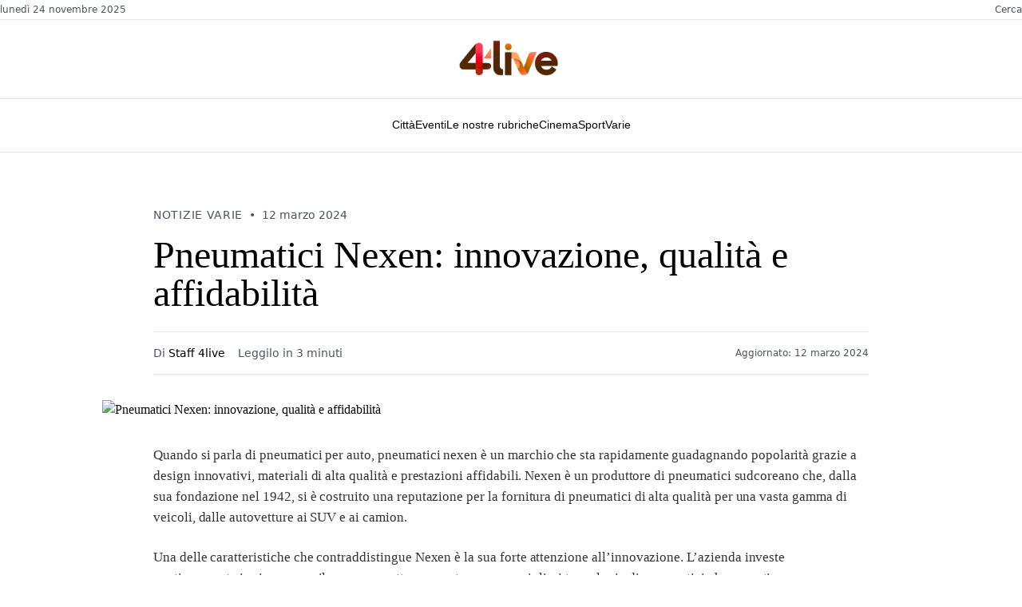

--- FILE ---
content_type: text/html
request_url: https://www.4live.it/2024/03/pneumatici-nexen-innovazione-qualita-e-affidabilita/
body_size: 13284
content:
<!DOCTYPE html><html lang="en" class="scroll-smooth"> <head><meta charset="utf-8"><meta name="viewport" content="width=device-width,initial-scale=1"><link rel="icon" type="image/x-icon" href="/favicon.ico"><link rel="stylesheet" href="https://cdn.jsdelivr.net/npm/@meilisearch/instant-meilisearch/templates/basic_search.css"><meta name="generator" content="Astro v5.5.5"><link rel="canonical" href="https://www.4live.it/2024/03/pneumatici-nexen-innovazione-qualita-e-affidabilita/"><title>Pneumatici Nexen: innovazione, qualità e affidabilità « 4live.it • 4live.it</title><meta name="title" content="Pneumatici Nexen: innovazione, qualità e affidabilità « 4live.it • 4live.it"><meta name="description" content="Quando si parla di pneumatici per auto, pneumatici nexen è un marchio che sta rapidamente guadagnando popolarità grazie a design..."><meta name="author" content="Staff 4live"><meta property="og:type" content="website"><meta property="og:url" content="https://www.4live.it/2024/03/pneumatici-nexen-innovazione-qualita-e-affidabilita/"><meta property="og:title" content="Pneumatici Nexen: innovazione, qualità e affidabilità « 4live.it"><meta property="og:description" content="Quando si parla di pneumatici per auto, pneumatici nexen è un marchio che sta rapidamente guadagnando popolarità grazie a design..."><meta property="og:image" content="https://cdn.4live.it/wp-content/uploads/2024/03/12121140/Pneumatici-Nexen.jpg"><script type="module">window.dataLayer=window.dataLayer||[];function a(){dataLayer.push(arguments)}a("js",new Date);a("config","G-2KHLGZHNBC");</script><script async src="https://pagead2.googlesyndication.com/pagead/js/adsbygoogle.js?client=ca-pub-4765138805616303" crossorigin="anonymous"></script><script type="text/javascript">
	var _Hasync = _Hasync || []
	_Hasync.push(['Histats.start', '1,1554412,4,0,0,0,00010000'])
	_Hasync.push(['Histats.fasi', '1'])
	_Hasync.push(['Histats.track_hits', ''])
	;(function () {
		var hs = document.createElement('script')
		hs.type = 'text/javascript'
		hs.async = true
		hs.src = '//s10.histats.com/js15_as.js'
		;(
			document.getElementsByTagName('head')[0] || document.getElementsByTagName('body')[0]
		).appendChild(hs)
	})()
</script><noscript><a href="/" target="_blank"><img src="//sstatic1.histats.com/0.gif?1554412&101" alt="statistiche siti" border="0"></a></noscript><script async src="https://www.googletagmanager.com/gtag/js?id=G-2KHLGZHNBC"></script><script type="module">(function(e,n,r,t,m){e[t]=e[t]||[],e[t].push({"gtm.start":new Date().getTime(),event:"gtm.js"});var g=n.getElementsByTagName(r)[0],a=n.createElement(r),s="";a.async=!0,a.src="https://www.googletagmanager.com/gtm.js?id="+m+s,g.parentNode.insertBefore(a,g)})(window,document,"script","dataLayer","GTM-N2PXTBTC");</script><meta property="twitter:card" content="summary_large_image"><meta property="twitter:url" content="https://www.4live.it/2024/03/pneumatici-nexen-innovazione-qualita-e-affidabilita/"><meta property="twitter:title" content="Pneumatici Nexen: innovazione, qualità e affidabilità « 4live.it"><meta property="twitter:description" content="Quando si parla di pneumatici per auto, pneumatici nexen è un marchio che sta rapidamente guadagnando popolarità grazie a design..."><meta property="twitter:image" content="https://cdn.4live.it/wp-content/uploads/2024/03/12121140/Pneumatici-Nexen.jpg"><link rel="alternate" type="application/rss+xml" title="4live.it" href="/rss.xml"><link href="/styles/style.css" rel="stylesheet"><link href="/styles/menu.css" rel="stylesheet"><script>
	if (localStorage.theme === 'light' || !('theme' in localStorage)) {
		document.documentElement.classList.remove('dark')
		localStorage.setItem('theme', 'light')
	} else {
		document.documentElement.classList.add('dark')
		localStorage.setItem('theme', 'dark')
	}
</script> <script type="module">const o=document.querySelector(".theme"),e=document.querySelector(".sun-logo"),t=document.querySelector(".moon-logo"),s=localStorage.getItem("theme");s==="dark"?t.classList.toggle("opacity-0"):(e.classList.toggle("opacity-0"),t.classList.add("animate-moon"));o!==null&&o.addEventListener("click",()=>{document.documentElement.classList.toggle("dark"),e.classList.toggle("animate-sun"),t.classList.toggle("animate-moon"),document.documentElement.classList.contains("dark")?(localStorage.setItem("theme","dark"),t.classList.toggle("opacity-0"),e.classList.toggle("opacity-0")):(localStorage.setItem("theme","light"),e.classList.toggle("opacity-0"),t.classList.toggle("opacity-0"))});</script><script>
	if (!('animations' in localStorage)) {
		localStorage.setItem('animations', 'true')
	} else {
		localStorage.setItem('animations', 'false')
	}
</script><link rel="stylesheet" href="/_astro/_uri_.CybAtllU.css">
<link rel="stylesheet" href="/_astro/_uri_.DytR6KLJ.css">
<link rel="stylesheet" href="/_astro/_uri_.ZxG_3VCE.css"><script type="module" src="/_astro/page.CY1iZwUD.js"></script></head> <body class="relative text-stone-950 dark:text-white" data-pagefind-body> <noscript><iframe src="https://www.googletagmanager.com/ns.html?id=GTM-N2PXTBTC" height="0" width="0" style="display:none;visibility:hidden"></iframe></noscript> <header class="bg-white w-full"> <div class="border-b border-gray-200 py-1"> <div class="mx-auto max-w-[90%] sm:max-w-2xl sm:px-8 lg:px-0 md:max-w-7xl flex justify-between items-center text-xs text-gray-600"> <div class="flex items-center space-x-6"> <span class="font-sans">lunedì 24 novembre 2025</span> </div> <div class="flex items-center space-x-6"> <button onclick="openSearchModal()" class="hover:text-black cursor-pointer bg-transparent border-none text-xs text-gray-600 font-sans hidden md:block">Cerca</button> </div> </div> </div> <div class="py-4"> <div class="mx-auto max-w-[90%] sm:max-w-2xl sm:px-8 lg:px-0 md:max-w-7xl flex justify-between items-center lg:justify-center"> <button id="mobile-menu-btn" class="lg:hidden flex flex-col justify-center items-center w-8 h-8 space-y-1"> <span class="block w-6 h-0.5 bg-black transition-all duration-300"></span> <span class="block w-6 h-0.5 bg-black transition-all duration-300"></span> <span class="block w-6 h-0.5 bg-black transition-all duration-300"></span> </button> <div class="flex-1 text-center lg:flex-none"> <a href="/"> <h1 class="font-serif text-4xl font-normal text-black tracking-normal"> <img src="/logo-red.png" alt="Logo" width="150" height="50" loading="lazy" decoding="async" class="inline-block"> </h1> </a> </div> <button onclick="openSearchModal()" class="lg:hidden p-2"> <svg class="w-5 h-5" fill="none" stroke="currentColor" viewBox="0 0 24 24"> <path stroke-linecap="round" stroke-linejoin="round" stroke-width="2" d="M21 21l-6-6m2-5a7 7 0 11-14 0 7 7 0 0114 0z"></path> </svg> </button> </div> </div> <div class="border-t border-b border-gray-200 hidden lg:block"> <div class="mx-auto max-w-[90%] sm:max-w-2xl sm:px-8 lg:px-0 md:max-w-7xl"> <div class="py-2"> <nav class="nyt-navigation" data-astro-cid-yijpcu7t> <div class="nav-container" data-astro-cid-yijpcu7t> <div class="nav-item-wrapper" data-menu-item="città" data-astro-cid-yijpcu7t> <a href="/citta/" class="nav-link" data-astro-cid-yijpcu7t> Città </a> </div><div class="nav-item-wrapper" data-menu-item="eventi" data-astro-cid-yijpcu7t> <a href="/eventi/" class="nav-link" data-astro-cid-yijpcu7t> Eventi </a> </div><div class="nav-item-wrapper" data-menu-item="le nostre rubriche" data-astro-cid-yijpcu7t> <a href="/le-nostre-rubriche/" class="nav-link" data-astro-cid-yijpcu7t> Le nostre rubriche </a> </div><div class="nav-item-wrapper" data-menu-item="cinema" data-astro-cid-yijpcu7t> <a href="/cinema/" class="nav-link" data-astro-cid-yijpcu7t> Cinema </a> </div><div class="nav-item-wrapper" data-menu-item="sport" data-astro-cid-yijpcu7t> <a href="/sport/" class="nav-link" data-astro-cid-yijpcu7t> Sport </a> </div><div class="nav-item-wrapper" data-menu-item="varie" data-astro-cid-yijpcu7t> <a href="/notizie-varie/" class="nav-link" data-astro-cid-yijpcu7t> Varie </a> </div> </div> <div class="dropdown-overlay" data-astro-cid-yijpcu7t> <div class="dropdown-content città-dropdown" data-astro-cid-yijpcu7t> <div class="dropdown-content-wrapper" data-astro-cid-yijpcu7t> <div class="dropdown-grid" data-astro-cid-yijpcu7t> <div class="dropdown-column" data-astro-cid-yijpcu7t> <ul class="menu-list" data-astro-cid-yijpcu7t> <li data-astro-cid-yijpcu7t> <a href="/citta/bertinoro/" data-astro-cid-yijpcu7t>Bertinoro</a> </li><li data-astro-cid-yijpcu7t> <a href="/citta/castrocaro-terra-del-sole/" data-astro-cid-yijpcu7t>Castrocaro Terme - Terra del Sole</a> </li><li data-astro-cid-yijpcu7t> <a href="/citta/civitella-di-romagna/" data-astro-cid-yijpcu7t>Civitella di Romagna</a> </li><li data-astro-cid-yijpcu7t> <a href="/citta/dovadola/" data-astro-cid-yijpcu7t>Dovadola</a> </li><li data-astro-cid-yijpcu7t> <a href="/citta/meldola/" data-astro-cid-yijpcu7t>Meldola</a> </li> </ul> </div><div class="dropdown-column" data-astro-cid-yijpcu7t> <ul class="menu-list" data-astro-cid-yijpcu7t> <li data-astro-cid-yijpcu7t> <a href="/citta/forli/" data-astro-cid-yijpcu7t>Forlì</a> </li><li data-astro-cid-yijpcu7t> <a href="/citta/galeata/" data-astro-cid-yijpcu7t>Galeata</a> </li><li data-astro-cid-yijpcu7t> <a href="/citta/tredozio/" data-astro-cid-yijpcu7t>Tredozio</a> </li><li data-astro-cid-yijpcu7t> <a href="/citta/premilcuore/" data-astro-cid-yijpcu7t>Premilcuore</a> </li><li data-astro-cid-yijpcu7t> <a href="/citta/santa-sofia/" data-astro-cid-yijpcu7t>Santa Sofia</a> </li> </ul> </div><div class="dropdown-column" data-astro-cid-yijpcu7t> <ul class="menu-list" data-astro-cid-yijpcu7t> <li data-astro-cid-yijpcu7t> <a href="/citta/modigliana/" data-astro-cid-yijpcu7t>Modigliana</a> </li><li data-astro-cid-yijpcu7t> <a href="/citta/forlimpopoli/" data-astro-cid-yijpcu7t>Forlimpopoli</a> </li><li data-astro-cid-yijpcu7t> <a href="/citta/portico-e-san-benedetto/" data-astro-cid-yijpcu7t>Portico e San Benedetto</a> </li><li data-astro-cid-yijpcu7t> <a href="/citta/rocca-san-casciano/" data-astro-cid-yijpcu7t>Rocca San Casciano</a> </li><li data-astro-cid-yijpcu7t> <a href="/citta/predappio/" data-astro-cid-yijpcu7t>Predappio</a> </li> </ul> </div> </div> </div> </div><div class="dropdown-content eventi-dropdown" data-astro-cid-yijpcu7t> <div class="dropdown-content-wrapper" data-astro-cid-yijpcu7t> <div class="dropdown-grid" data-astro-cid-yijpcu7t> <div class="dropdown-column" data-astro-cid-yijpcu7t> <ul class="menu-list" data-astro-cid-yijpcu7t> <li data-astro-cid-yijpcu7t> <a href="/fiere/" data-astro-cid-yijpcu7t>Fiere</a> </li><li data-astro-cid-yijpcu7t> <a href="/mostre/" data-astro-cid-yijpcu7t>Mostre</a> </li> </ul> </div><div class="dropdown-column" data-astro-cid-yijpcu7t> <ul class="menu-list" data-astro-cid-yijpcu7t> <li data-astro-cid-yijpcu7t> <a href="/teatro/" data-astro-cid-yijpcu7t>Teatro</a> </li><li data-astro-cid-yijpcu7t> <a href="/pubblica-il-tuo-evento/" data-astro-cid-yijpcu7t>Pubblica il tuo evento</a> </li> </ul> </div> </div> </div> </div><div class="dropdown-content le-nostre-rubriche-dropdown" data-astro-cid-yijpcu7t> <div class="dropdown-content-wrapper" data-astro-cid-yijpcu7t> <div class="dropdown-grid" data-astro-cid-yijpcu7t> <div class="dropdown-column" data-astro-cid-yijpcu7t> <ul class="menu-list" data-astro-cid-yijpcu7t> <li data-astro-cid-yijpcu7t> <a href="http://#" data-astro-cid-yijpcu7t>Forlì</a> </li><li data-astro-cid-yijpcu7t> <a href="/arte-in-romagna/" data-astro-cid-yijpcu7t>Arte in Romagna</a> </li><li data-astro-cid-yijpcu7t> <a href="/le-nostre-rubriche/la-fanzinoteca-ditalia/" data-astro-cid-yijpcu7t>La Fanzinoteca D&#39;Italia</a> </li> </ul> </div><div class="dropdown-column" data-astro-cid-yijpcu7t> <ul class="menu-list" data-astro-cid-yijpcu7t> <li data-astro-cid-yijpcu7t> <a href="/fatti-e-misfatti-di-forli-e-della-romagna/" data-astro-cid-yijpcu7t>Fatti e misfatti di Forlì e della Romagna</a> </li><li data-astro-cid-yijpcu7t> <a href="/le-nostre-rubriche/lindignato-forlivese/" data-astro-cid-yijpcu7t>L&#39;indignato Forlivese</a> </li><li data-astro-cid-yijpcu7t> <a href="/le-nostre-rubriche/il-piu-e-il-menu/" data-astro-cid-yijpcu7t>Il + e il Menù</a> </li> </ul> </div><div class="dropdown-column" data-astro-cid-yijpcu7t> <ul class="menu-list" data-astro-cid-yijpcu7t> <li data-astro-cid-yijpcu7t> <a href="/le-nostre-rubriche/pensieri-liberi-di-roberto-balzani/" data-astro-cid-yijpcu7t>Pensieri liberi di Roberto Balzani</a> </li><li data-astro-cid-yijpcu7t> <a href="/le-nostre-rubriche/saro-franco/" data-astro-cid-yijpcu7t>Sarò Franco</a> </li> </ul> </div> </div> </div> </div><div class="dropdown-content cinema-dropdown" data-astro-cid-yijpcu7t> <div class="dropdown-content-wrapper" data-astro-cid-yijpcu7t> <div class="dropdown-grid" data-astro-cid-yijpcu7t> <div class="dropdown-column" data-astro-cid-yijpcu7t> <ul class="menu-list" data-astro-cid-yijpcu7t> <li data-astro-cid-yijpcu7t> <a href="/cinema/film-in-streaming/" data-astro-cid-yijpcu7t>Film in streaming</a> </li> </ul> </div><div class="dropdown-column" data-astro-cid-yijpcu7t> <ul class="menu-list" data-astro-cid-yijpcu7t> <li data-astro-cid-yijpcu7t> <a href="/cinema/varie-cinematografiche/" data-astro-cid-yijpcu7t>Varie Cinematografiche</a> </li> </ul> </div> </div> </div> </div><div class="dropdown-content sport-dropdown" data-astro-cid-yijpcu7t> <div class="dropdown-content-wrapper" data-astro-cid-yijpcu7t> <div class="dropdown-grid" data-astro-cid-yijpcu7t> <div class="dropdown-column" data-astro-cid-yijpcu7t> <ul class="menu-list" data-astro-cid-yijpcu7t> <li data-astro-cid-yijpcu7t> <a href="/sport/basket/" data-astro-cid-yijpcu7t>Basket</a> </li><li data-astro-cid-yijpcu7t> <a href="/sport/calcio/" data-astro-cid-yijpcu7t>Calcio</a> </li> </ul> </div><div class="dropdown-column" data-astro-cid-yijpcu7t> <ul class="menu-list" data-astro-cid-yijpcu7t> <li data-astro-cid-yijpcu7t> <a href="/sport/softball/" data-astro-cid-yijpcu7t>Softball</a> </li><li data-astro-cid-yijpcu7t> <a href="/sport/volley/" data-astro-cid-yijpcu7t>Volley</a> </li> </ul> </div> </div> </div> </div> </div> </nav>  <script type="module">document.addEventListener("DOMContentLoaded",function(){const c=document.querySelectorAll(".nav-item-wrapper"),r=document.querySelectorAll(".dropdown-content"),d=document.querySelector(".nyt-navigation"),t=document.querySelector(".dropdown-overlay");function n(){r.forEach(e=>{e.classList.remove("active")}),t&&t.classList.remove("active")}function s(e){n();const o=e.toLowerCase().replace(/\s+/g,"-"),a=document.querySelector(`.${o}-dropdown`);t&&t.classList.add("active"),a&&a.classList.add("active")}c.forEach(e=>{const o=e.getAttribute("data-menu-item");e.addEventListener("mouseenter",()=>{o&&s(o)})}),d?.addEventListener("mouseleave",n)});</script> </div> </div> </div> </header> <div id="mobile-menu-overlay" class="fixed inset-0 bg-black bg-opacity-50 z-40 opacity-0 invisible transition-all duration-300 lg:hidden" data-astro-cid-6aabv5oc></div> <div id="mobile-menu-panel" class="fixed top-0 left-0 h-full w-full max-w-sm bg-white z-50 transform -translate-x-full transition-transform duration-300 lg:hidden overflow-y-auto overscroll-contain" data-astro-cid-6aabv5oc> <div class="flex justify-between items-center p-4 border-b border-gray-200" data-astro-cid-6aabv5oc> <div class="flex items-center space-x-3" data-astro-cid-6aabv5oc> <img src="/logo-red.png" alt="Logo" class="h-8 w-auto" data-astro-cid-6aabv5oc> </div> <button id="mobile-menu-close" class="p-2 hover:bg-gray-100 rounded-full" data-astro-cid-6aabv5oc> <svg class="w-6 h-6" fill="none" stroke="currentColor" viewBox="0 0 24 24" data-astro-cid-6aabv5oc> <path stroke-linecap="round" stroke-linejoin="round" stroke-width="2" d="M6 18L18 6M6 6l12 12" data-astro-cid-6aabv5oc></path> </svg> </button> </div> <div class="py-2" data-astro-cid-6aabv5oc> <div class="border-b border-gray-200" data-astro-cid-6aabv5oc> <a href="/" class="flex items-center justify-between px-4 py-4 text-lg font-serif text-black hover:bg-gray-50" data-astro-cid-6aabv5oc> <div class="flex items-center space-x-3" data-astro-cid-6aabv5oc> <span data-astro-cid-6aabv5oc>Home</span> </div> </a> </div> <div class="border-b border-gray-200" data-astro-cid-6aabv5oc> <div class="mobile-menu-item" data-astro-cid-6aabv5oc> <button class="mobile-menu-toggle flex items-center justify-between w-full px-4 py-4 text-lg font-serif text-black hover:bg-gray-50" data-astro-cid-6aabv5oc> <span data-astro-cid-6aabv5oc>Città</span> <svg class="mobile-menu-arrow w-5 h-5 transform transition-transform duration-200" fill="none" stroke="currentColor" viewBox="0 0 24 24" data-astro-cid-6aabv5oc> <path stroke-linecap="round" stroke-linejoin="round" stroke-width="2" d="M19 9l-7 7-7-7" data-astro-cid-6aabv5oc></path> </svg> </button> <div class="mobile-submenu max-h-0 overflow-hidden transition-all duration-300 bg-gray-50" data-astro-cid-6aabv5oc> <div class="py-2" data-astro-cid-6aabv5oc> <a href="/citta/bertinoro/" class="block px-8 py-3 text-base text-gray-700 hover:text-black hover:bg-gray-100" data-astro-cid-6aabv5oc> Bertinoro </a><a href="/citta/castrocaro-terra-del-sole/" class="block px-8 py-3 text-base text-gray-700 hover:text-black hover:bg-gray-100" data-astro-cid-6aabv5oc> Castrocaro Terme - Terra del Sole </a><a href="/citta/civitella-di-romagna/" class="block px-8 py-3 text-base text-gray-700 hover:text-black hover:bg-gray-100" data-astro-cid-6aabv5oc> Civitella di Romagna </a><a href="/citta/dovadola/" class="block px-8 py-3 text-base text-gray-700 hover:text-black hover:bg-gray-100" data-astro-cid-6aabv5oc> Dovadola </a><a href="/citta/meldola/" class="block px-8 py-3 text-base text-gray-700 hover:text-black hover:bg-gray-100" data-astro-cid-6aabv5oc> Meldola </a><a href="/citta/forli/" class="block px-8 py-3 text-base text-gray-700 hover:text-black hover:bg-gray-100" data-astro-cid-6aabv5oc> Forlì </a><a href="/citta/galeata/" class="block px-8 py-3 text-base text-gray-700 hover:text-black hover:bg-gray-100" data-astro-cid-6aabv5oc> Galeata </a><a href="/citta/tredozio/" class="block px-8 py-3 text-base text-gray-700 hover:text-black hover:bg-gray-100" data-astro-cid-6aabv5oc> Tredozio </a><a href="/citta/premilcuore/" class="block px-8 py-3 text-base text-gray-700 hover:text-black hover:bg-gray-100" data-astro-cid-6aabv5oc> Premilcuore </a><a href="/citta/santa-sofia/" class="block px-8 py-3 text-base text-gray-700 hover:text-black hover:bg-gray-100" data-astro-cid-6aabv5oc> Santa Sofia </a><a href="/citta/modigliana/" class="block px-8 py-3 text-base text-gray-700 hover:text-black hover:bg-gray-100" data-astro-cid-6aabv5oc> Modigliana </a><a href="/citta/forlimpopoli/" class="block px-8 py-3 text-base text-gray-700 hover:text-black hover:bg-gray-100" data-astro-cid-6aabv5oc> Forlimpopoli </a><a href="/citta/portico-e-san-benedetto/" class="block px-8 py-3 text-base text-gray-700 hover:text-black hover:bg-gray-100" data-astro-cid-6aabv5oc> Portico e San Benedetto </a><a href="/citta/rocca-san-casciano/" class="block px-8 py-3 text-base text-gray-700 hover:text-black hover:bg-gray-100" data-astro-cid-6aabv5oc> Rocca San Casciano </a><a href="/citta/predappio/" class="block px-8 py-3 text-base text-gray-700 hover:text-black hover:bg-gray-100" data-astro-cid-6aabv5oc> Predappio </a> </div> </div> </div> </div><div class="border-b border-gray-200" data-astro-cid-6aabv5oc> <div class="mobile-menu-item" data-astro-cid-6aabv5oc> <button class="mobile-menu-toggle flex items-center justify-between w-full px-4 py-4 text-lg font-serif text-black hover:bg-gray-50" data-astro-cid-6aabv5oc> <span data-astro-cid-6aabv5oc>Eventi</span> <svg class="mobile-menu-arrow w-5 h-5 transform transition-transform duration-200" fill="none" stroke="currentColor" viewBox="0 0 24 24" data-astro-cid-6aabv5oc> <path stroke-linecap="round" stroke-linejoin="round" stroke-width="2" d="M19 9l-7 7-7-7" data-astro-cid-6aabv5oc></path> </svg> </button> <div class="mobile-submenu max-h-0 overflow-hidden transition-all duration-300 bg-gray-50" data-astro-cid-6aabv5oc> <div class="py-2" data-astro-cid-6aabv5oc> <a href="/fiere/" class="block px-8 py-3 text-base text-gray-700 hover:text-black hover:bg-gray-100" data-astro-cid-6aabv5oc> Fiere </a><a href="/mostre/" class="block px-8 py-3 text-base text-gray-700 hover:text-black hover:bg-gray-100" data-astro-cid-6aabv5oc> Mostre </a><a href="/teatro/" class="block px-8 py-3 text-base text-gray-700 hover:text-black hover:bg-gray-100" data-astro-cid-6aabv5oc> Teatro </a><a href="/pubblica-il-tuo-evento/" class="block px-8 py-3 text-base text-gray-700 hover:text-black hover:bg-gray-100" data-astro-cid-6aabv5oc> Pubblica il tuo evento </a> </div> </div> </div> </div><div class="border-b border-gray-200" data-astro-cid-6aabv5oc> <div class="mobile-menu-item" data-astro-cid-6aabv5oc> <button class="mobile-menu-toggle flex items-center justify-between w-full px-4 py-4 text-lg font-serif text-black hover:bg-gray-50" data-astro-cid-6aabv5oc> <span data-astro-cid-6aabv5oc>Le nostre rubriche</span> <svg class="mobile-menu-arrow w-5 h-5 transform transition-transform duration-200" fill="none" stroke="currentColor" viewBox="0 0 24 24" data-astro-cid-6aabv5oc> <path stroke-linecap="round" stroke-linejoin="round" stroke-width="2" d="M19 9l-7 7-7-7" data-astro-cid-6aabv5oc></path> </svg> </button> <div class="mobile-submenu max-h-0 overflow-hidden transition-all duration-300 bg-gray-50" data-astro-cid-6aabv5oc> <div class="py-2" data-astro-cid-6aabv5oc> <a href="http://#" class="block px-8 py-3 text-base text-gray-700 hover:text-black hover:bg-gray-100" data-astro-cid-6aabv5oc> Forlì </a><a href="/arte-in-romagna/" class="block px-8 py-3 text-base text-gray-700 hover:text-black hover:bg-gray-100" data-astro-cid-6aabv5oc> Arte in Romagna </a><a href="/le-nostre-rubriche/la-fanzinoteca-ditalia/" class="block px-8 py-3 text-base text-gray-700 hover:text-black hover:bg-gray-100" data-astro-cid-6aabv5oc> La Fanzinoteca D&#39;Italia </a><a href="/fatti-e-misfatti-di-forli-e-della-romagna/" class="block px-8 py-3 text-base text-gray-700 hover:text-black hover:bg-gray-100" data-astro-cid-6aabv5oc> Fatti e misfatti di Forlì e della Romagna </a><a href="/le-nostre-rubriche/lindignato-forlivese/" class="block px-8 py-3 text-base text-gray-700 hover:text-black hover:bg-gray-100" data-astro-cid-6aabv5oc> L&#39;indignato Forlivese </a><a href="/le-nostre-rubriche/il-piu-e-il-menu/" class="block px-8 py-3 text-base text-gray-700 hover:text-black hover:bg-gray-100" data-astro-cid-6aabv5oc> Il + e il Menù </a><a href="/le-nostre-rubriche/pensieri-liberi-di-roberto-balzani/" class="block px-8 py-3 text-base text-gray-700 hover:text-black hover:bg-gray-100" data-astro-cid-6aabv5oc> Pensieri liberi di Roberto Balzani </a><a href="/le-nostre-rubriche/saro-franco/" class="block px-8 py-3 text-base text-gray-700 hover:text-black hover:bg-gray-100" data-astro-cid-6aabv5oc> Sarò Franco </a> </div> </div> </div> </div><div class="border-b border-gray-200" data-astro-cid-6aabv5oc> <div class="mobile-menu-item" data-astro-cid-6aabv5oc> <button class="mobile-menu-toggle flex items-center justify-between w-full px-4 py-4 text-lg font-serif text-black hover:bg-gray-50" data-astro-cid-6aabv5oc> <span data-astro-cid-6aabv5oc>Cinema</span> <svg class="mobile-menu-arrow w-5 h-5 transform transition-transform duration-200" fill="none" stroke="currentColor" viewBox="0 0 24 24" data-astro-cid-6aabv5oc> <path stroke-linecap="round" stroke-linejoin="round" stroke-width="2" d="M19 9l-7 7-7-7" data-astro-cid-6aabv5oc></path> </svg> </button> <div class="mobile-submenu max-h-0 overflow-hidden transition-all duration-300 bg-gray-50" data-astro-cid-6aabv5oc> <div class="py-2" data-astro-cid-6aabv5oc> <a href="/cinema/film-in-streaming/" class="block px-8 py-3 text-base text-gray-700 hover:text-black hover:bg-gray-100" data-astro-cid-6aabv5oc> Film in streaming </a><a href="/cinema/varie-cinematografiche/" class="block px-8 py-3 text-base text-gray-700 hover:text-black hover:bg-gray-100" data-astro-cid-6aabv5oc> Varie Cinematografiche </a> </div> </div> </div> </div><div class="border-b border-gray-200" data-astro-cid-6aabv5oc> <div class="mobile-menu-item" data-astro-cid-6aabv5oc> <button class="mobile-menu-toggle flex items-center justify-between w-full px-4 py-4 text-lg font-serif text-black hover:bg-gray-50" data-astro-cid-6aabv5oc> <span data-astro-cid-6aabv5oc>Sport</span> <svg class="mobile-menu-arrow w-5 h-5 transform transition-transform duration-200" fill="none" stroke="currentColor" viewBox="0 0 24 24" data-astro-cid-6aabv5oc> <path stroke-linecap="round" stroke-linejoin="round" stroke-width="2" d="M19 9l-7 7-7-7" data-astro-cid-6aabv5oc></path> </svg> </button> <div class="mobile-submenu max-h-0 overflow-hidden transition-all duration-300 bg-gray-50" data-astro-cid-6aabv5oc> <div class="py-2" data-astro-cid-6aabv5oc> <a href="/sport/basket/" class="block px-8 py-3 text-base text-gray-700 hover:text-black hover:bg-gray-100" data-astro-cid-6aabv5oc> Basket </a><a href="/sport/calcio/" class="block px-8 py-3 text-base text-gray-700 hover:text-black hover:bg-gray-100" data-astro-cid-6aabv5oc> Calcio </a><a href="/sport/softball/" class="block px-8 py-3 text-base text-gray-700 hover:text-black hover:bg-gray-100" data-astro-cid-6aabv5oc> Softball </a><a href="/sport/volley/" class="block px-8 py-3 text-base text-gray-700 hover:text-black hover:bg-gray-100" data-astro-cid-6aabv5oc> Volley </a> </div> </div> </div> </div><div class="border-b border-gray-200" data-astro-cid-6aabv5oc> <a href="/notizie-varie/" class="flex items-center justify-between px-4 py-4 text-lg font-serif text-black hover:bg-gray-50" data-astro-cid-6aabv5oc> <span data-astro-cid-6aabv5oc>Varie</span> </a> </div> <div class="mt-8 pt-4 border-t-4 border-black" data-astro-cid-6aabv5oc> <div class="border-b border-gray-200" data-astro-cid-6aabv5oc> <!-- <button
					class='mobile-menu-toggle flex items-center justify-between w-full px-4 py-4 text-lg font-serif text-black hover:bg-gray-50'>
					<span>Audio</span>
					<svg
						class='mobile-menu-arrow w-5 h-5 transform transition-transform duration-200'
						fill='none'
						stroke='currentColor'
						viewBox='0 0 24 24'>
						<path stroke-linecap='round' stroke-linejoin='round' stroke-width='2' d='M19 9l-7 7-7-7'
						></path>
					</svg>
				</button> --> <div class="mobile-submenu max-h-0 overflow-hidden transition-all duration-300 bg-gray-50" data-astro-cid-6aabv5oc> <div class="py-2" data-astro-cid-6aabv5oc> <a href="/podcast" class="block px-8 py-3 text-base text-gray-700 hover:text-black hover:bg-gray-100" data-astro-cid-6aabv5oc>Podcast</a> <a href="/radio" class="block px-8 py-3 text-base text-gray-700 hover:text-black hover:bg-gray-100" data-astro-cid-6aabv5oc>Radio 4live</a> </div> </div> </div> <!-- <div class='border-b border-gray-200'>
				<a
					href='/newsletter'
					class='flex items-center justify-between px-4 py-4 text-lg font-serif text-black hover:bg-gray-50'>
					<span>Newsletter</span>
				</a>
			</div>

			<div class='border-b border-gray-200'>
				<a
					href='/abbonamenti'
					class='flex items-center justify-between px-4 py-4 text-lg font-serif text-black hover:bg-gray-50'>
					<span>Abbonamenti</span>
				</a>
			</div> --> </div> <div class="h-20" data-astro-cid-6aabv5oc></div> </div> </div>  <script type="module">document.addEventListener("DOMContentLoaded",function(){const l=document.getElementById("mobile-menu-btn"),c=document.getElementById("mobile-menu-close"),t=document.getElementById("mobile-menu-overlay"),n=document.getElementById("mobile-menu-panel"),i=document.body;function m(){n?.classList.contains("translate-x-0")?s():d()}function d(){if(t&&n){t.classList.remove("opacity-0","invisible"),t.classList.add("opacity-100","visible"),n.classList.remove("-translate-x-full"),n.classList.add("translate-x-0"),i.classList.add("overflow-hidden");const e=l?.querySelectorAll("span");e&&(e[0].style.transform="rotate(45deg) translate(5px, 5px)",e[1].style.opacity="0",e[2].style.transform="rotate(-45deg) translate(7px, -6px)")}}function s(){if(t&&n){t.classList.add("opacity-0","invisible"),t.classList.remove("opacity-100","visible"),n.classList.add("-translate-x-full"),n.classList.remove("translate-x-0"),i.classList.remove("overflow-hidden");const e=l?.querySelectorAll("span");e&&(e[0].style.transform="",e[1].style.opacity="",e[2].style.transform="")}}l?.addEventListener("click",m),c?.addEventListener("click",s),t?.addEventListener("click",s),document.querySelectorAll(".mobile-menu-toggle").forEach(e=>{e.addEventListener("click",function(r){const o=this.closest(".mobile-menu-item");if(!o)return;r.preventDefault(),document.querySelectorAll(".mobile-menu-item").forEach(a=>{a!==o&&a.classList.remove("expanded")}),o.classList.toggle("expanded")})}),document.querySelectorAll(".mobile-submenu a").forEach(e=>{e.addEventListener("click",s)})});</script> <div id="searchModal" class="search-modal hidden" data-astro-cid-qk3db3zz> <div class="search-modal-overlay" data-astro-cid-qk3db3zz> <div class="search-modal-content" data-astro-cid-qk3db3zz> <div class="search-modal-header" data-astro-cid-qk3db3zz> <div class="search-modal-close" data-astro-cid-qk3db3zz> <button id="closeSearchModal" class="close-btn" data-astro-cid-qk3db3zz> <svg width="24" height="24" viewBox="0 0 24 24" fill="none" stroke="currentColor" stroke-width="2" stroke-linecap="round" stroke-linejoin="round" data-astro-cid-qk3db3zz> <line x1="18" y1="6" x2="6" y2="18" data-astro-cid-qk3db3zz></line> <line x1="6" y1="6" x2="18" y2="18" data-astro-cid-qk3db3zz></line> </svg> </button> </div> <h2 class="search-modal-title" data-astro-cid-qk3db3zz>Cerca</h2> </div> <div class="search-modal-body" data-astro-cid-qk3db3zz> <div class="search-container" data-astro-cid-qk3db3zz> <div id="searchbox" data-astro-cid-qk3db3zz></div> <div id="hits" data-astro-cid-qk3db3zz></div> </div> </div> </div> </div> </div>  <link rel="stylesheet" href="https://cdn.jsdelivr.net/npm/instantsearch.css@8/themes/satellite-min.css"> <script src="https://cdn.jsdelivr.net/npm/@meilisearch/instant-meilisearch/dist/instant-meilisearch.umd.min.js"></script> <script src="https://cdn.jsdelivr.net/npm/instantsearch.js@4"></script> <script>
	// Inizializza la ricerca quando la modale viene aperta
	let searchInitialized = false

	// Funzione per decodificare entità HTML
	function decodeHTMLEntities(text) {
		const entities = {
			'&#8217;': "'",
			'&#8220;': '"',
			'&#8221;': '"',
			'&#8211;': '–',
			'&#8212;': '—',
			'&#8230;': '…',
			'&amp;': '&',
			'&lt;': '<',
			'&gt;': '>',
			'&quot;': '"',
			'&apos;': "'",
			'&#39;': "'",
			'&#34;': '"'
		}

		return text.replace(/&#?\w+;/g, function (match) {
			return entities[match] || match
		})
	}

	function initializeSearch() {
		if (searchInitialized) return

		const searchClient = instantMeiliSearch(
			'https://search.1gh.dev/',
			'7d65c29f21dabe3318b939eedd05e4bdf75a5bbfef604d524604c42feb4690fd'
		).searchClient

		const search = instantsearch({
			indexName: '4live',
			searchClient: searchClient
		})

		search.addWidgets([
			instantsearch.widgets.searchBox({
				container: '#searchbox',
				placeholder: 'Cerca articoli, notizie, eventi...'
			}),
			instantsearch.widgets.configure({ hitsPerPage: 10 }),
			instantsearch.widgets.hits({
				container: '#hits',
				templates: {
					empty: `
						<div class="no-results">
							<h3 style="margin: 0 0 0.5rem 0; font-size: 1.1rem; color: #333;">Nessun risultato trovato</h3>
							<p style="margin: 0; color: #666;">Prova con parole chiave diverse o più generiche</p>
						</div>
					`,
					item: function (hit) {
						// Applica la decodifica al titolo evidenziato
						const highlightedTitle = instantsearch.highlight({ attribute: 'title', hit })
						const decodedHighlight = decodeHTMLEntities(highlightedTitle)

						// Formato data più conciso
						const date = hit.date
							? new Date(hit.date).toLocaleDateString('it-IT', {
									day: 'numeric',
									month: 'short',
									year: 'numeric'
								})
							: ''

						// Categoria se disponibile
						const category = hit.category || ''

						return `
							<a href="${hit.link}" class="hit-link">
								<div class="hit-header">
									${category ? `<div class="hit-category">${category}</div>` : ''}
									${date ? `<div class="hit-date">${date}</div>` : ''}
								</div>
								<div class="hit-name">
									${decodedHighlight}
								</div>
							</a>
						`
					}
				},
				transformItems(items) {
					return items.map((item) => {
						// Trasforma il link da backend.4live.it a www.4live.it
						const transformedLink = item.link
							? item.link.replace('backend.4live.it', 'www.4live.it')
							: '#'

						return {
							...item,
							link: transformedLink
						}
					})
				}
			})
		])

		search.start()
		searchInitialized = true

		// Aggiungi event listener per chiudere la modale al click sui risultati
		setTimeout(() => {
			const hitsContainer = document.getElementById('hits')
			if (hitsContainer) {
				hitsContainer.addEventListener('click', function (e) {
					const hitLink = e.target.closest('.hit-link')
					if (hitLink) {
						// Chiudi la modale prima di navigare
						setTimeout(() => {
							closeSearchModal()
						}, 100)
					}
				})
			}
		}, 500)
	}

	// Gestione apertura/chiusura modale
	function openSearchModal() {
		const modal = document.getElementById('searchModal')
		if (modal) {
			modal.classList.remove('hidden')
			document.body.style.overflow = 'hidden'
			initializeSearch()

			// Focus automatico sul campo di ricerca
			setTimeout(() => {
				const searchInput = document.querySelector('.search-modal .ais-SearchBox-input')
				if (searchInput) {
					searchInput.focus()
				}
			}, 100)
		}
	}

	function closeSearchModal() {
		const modal = document.getElementById('searchModal')
		if (modal) {
			modal.classList.add('hidden')
			document.body.style.overflow = ''
		}
	}

	// Event listeners
	document.addEventListener('DOMContentLoaded', function () {
		// Click sul pulsante chiudi
		const closeBtn = document.getElementById('closeSearchModal')
		if (closeBtn) {
			closeBtn.addEventListener('click', closeSearchModal)
		}

		// Click sull'overlay per chiudere
		const modal = document.getElementById('searchModal')
		if (modal) {
			modal.addEventListener('click', function (e) {
				if (e.target === modal) {
					closeSearchModal()
				}
			})
		}

		// Tasto ESC per chiudere
		document.addEventListener('keydown', function (e) {
			if (e.key === 'Escape') {
				closeSearchModal()
			}
		})
	})

	// Esporta la funzione per uso globale
	window.openSearchModal = openSearchModal
</script> <main class="mx-auto max-w-[90%] sm:max-w-2xl sm:px-8 lg:px-0 antialiased md:max-w-7xl grid gap-12 mt-4" style="padding-top: 20px;">  <div class="bg-white min-h-screen" data-astro-cid-lyyd7ths> <div class="max-w-6xl mx-auto px-4 py-8" data-astro-cid-lyyd7ths> <header class="max-w-4xl mx-auto mb-8" data-astro-cid-lyyd7ths> <div class="mb-4" data-astro-cid-lyyd7ths> <div class="flex items-center text-sm text-gray-600 font-sans" data-astro-cid-lyyd7ths> <a href="/notizie-varie/" class="uppercase tracking-wider hover:underline" data-astro-cid-lyyd7ths> Notizie varie </a>  <span class="mx-2" data-astro-cid-lyyd7ths>•</span> <time datetime="2024-03-12T10:30:18" data-astro-cid-lyyd7ths>12 marzo 2024</time> </div> </div> <h1 class="font-serif text-3xl lg:text-5xl font-normal leading-tight text-black mb-6" data-astro-cid-lyyd7ths> Pneumatici Nexen: innovazione, qualità e affidabilità </h1> <div class="border-t border-b border-gray-200 py-4 mb-8" data-astro-cid-lyyd7ths> <div class="flex flex-col md:flex-row md:items-center md:justify-between text-sm text-gray-600" data-astro-cid-lyyd7ths> <div class="flex items-center space-x-4 mb-2 md:mb-0" data-astro-cid-lyyd7ths> <span class="font-sans" data-astro-cid-lyyd7ths>
Di <span class="text-black font-medium" data-astro-cid-lyyd7ths>Staff 4live</span> </span> <span class="font-sans" data-astro-cid-lyyd7ths>Leggilo in 3 minuti </span> </div> <div class="flex items-center space-x-4" data-astro-cid-lyyd7ths> <span class="font-sans text-xs" data-astro-cid-lyyd7ths>Aggiornato: 12 marzo 2024</span> </div> </div> </div> </header> <div class="max-w-5xl mx-auto mb-8" data-astro-cid-lyyd7ths> <img src="https://cdn.4live.it/wp-content/uploads/2024/03/12121140/Pneumatici-Nexen.jpg" alt="Pneumatici Nexen: innovazione, qualità e affidabilità" class="w-full h-auto object-cover" data-astro-cid-lyyd7ths>  </div> <div class="max-w-4xl mx-auto" data-astro-cid-lyyd7ths> <div class="nyt-article-content text" data-astro-cid-lyyd7ths><p style="margin-bottom:1.5rem"><span >Quando si parla di pneumatici per auto, </span><span ><a  href="https://www.bettertires.com/it/marche-pneumatici/nexen/"><span >pneumatici nexen</span></a></span><span > è un marchio che sta rapidamente guadagnando popolarità grazie a design innovativi, materiali di alta qualità e prestazioni affidabili. Nexen è un produttore di pneumatici sudcoreano che, dalla sua fondazione nel 1942, si è costruito una reputazione per la fornitura di pneumatici di alta qualità per una vasta gamma di veicoli, dalle autovetture ai SUV e ai camion.</span></p>
<p style="margin-bottom:1.5rem"><span >Una delle caratteristiche che contraddistingue Nexen è la sua forte attenzione all&#8217;innovazione. L&#8217;azienda investe continuamente in ricerca e sviluppo per mettere a punto nuove e migliori tecnologie di pneumatici che garantiscano prestazioni ottimali e sicurezza su strada. Utilizzando tecniche di produzione avanzate e materiali di alta qualità, Nexen riesce a produrre pneumatici che soddisfano i più alti standard di qualità e affidabilità.</span></p>
<h2><strong>Tutti i tipi di pneumatici</strong></h2>
<p style="margin-bottom:1.5rem"><span >Un altro aspetto per cui Nexen è nota è la sua ampia gamma di pneumatici per diverse condizioni stradali e tipi di veicoli. Che siate alla ricerca di pneumatici estivi per la massima aderenza su strade asciutte, di pneumatici invernali per una migliore trazione su strade innevate o di pneumatici per tutte le stagioni da utilizzare tutto l&#8217;anno, Nexen offre un&#8217;ampia gamma di opzioni per soddisfare le vostre esigenze.</span></p>
<p style="margin-bottom:1.5rem"><span >Inoltre, Nexen è nota per la sua forte attenzione alla sicurezza. L&#8217;azienda si impegna a produrre pneumatici che non solo offrano prestazioni eccellenti, ma che garantiscano anche la massima aderenza e stabilità, anche in condizioni di guida difficili. Rispettando i rigorosi standard e le normative di sicurezza, i pneumatici Nexen consentono agli automobilisti di affrontare la strada con fiducia, sapendo di poter contare su prestazioni e protezione affidabili.</span></p>
<h2><strong>La sostenibilità è una parte importante di Nexen</strong></h2>
<p style="margin-bottom:1.5rem"><span >Anche la sostenibilità è un aspetto importante della collezione di pneumatici Nexen. L&#8217;azienda si impegna a ridurre l&#8217;impronta di carbonio utilizzando materiali e processi produttivi eco-compatibili. Questo si traduce in pneumatici che non solo durano a lungo e offrono prestazioni affidabili, ma sono anche meno dannosi per l&#8217;ambiente.</span></p>
<p style="margin-bottom:1.5rem"><span >Un altro vantaggio dei pneumatici Nexen è il loro eccellente rapporto qualità-prezzo. Nonostante il design e le prestazioni di alta qualità, i pneumatici Nexen sono spesso più convenienti di quelli di altre marche. Questo li rende una scelta interessante per gli automobilisti che cercano pneumatici di qualità senza spendere troppo.</span></p>
<p style="margin-bottom:1.5rem"><span >Infine, Nexen è nota per l&#8217;eccellente servizio clienti e le condizioni di garanzia. L&#8217;azienda offre una garanzia completa sui suoi pneumatici e una serie di servizi per aiutare i clienti a scegliere i pneumatici più adatti al loro veicolo e al loro stile di guida. Con il suo impegno per la qualità, l&#8217;innovazione e la soddisfazione del cliente, Nexen è un marchio che piace a un numero sempre maggiore di automobilisti in tutto il mondo.</span></p>
<p style="margin-bottom:1.5rem"><span >In conclusione, Nexen è un marchio di pneumatici noto per la sua innovazione, qualità e affidabilità. Con un&#8217;ampia gamma di pneumatici per diversi tipi di veicoli e condizioni stradali, oltre a una forte attenzione alla sicurezza, alla durata e al servizio clienti, Nexen offre tutto ciò di cui gli automobilisti hanno bisogno per un&#8217;esperienza di guida sicura e piacevole. Con i pneumatici Nexen, gli automobilisti possono affrontare la strada con fiducia, sapendo di poter contare su prestazioni, affidabilità e protezione ottimali, chilometro dopo chilometro.</span></p>
</div> <div class="border-t border-gray-200 pt-8 mt-8" data-astro-cid-lyyd7ths> <div class="nyt-author-section" data-astro-cid-2ri7i3m6><h4 class="font-serif text-lg font-normal mb-4 text-black border-b border-gray-200 pb-3" data-astro-cid-2ri7i3m6>
L'autore
</h4><div class="author-content" data-astro-cid-2ri7i3m6><div class="author-avatar" data-astro-cid-2ri7i3m6><img src="https://secure.gravatar.com/avatar/f660b5b28d2eb1812dc9b9ad3bd101a746a936f18308b472672879caba45a699?s=96&d=mm&r=g" alt="Staff 4live" data-astro-cid-2ri7i3m6="true" width="80" height="80" loading="lazy" decoding="async" class="w-20 h-20 object-cover rounded-full"></div><div class="author-info" data-astro-cid-2ri7i3m6><h5 class="font-serif text-base font-normal text-black mb-2" data-astro-cid-2ri7i3m6>Staff 4live</h5><p class="font-serif text-sm text-gray-700 leading-relaxed" data-astro-cid-2ri7i3m6>Lo Staff comprende tutti i membri di 4live. Attivo fin dalla nascita di 4live (01.07.2011) ha lo scopo di comunicare tutte le informazioni e novità relative al nostro progetto.</p></div></div></div> </div> <div class="border-t border-gray-200 pt-8 mt-8" data-astro-cid-lyyd7ths> <div class="bg-gray-50 p-8 text-center" data-astro-cid-lyyd7ths> <h4 class="font-serif text-xl font-normal mb-4 text-black" data-astro-cid-lyyd7ths>Newsletter 4live</h4> <p class="font-serif text-base text-gray-700 mb-6 leading-relaxed max-w-md mx-auto" data-astro-cid-lyyd7ths>
Rimani aggiornato con le ultime notizie da Forlì e provincia.
</p> <form id="article-newsletter-form" class="max-w-sm mx-auto" data-astro-cid-lyyd7ths> <input type="email" id="article-newsletter-email" placeholder="La tua email" class="w-full p-3 border border-gray-300 text-sm font-serif mb-4" required data-astro-cid-lyyd7ths> <button type="submit" class="w-full bg-black text-white py-3 px-4 text-sm font-sans hover:bg-gray-800 transition-colors disabled:opacity-50 disabled:cursor-not-allowed" data-astro-cid-lyyd7ths> <span class="button-text" data-astro-cid-lyyd7ths>Iscriviti</span> <span class="loading-text hidden" data-astro-cid-lyyd7ths>Iscrizione...</span> </button> <div id="article-newsletter-message" class="mt-3 text-sm hidden" data-astro-cid-lyyd7ths></div> </form> </div> </div>  <div class="border-t border-gray-200 pt-6 mt-8" data-astro-cid-lyyd7ths> <div class="share-section" data-astro-cid-ung7bpju> <h4 class="font-serif text-lg font-normal mb-4 text-black border-b border-gray-200 pb-3" data-astro-cid-ung7bpju>
Condividi questo articolo
</h4> <div class="astro-social-share" data-astro-cid-wwygghnk> <a class="social-share-btn" target="_blank" href="https://twitter.com/intent/tweet?url=https://www.4live.it/2024/03/pneumatici-nexen-innovazione-qualita-e-affidabilita/&text=Condividi questo articolo!&via=4liveit" rel="noopener noreferrer" data-astro-cid-regdsi5e>   <svg role="img" viewBox="0 0 24 24" xmlns="http://www.w3.org/2000/svg" data-astro-cid-regdsi5e><title>X</title><path d="M18.901 1.153h3.68l-8.04 9.19L24 22.846h-7.406l-5.8-7.584-6.638 7.584H.474l8.6-9.83L0 1.154h7.594l5.243 6.932ZM17.61 20.644h2.039L6.486 3.24H4.298Z" data-astro-cid-regdsi5e></path></svg>  </a><a class="social-share-btn" target="_blank" href="https://www.facebook.com/sharer/sharer.php?u=https://www.4live.it/2024/03/pneumatici-nexen-innovazione-qualita-e-affidabilita/" rel="noopener noreferrer" data-astro-cid-3v3eq6td>   <svg role="img" viewBox="0 0 24 24" xmlns="http://www.w3.org/2000/svg" data-astro-cid-3v3eq6td><title>Facebook</title><path d="M24 12.073c0-6.627-5.373-12-12-12s-12 5.373-12 12c0 5.99 4.388 10.954 10.125 11.854v-8.385H7.078v-3.47h3.047V9.43c0-3.007 1.792-4.669 4.533-4.669 1.312 0 2.686.235 2.686.235v2.953H15.83c-1.491 0-1.956.925-1.956 1.874v2.25h3.328l-.532 3.47h-2.796v8.385C19.612 23.027 24 18.062 24 12.073z" data-astro-cid-3v3eq6td></path></svg>  </a><a class="social-share-btn" target="_blank" href="https://www.linkedin.com/sharing/share-offsite/?url=https://www.4live.it/2024/03/pneumatici-nexen-innovazione-qualita-e-affidabilita/" rel="noopener noreferrer" data-astro-cid-jhlqslsw>   <svg role="img" viewBox="0 0 24 24" xmlns="http://www.w3.org/2000/svg" data-astro-cid-jhlqslsw><title>LinkedIn</title><path d="M20.447 20.452h-3.554v-5.569c0-1.328-.027-3.037-1.852-3.037-1.853 0-2.136 1.445-2.136 2.939v5.667H9.351V9h3.414v1.561h.046c.477-.9 1.637-1.85 3.37-1.85 3.601 0 4.267 2.37 4.267 5.455v6.286zM5.337 7.433c-1.144 0-2.063-.926-2.063-2.065 0-1.138.92-2.063 2.063-2.063 1.14 0 2.064.925 2.064 2.063 0 1.139-.925 2.065-2.064 2.065zm1.782 13.019H3.555V9h3.564v11.452zM22.225 0H1.771C.792 0 0 .774 0 1.729v20.542C0 23.227.792 24 1.771 24h20.451C23.2 24 24 23.227 24 22.271V1.729C24 .774 23.2 0 22.222 0h.003z" data-astro-cid-jhlqslsw></path></svg>  </a><a class="social-share-btn" target="_blank" href="https://www.reddit.com/submit?url=https%3A%2F%2Fwww.4live.it%2F2024%2F03%2Fpneumatici-nexen-innovazione-qualita-e-affidabilita%2F&title=" rel="noopener noreferrer" data-astro-cid-uwvtltxg>   <svg role="img" viewBox="0 0 24 24" xmlns="http://www.w3.org/2000/svg" data-astro-cid-uwvtltxg><title>Reddit</title><path d="M12 0A12 12 0 0 0 0 12a12 12 0 0 0 12 12 12 12 0 0 0 12-12A12 12 0 0 0 12 0zm5.01 4.744c.688 0 1.25.561 1.25 1.249a1.25 1.25 0 0 1-2.498.056l-2.597-.547-.8 3.747c1.824.07 3.48.632 4.674 1.488.308-.309.73-.491 1.207-.491.968 0 1.754.786 1.754 1.754 0 .716-.435 1.333-1.01 1.614a3.111 3.111 0 0 1 .042.52c0 2.694-3.13 4.87-7.004 4.87-3.874 0-7.004-2.176-7.004-4.87 0-.183.015-.366.043-.534A1.748 1.748 0 0 1 4.028 12c0-.968.786-1.754 1.754-1.754.463 0 .898.196 1.207.49 1.207-.883 2.878-1.43 4.744-1.487l.885-4.182a.342.342 0 0 1 .14-.197.35.35 0 0 1 .238-.042l2.906.617a1.214 1.214 0 0 1 1.108-.701zM9.25 12C8.561 12 8 12.562 8 13.25c0 .687.561 1.248 1.25 1.248.687 0 1.248-.561 1.248-1.249 0-.688-.561-1.249-1.249-1.249zm5.5 0c-.687 0-1.248.561-1.248 1.25 0 .687.561 1.248 1.249 1.248.688 0 1.249-.561 1.249-1.249 0-.687-.562-1.249-1.25-1.249zm-5.466 3.99a.327.327 0 0 0-.231.094.33.33 0 0 0 0 .463c.842.842 2.484.913 2.961.913.477 0 2.105-.056 2.961-.913a.361.361 0 0 0 .029-.463.33.33 0 0 0-.464 0c-.547.533-1.684.73-2.512.73-.828 0-1.979-.196-2.512-.73a.326.326 0 0 0-.232-.095z" data-astro-cid-uwvtltxg></path></svg>  </a><a class="social-share-btn" target="_blank" href="mailto:?subject=&#38;body=Condividi questo articolo!%0Ahttps://www.4live.it/2024/03/pneumatici-nexen-innovazione-qualita-e-affidabilita/" rel="noopener noreferrer" data-astro-cid-6fveaufe>   <svg role="img" viewBox="0 0 24 24" xmlns="http://www.w3.org/2000/svg" data-astro-cid-6fveaufe><title>Email</title><path d="M24 5.457v13.909c0 .904-.732 1.636-1.636 1.636h-3.819V11.73L12 16.64l-6.545-4.91v9.273H1.636A1.636 1.636 0 0 1 0 19.366V5.457c0-2.023 2.309-3.178 3.927-1.964L5.455 4.64 12 9.548l6.545-4.91 1.528-1.145C21.69 2.28 24 3.434 24 5.457z" data-astro-cid-6fveaufe></path></svg>  </a> </div> </div>  </div> </div> <div class="border-t border-gray-200 mt-16 pt-12" data-astro-cid-lyyd7ths> <div class="max-w-4xl mx-auto" data-astro-cid-lyyd7ths> <h2 class="font-serif text-2xl font-normal text-black mb-8 text-center" data-astro-cid-lyyd7ths>
Articoli correlati
</h2> <section class="nyt-related-posts" data-astro-cid-2oq4tqwl> <div class="grid md:grid-cols-2 lg:grid-cols-3 gap-8" data-astro-cid-2oq4tqwl> <article class="related-post-card flex flex-col h-full" data-astro-cid-2oq4tqwl> <div class="post-image flex-shrink-0" data-astro-cid-2oq4tqwl> <img src="https://backend.4live.it/wp-content/uploads/2025/11/Errori-psicologici-che-portano-a-perdere-nelle-scommesse.png" alt="Errori psicologici che portano a perdere nelle scommesse" class="w-full h-48 object-cover" data-astro-cid-2oq4tqwl> </div> <div class="post-content flex-grow flex flex-col" data-astro-cid-2oq4tqwl> <div class="post-meta flex-shrink-0" data-astro-cid-2oq4tqwl> <span class="post-date" data-astro-cid-2oq4tqwl>14 novembre 2025</span> </div> <h3 class="post-title flex-shrink-0" data-astro-cid-2oq4tqwl> <a href="/2025/11/errori-psicologici-che-portano-a-perdere-nelle-scommesse/" data-astro-cid-2oq4tqwl>Errori psicologici che portano a perdere nelle scommesse</a> </h3> <div class="post-excerpt flex-grow" data-astro-cid-2oq4tqwl><p>Per perdere con le scommesse non basta affatto incolpare la sfortuna: dietro ogni decisione fallimentare si nascondono spesso veri e propri tranelli mentali che il nostro cervello crea, quasi ci stesse giocando brutte sorprese. I cosiddetti bias cognitivi trasformano il gioco in un’altalena di emozioni e illusioni, facendoci credere ( paradossalmente ( di poter addomesticare <a href="https://backend.4live.it/2025/11/errori-psicologici-che-portano-a-perdere-nelle-scommesse/" class="more-link">&#8230;<span class="screen-reader-text">  Errori psicologici che portano a perdere nelle scommesse</span></a></p>
</div> </div> </article><article class="related-post-card flex flex-col h-full" data-astro-cid-2oq4tqwl> <div class="post-image flex-shrink-0" data-astro-cid-2oq4tqwl> <img src="https://backend.4live.it/wp-content/uploads/2025/11/Siti-scommesse-inglesi-termini-e-condizioni-da-leggere-davvero.png" alt="Siti scommesse inglesi: termini e condizioni da leggere davvero (con esempi)" class="w-full h-48 object-cover" data-astro-cid-2oq4tqwl> </div> <div class="post-content flex-grow flex flex-col" data-astro-cid-2oq4tqwl> <div class="post-meta flex-shrink-0" data-astro-cid-2oq4tqwl> <span class="post-date" data-astro-cid-2oq4tqwl>14 novembre 2025</span> </div> <h3 class="post-title flex-shrink-0" data-astro-cid-2oq4tqwl> <a href="/2025/11/siti-scommesse-inglesi-termini-e-condizioni-da-leggere-davvero-con-esempi/" data-astro-cid-2oq4tqwl>Siti scommesse inglesi: termini e condizioni da leggere davvero (con esempi)</a> </h3> <div class="post-excerpt flex-grow" data-astro-cid-2oq4tqwl><p>La Premier League è un campionato che vive di dettagli: una condizione fisica non perfetta, una rotazione imprevista, una pioggia improvvisa che cambia il ritmo della partita. È un ecosistema di sfumature, come pochi altri nel calcio mondiale. Lo stesso vale per le scommesse sportive, soprattutto quando si utilizzano siti inglesi, piattaforme che da anni <a href="https://backend.4live.it/2025/11/siti-scommesse-inglesi-termini-e-condizioni-da-leggere-davvero-con-esempi/" class="more-link">&#8230;<span class="screen-reader-text">  Siti scommesse inglesi: termini e condizioni da leggere davvero (con esempi)</span></a></p>
</div> </div> </article><article class="related-post-card flex flex-col h-full" data-astro-cid-2oq4tqwl> <div class="post-image flex-shrink-0" data-astro-cid-2oq4tqwl> <img src="https://backend.4live.it/wp-content/uploads/2025/11/Klarna.jpg" alt="Migliori Casinò online con Klarna in Italia: guida completa" class="w-full h-48 object-cover" data-astro-cid-2oq4tqwl> </div> <div class="post-content flex-grow flex flex-col" data-astro-cid-2oq4tqwl> <div class="post-meta flex-shrink-0" data-astro-cid-2oq4tqwl> <span class="post-date" data-astro-cid-2oq4tqwl>12 novembre 2025</span> </div> <h3 class="post-title flex-shrink-0" data-astro-cid-2oq4tqwl> <a href="/2025/11/migliori-casino-online-con-klarna-in-italia-guida-completa/" data-astro-cid-2oq4tqwl>Migliori Casinò online con Klarna in Italia: guida completa</a> </h3> <div class="post-excerpt flex-grow" data-astro-cid-2oq4tqwl><p>I casinò online che accettano Klarna stanno diventando sempre più popolari tra i giocatori italiani grazie alla loro sicurezza e praticità. Molti appassionati preferiscono i migliori casino non AAMS che integrano Klarna come metodo di pagamento, poiché permette di effettuare depositi e prelievi rapidi, senza condividere i propri dati bancari direttamente con il casinò. Top <a href="https://backend.4live.it/2025/11/migliori-casino-online-con-klarna-in-italia-guida-completa/" class="more-link">&#8230;<span class="screen-reader-text">  Migliori Casinò online con Klarna in Italia: guida completa</span></a></p>
</div> </div> </article> </div> </section>  </div> </div> </div> </div>  </main> <footer class="bg-gray-50 border-t border-gray-200 mt-16 w-full"> <div class="px-4 py-12"> <!-- Main Footer Content --> <div class="flex justify-center mb-8"> <!-- About Section --> <div class="text-center max-w-2xl"> <img src="/logo-red.png" alt="4live.it Logo" class="h-8 w-auto mb-4 mx-auto"> <p class="font-serif text-sm text-gray-700 leading-relaxed mb-4">
Il quotidiano online di Forlì e provincia. Notizie locali, cronaca, sport, cultura ed
					eventi per restare sempre informati su quello che accade nel nostro territorio.
</p> <p class="font-sans text-xs text-gray-600 mb-4">
Associazione Culturale • Diretto da <strong>Tommaso Di Lauro</strong> </p> <div class="space-y-1"> <a href="mailto:info@4live.it" class="block font-serif text-sm text-gray-700 hover:text-black transition-colors">
info@4live.it
</a> </div> </div> </div> <!-- Social Links --> <div class="flex justify-center space-x-6 mb-8"> <a href="#" class="text-gray-600 hover:text-black transition-colors" aria-label="Facebook"> <svg class="w-6 h-6" fill="currentColor" viewBox="0 0 24 24"> <path d="M24 12.073c0-6.627-5.373-12-12-12s-12 5.373-12 12c0 5.99 4.388 10.954 10.125 11.854v-8.385H7.078v-3.47h3.047V9.43c0-3.007 1.792-4.669 4.533-4.669 1.312 0 2.686.235 2.686.235v2.953H15.83c-1.491 0-1.956.925-1.956 1.874v2.25h3.328l-.532 3.47h-2.796v8.385C19.612 23.027 24 18.062 24 12.073z"></path> </svg> </a> <a href="#" class="text-gray-600 hover:text-black transition-colors" aria-label="Twitter"> <svg class="w-6 h-6" fill="currentColor" viewBox="0 0 24 24"> <path d="M23.953 4.57a10 10 0 01-2.825.775 4.958 4.958 0 002.163-2.723c-.951.555-2.005.959-3.127 1.184a4.92 4.92 0 00-8.384 4.482C7.69 8.095 4.067 6.13 1.64 3.162a4.822 4.822 0 00-.666 2.475c0 1.71.87 3.213 2.188 4.096a4.904 4.904 0 01-2.228-.616v.06a4.923 4.923 0 003.946 4.827 4.996 4.996 0 01-2.212.085 4.936 4.936 0 004.604 3.417 9.867 9.867 0 01-6.102 2.105c-.39 0-.779-.023-1.17-.067a13.995 13.995 0 007.557 2.209c9.053 0 13.998-7.496 13.998-13.985 0-.21 0-.42-.015-.63A9.935 9.935 0 0024 4.59z"></path> </svg> </a> <a href="#" class="text-gray-600 hover:text-black transition-colors" aria-label="Instagram"> <svg class="w-6 h-6" fill="currentColor" viewBox="0 0 24 24"> <path d="M12.017 0C5.396 0 .029 5.367.029 11.987c0 6.62 5.367 11.987 11.988 11.987 6.62 0 11.987-5.367 11.987-11.987C24.014 5.367 18.637.001 12.017.001zM8.449 16.988c-1.297 0-2.448-.49-3.323-1.297C4.198 14.895 3.708 13.743 3.708 12.446s.49-2.449 1.297-3.324c.875-.876 2.026-1.365 3.324-1.365s2.449.489 3.324 1.365c.875.875 1.365 2.027 1.365 3.324s-.49 2.449-1.365 3.324c-.875.876-2.027 1.365-3.324 1.365zm7.718-10.157H7.831c-.735 0-1.334.599-1.334 1.334v8.336c0 .735.599 1.334 1.334 1.334h8.336c.735 0 1.334-.599 1.334-1.334V8.165c0-.735-.599-1.334-1.334-1.334z"></path> </svg> </a> <a href="#" class="text-gray-600 hover:text-black transition-colors" aria-label="YouTube"> <svg class="w-6 h-6" fill="currentColor" viewBox="0 0 24 24"> <path d="M23.498 6.186a3.016 3.016 0 0 0-2.122-2.136C19.505 3.545 12 3.545 12 3.545s-7.505 0-9.377.505A3.017 3.017 0 0 0 .502 6.186C0 8.07 0 12 0 12s0 3.93.502 5.814a3.016 3.016 0 0 0 2.122 2.136c1.871.505 9.376.505 9.376.505s7.505 0 9.377-.505a3.015 3.015 0 0 0 2.122-2.136C24 15.93 24 12 24 12s0-3.93-.502-5.814zM9.545 15.568V8.432L15.818 12l-6.273 3.568z"></path> </svg> </a> </div> <!-- Bottom Bar --> <div class="border-t border-gray-300 pt-6"> <div class="flex flex-col md:flex-row justify-between items-center space-y-4 md:space-y-0"> <div class="text-center md:text-left"> <p class="font-serif text-xs text-gray-600">
&copy; 2011 - 2025 4live.it | Tutti i diritti riservati
</p> </div> <div class="flex flex-wrap justify-center md:justify-end space-x-6"> <a href="/privacy" class="font-serif text-xs text-gray-600 hover:text-black transition-colors">Privacy Policy</a> <a href="/cookie-policy" class="font-serif text-xs text-gray-600 hover:text-black transition-colors">Cookie Policy</a> <a href="/termini-e-condizioni-duso" class="font-serif text-xs text-gray-600 hover:text-black transition-colors">Termini di Servizio</a> </div> </div> </div> </div> </footer> </body></html>  <script type="module">document.addEventListener("DOMContentLoaded",function(){const o=document.getElementById("article-newsletter-form");o&&o.addEventListener("submit",async function(l){l.preventDefault();const n=document.getElementById("article-newsletter-email"),e=this.querySelector('button[type="submit"]'),a=e?.querySelector(".button-text"),c=e?.querySelector(".loading-text"),t=document.getElementById("article-newsletter-message"),d=n?.value?.trim();if(!d){r("Inserisci un indirizzo email valido","error");return}e&&(e.disabled=!0),a?.classList.add("hidden"),c?.classList.remove("hidden");try{const s=await(await fetch("/api/newsletter",{method:"POST",headers:{"Content-Type":"application/json"},body:JSON.stringify({email:d,source:"article-detail"})})).json();s.success?(r(s.message,"success"),n&&(n.value="")):r(s.error,"error")}catch(i){console.error("Newsletter subscription error:",i),r("Errore durante l'iscrizione. Riprova più tardi.","error")}finally{e&&(e.disabled=!1),a?.classList.remove("hidden"),c?.classList.add("hidden")}function r(i,s){t&&(t.textContent=i,t.className=`mt-3 text-sm ${s==="success"?"text-green-600":"text-red-600"}`,t.classList.remove("hidden"),setTimeout(()=>{t?.classList.add("hidden")},5e3))}})});</script>

--- FILE ---
content_type: text/html; charset=utf-8
request_url: https://www.google.com/recaptcha/api2/aframe
body_size: 269
content:
<!DOCTYPE HTML><html><head><meta http-equiv="content-type" content="text/html; charset=UTF-8"></head><body><script nonce="wI3hGo9txWvVJDNUXJWbZw">/** Anti-fraud and anti-abuse applications only. See google.com/recaptcha */ try{var clients={'sodar':'https://pagead2.googlesyndication.com/pagead/sodar?'};window.addEventListener("message",function(a){try{if(a.source===window.parent){var b=JSON.parse(a.data);var c=clients[b['id']];if(c){var d=document.createElement('img');d.src=c+b['params']+'&rc='+(localStorage.getItem("rc::a")?sessionStorage.getItem("rc::b"):"");window.document.body.appendChild(d);sessionStorage.setItem("rc::e",parseInt(sessionStorage.getItem("rc::e")||0)+1);localStorage.setItem("rc::h",'1763982471821');}}}catch(b){}});window.parent.postMessage("_grecaptcha_ready", "*");}catch(b){}</script></body></html>

--- FILE ---
content_type: text/css; charset=utf-8
request_url: https://cdn.jsdelivr.net/npm/@meilisearch/instant-meilisearch/templates/basic_search.css
body_size: 960
content:
/* @import url(https://fonts.googleapis.com/css?family=Open+Sans); */

body{
  background: #f2f2f2;
  font-family: 'Open Sans', sans-serif;
}

input[type="search"]::-webkit-search-decoration,
input[type="search"]::-webkit-search-cancel-button,
input[type="search"]::-webkit-search-results-button,
input[type="search"]::-webkit-search-results-decoration {
  display: none;
}

[class^='ais-'] {
  font-size: 1rem;
  -webkit-box-sizing: content-box;
  box-sizing: content-box;
}



/*Resize the wrap to see the search bar change!*/

.wrapper{
  width: 95%;
  /* position: absolute; */
  top: 20%;
  margin-left: auto;
  margin-right: auto;
  padding: 100px 0;

}

/* #### Tablets Portrait or Landscape #### */
@media screen and (min-device-width: 768px) and (max-device-width: 1024px){
  .wrapper{
    top: 20%;
    width: 50%;
    left: 50%;
    transform: translate(-50%, -50%);
    position: absolute;
  }
}

/* #### Desktops #### */
@media screen and (min-width: 1024px){
  .wrapper{
    top: 20%;
    width: 50%;
    left: 50%;
    transform: translate(-50%, -50%);
    position: absolute;
  }
}

/* #### Desktops #### */
@media screen and (min-width: 1920px){
  .wrapper{
    top: 20%;
    width: 30%;
    left: 50%;
    transform: translate(-50%, -50%);
    position: absolute;
  }
}

.search {
  width: 100%;
  position: relative;
  display: flex;
  margin: 0 auto;
}

#searchbox {
  width: 100%;
  display: flex;
  position: relative;
  margin: 0 auto;
}

.ais-SearchBox {
  width: 100%;
  display: flex;
}

.ais-SearchBox-form {
  width: 100%;
  display: flex;
  justify-content: flex-start;
}

.ais-SearchBox-input {
  width: 100%;
  border: 3px solid #f03774;
  border-right: none;
  padding: 5px;
  height: 20px;
  border-radius: 5px 0 0 5px;
  outline: none;
  color: #8886a3;
}

.ais-SearchBox-input:focus{
  color:#8886a3;
}


.ais-SearchBox-submit {
  width: 40px;
  height: 36px;
  border: 1px solid #f03774;
  background: #f03774;
  text-align: center;
  color: #fff !important;
  border-radius: 0 5px 5px 0;
  cursor: pointer;
  font-size: 20px;
  right: 0;
  position: relative;
  box-sizing: border-box;
  top: 50%;
  left: 0;
  padding: 0;
  user-select: none;
  transform: translateY(-50%);
  cursor: pointer;
}


.ais-SearchBox-submitIcon {
  width: 18px;
  height: 18px;
  position: absolute;
  top: 50%;
  left: 50%;
  transform: translateX(-50%) translateY(-50%);
}

.ais-SearchBox-reset {
  -webkit-appearance: none;
  -moz-appearance: none;
  appearance: none;
  position: absolute;
  z-index: 1;
  width: 20px;
  height: 20px;
  top: 50%;
  transform: translateY(-50%);
  padding: 0;
  overflow: visible;
  font: inherit;
  line-height: normal;
  color: inherit;
  background: none;
  border: 0;
  cursor: pointer;
  -webkit-user-select: none;
  -moz-user-select: none;
  -ms-user-select: none;
  user-select: none;
  right: 5px;
}

.ais-SearchBox-resetIcon {
  position: absolute;
  left: -27px;
  width: 12px;
  height: 12px;
  top: 50%;
  -webkit-transform: translateX(-50%) translateY(-50%);
  transform: translateX(-50%) translateY(-50%);
  cursor: pointer;
  fill: #495588;
}


.ais-SearchBox-submit svg path {
  fill: white;
}

.hits {
  width: 100%;
  position: relative;
  display: flex;
  margin: 0 auto;
}

.ais-Hits {
  width: 100%;
  display: flex;
  position: relative;
  margin: 0 auto;
}

.ais-Hits--empty {
  box-sizing: border-box;
  background-color: green;
  position: absolute;
  padding: 1rem;
  margin: 0;
  margin-top: 5px;
  color:#8886a3;
}

.ais-Hits .ais-Hits-list {
  display: block;
  position: absolute;
  top: 5px;
  left: 0;
  right: 0;
  z-index: 10;
  padding: 0;
  margin: 0;
}

.ais-Hits-list, .ais-Hits--empty {
  border-radius: 3px;
  background-color: #fdfdfd;
  background-image: -webkit-gradient(linear, left top, left bottom, color-stop(0%, #fdfdfd), color-stop(100%, #eceef4));
  background-image: -webkit-linear-gradient(top, #fdfdfd, #eceef4);
  background-image: -moz-linear-gradient(top, #fdfdfd, #eceef4);
  background-image: -ms-linear-gradient(top, #fdfdfd, #eceef4);
  background-image: -o-linear-gradient(top, #fdfdfd, #eceef4);
  background-image: linear-gradient(top, #fdfdfd, #eceef4);
  -webkit-box-shadow: 0 1px 2px rgba(0, 0, 0, 0.1);
  -moz-box-shadow: 0 1px 2px rgba(0, 0, 0, 0.1);
  -ms-box-shadow: 0 1px 2px rgba(0, 0, 0, 0.1);
  -o-box-shadow: 0 1px 2px rgba(0, 0, 0, 0.1);
  box-shadow: 0 1px 2px rgba(0, 0, 0, 0.1);
}

.ais-Hits .ais-Hits-list .ais-Hits-item {
  margin: 0;
  box-sizing: border-box;
  display: block;
  position: relative;
  padding: 1rem;
  box-shadow: 0 2px 5px 0 #e3e5ec;
  width: 100%;
  color: #808394;
  font-weight: 500;
  text-shadow: 0 1px #fff;
  border: 1px solid transparent;
  border-radius: 3px;
  margin-bottom: 3px;
}

.ais-Hits-list .ais-Hits-item:last-child {
  margin-bottom: 0px;
}

.ais-Highlight-highlighted {
  background-color: #fabdd1;
  color: #666879;
}
:-moz-placeholder {
    color: #a7aabc;
    font-weight: 200;
}

::-webkit-input-placeholder {
    color: #a7aabc;
    font-weight: 200;
}


--- FILE ---
content_type: text/css; charset=utf-8
request_url: https://www.4live.it/styles/style.css
body_size: 617
content:
.wave {
	background: url(/wave.svg);
	background-repeat: no-repeat;
	background-size: 100%;
}

.wave.dark {
	background: url(/wave-white.svg) black;
	background-repeat: no-repeat;
	background-size: 100%;
}

@media screen and (max-width: 768px) {
	.wave,
	.wave.dark {
		background-size: 900%;
	}

	article h1.title {
		color: white;
	}

	article.md\:py-4.sm\:max-w-none.md\:max-w-none
		div
		p.text-center.text-sm.text-opacity-50.font-bold {
		color: white;
	}

	.category-title h1,
	.category-title p {
		color: white;
	}

	.category-title p {
		margin-top: 30px;
	}

	.dark article h1.title {
		color: black;
	}
}

.logo-dark {
	display: none;
}

.dark .logo-white {
	display: none;
}

.dark .logo-dark {
	display: flex;
}

.dark .menu .m-menu__checkbox + .m-menu__toggle svg {
	stroke: black;
}

.menu .m-menu__checkbox + .m-menu__toggle svg {
	stroke: white;
}


--- FILE ---
content_type: text/css; charset=utf-8
request_url: https://www.4live.it/styles/menu.css
body_size: 489
content:
nav {
	height: 50px;
	display: -ms-flexbox;
	display: -webkit-box;
	display: -webkit-flex;
	display: flex;
	-webkit-align-items: center;
	align-items: center;
	z-index: 100;
	/* fade in checked menu */
}
nav .m-menu__checkbox {
	display: none;
}
nav label.m-menu__toggle {
	cursor: pointer;
}
nav .m-menu {
	position: absolute;
	top: -20px;
	padding-top: 16px;
	bottom: 0;
	left: 0;
	max-width: 450px;
	width: calc(100vw - 30px);
	height: 100%;
	-moz-transform: translate3d(-450px, 0, 0);
	-o-transform: translate3d(-450px, 0, 0);
	-ms-transform: translate3d(-450px, 0, 0);
	-webkit-transform: translate3d(-450px, 0, 0);
	transform: translate3d(-450px, 0, 0);
	-moz-transition: transform 0.35s;
	-o-transition: transform 0.35s;
	-webkit-transition: transform 0.35s;
	transition: transform 0.35s;
	z-index: 1;
	overflow: hidden;
	background-color: #fff;
}

nav .m-menu__overlay {
	background-color: rgb(0 0 0 / 68%);
	position: absolute;
	top: 0;
	width: 100%;
	bottom: 0;
	z-index: 1;
	left: 0;
	display: none;
	top: -20px;
	bottom: 0;
}
nav .m-menu__header {
	padding: 40px 20px 30px;
	height: 50px;
	display: -ms-flexbox;
	display: -webkit-box;
	display: -webkit-flex;
	display: flex;
	-webkit-justify-content: space-around;
	justify-content: space-around;
	-ms-flex-pack: space-around;
	-webkit-align-items: center;
	align-items: center;
	border-bottom: 1px solid #e8e8e8;
}

nav .m-menu__header.first {
	padding-top: 20px;
}

nav .m-menu__header span {
	font-size: 1.2rem;
	font-weight: bold;
	text-align: center;
	width: 100%;
}
nav .m-menu .m-menu {
	-moz-transform: translate3d(480px, 0, 0);
	-o-transform: translate3d(480px, 0, 0);
	-ms-transform: translate3d(480px, 0, 0);
	-webkit-transform: translate3d(480px, 0, 0);
	transform: translate3d(480px, 0, 0);
}
nav .m-menu ul {
	height: 100%;
	overflow-y: auto;
}
nav .m-menu ul li a,
nav .m-menu ul li label {
	display: block;
	text-align: left;
	padding: 0 15px;
	line-height: 47px;
	text-decoration: none;
	color: #333;
	cursor: pointer;
	font-size: 1rem;
	border-bottom: 1px solid #e8e8e8;
	position: relative;
}
nav .m-menu ul li label.a-label__chevron::after {
	content: '';
	position: absolute;
	display: inline-block;
	height: 10px;
	width: 10px;
	border-color: #333;
	border-style: solid;
	border-width: 1px 1px 0 0;
	-moz-transform: rotate(45deg);
	-o-transform: rotate(45deg);
	-ms-transform: rotate(45deg);
	-webkit-transform: rotate(45deg);
	transform: rotate(45deg);
	top: 50%;
	margin-top: -5px;
	right: 16px;
}
nav .m-menu ul li .-invisible {
	border-bottom: 0;
}
nav .m-menu .m-menu label.m-menu__toggle {
	display: -ms-flexbox;
	display: -webkit-box;
	display: -webkit-flex;
	display: flex;
	border-bottom: 0;
	padding: 0;
	-webkit-box-sizing: content-box;
	-moz-box-sizing: content-box;
	box-sizing: content-box;
}
nav .m-menu__checkbox:checked ~ .m-menu__overlay {
	display: block;
}
nav .m-menu__checkbox:checked ~ .m-menu {
	-moz-transform: translate3d(0, 0, 0);
	-o-transform: translate3d(0, 0, 0);
	-ms-transform: translate3d(0, 0, 0);
	-webkit-transform: translate3d(0, 0, 0);
	transform: translate3d(0, 0, 0);
}

.dark .m-menu {
	background-color: black;
}

.dark nav .m-menu ul li a,
.dark nav .m-menu ul li label {
	color: white;
}

.dark nav .m-menu ul li label.a-label__chevron::after {
	border-color: white;
}


--- FILE ---
content_type: text/css; charset=utf-8
request_url: https://cdn.jsdelivr.net/npm/instantsearch.css@8/themes/satellite-min.css
body_size: 9243
content:
[class^=ais-]{box-sizing:border-box}.ais-Breadcrumb-list,.ais-Carousel-list,.ais-CurrentRefinements-list,.ais-HierarchicalMenu-list,.ais-Hits-list,.ais-FrequentlyBoughtTogether-list,.ais-LookingSimilar-list,.ais-RelatedProducts-list,.ais-TrendingItems-list,.ais-Results-list,.ais-InfiniteHits-list,.ais-InfiniteResults-list,.ais-Menu-list,.ais-NumericMenu-list,.ais-Pagination-list,.ais-RatingMenu-list,.ais-RefinementList-list,.ais-ToggleRefinement-list{margin:0;padding:0;list-style:none}.ais-Carousel-navigation,.ais-ClearRefinements-button,.ais-CurrentRefinements-delete,.ais-CurrentRefinements-reset,.ais-GeoSearch-redo,.ais-GeoSearch-reset,.ais-HierarchicalMenu-showMore,.ais-InfiniteHits-loadPrevious,.ais-InfiniteHits-loadMore,.ais-InfiniteResults-loadMore,.ais-Menu-showMore,.ais-RangeInput-submit,.ais-RefinementList-showMore,.ais-SearchBox-submit,.ais-SearchBox-reset,.ais-VoiceSearch-button{padding:0;overflow:visible;font:inherit;line-height:normal;color:inherit;background:none;border:0;cursor:pointer;-webkit-user-select:none;-moz-user-select:none;user-select:none}.ais-Carousel-navigation::-moz-focus-inner,.ais-ClearRefinements-button::-moz-focus-inner,.ais-CurrentRefinements-delete::-moz-focus-inner,.ais-CurrentRefinements-reset::-moz-focus-inner,.ais-GeoSearch-redo::-moz-focus-inner,.ais-GeoSearch-reset::-moz-focus-inner,.ais-HierarchicalMenu-showMore::-moz-focus-inner,.ais-InfiniteHits-loadPrevious::-moz-focus-inner,.ais-InfiniteHits-loadMore::-moz-focus-inner,.ais-InfiniteResults-loadMore::-moz-focus-inner,.ais-Menu-showMore::-moz-focus-inner,.ais-RangeInput-submit::-moz-focus-inner,.ais-RefinementList-showMore::-moz-focus-inner,.ais-SearchBox-submit::-moz-focus-inner,.ais-SearchBox-reset::-moz-focus-inner,.ais-VoiceSearch-button::-moz-focus-inner{padding:0;border:0}.ais-Carousel-navigation[disabled],.ais-ClearRefinements-button[disabled],.ais-CurrentRefinements-delete[disabled],.ais-CurrentRefinements-reset[disabled],.ais-GeoSearch-redo[disabled],.ais-GeoSearch-reset[disabled],.ais-HierarchicalMenu-showMore[disabled],.ais-InfiniteHits-loadPrevious[disabled],.ais-InfiniteHits-loadMore[disabled],.ais-InfiniteResults-loadMore[disabled],.ais-Menu-showMore[disabled],.ais-RangeInput-submit[disabled],.ais-RefinementList-showMore[disabled],.ais-SearchBox-submit[disabled],.ais-SearchBox-reset[disabled],.ais-VoiceSearch-button[disabled]{cursor:default}.ais-InfiniteHits-loadPrevious,.ais-InfiniteHits-loadMore,.ais-HierarchicalMenu-showMore,.ais-Menu-showMore,.ais-RefinementList-showMore{overflow-anchor:none}.ais-Breadcrumb-list,.ais-Breadcrumb-item,.ais-Pagination-list,.ais-RangeInput-form,.ais-RatingMenu-link,.ais-PoweredBy{display:flex;align-items:center}.ais-GeoSearch,.ais-GeoSearch-map{height:100%}.ais-HierarchicalMenu-list .ais-HierarchicalMenu-list{margin-left:1em}.ais-PoweredBy-logo{display:block;height:1.2em;width:auto}.ais-PoweredBy-text{margin-right:.3rem}.ais-RatingMenu-starIcon{display:block;width:20px;height:20px}.ais-SearchBox-input::-ms-clear,.ais-SearchBox-input::-ms-reveal{display:none;width:0;height:0}.ais-SearchBox-input::-webkit-search-decoration,.ais-SearchBox-input::-webkit-search-cancel-button,.ais-SearchBox-input::-webkit-search-results-button,.ais-SearchBox-input::-webkit-search-results-decoration{display:none}.ais-RangeSlider .rheostat{overflow:visible;margin-top:40px;margin-bottom:40px}.ais-RangeSlider .rheostat-background{height:6px;top:0px;width:100%}.ais-RangeSlider .rheostat-handle{margin-left:-12px;top:-7px}.ais-RangeSlider .rheostat-background{position:relative;background-color:#fff;border:1px solid #aaa}.ais-RangeSlider .rheostat-progress{position:absolute;top:1px;height:4px;background-color:#333}.rheostat-handle{position:relative;z-index:1;width:20px;height:20px;background-color:#fff;border:1px solid #333;border-radius:50%;cursor:grab}.rheostat-marker{margin-left:-1px;position:absolute;width:1px;height:5px;background-color:#aaa}.rheostat-marker--large{height:9px}.rheostat-value{margin-left:50%;padding-top:15px;position:absolute;text-align:center;transform:translateX(-50%)}.rheostat-tooltip{margin-left:50%;position:absolute;top:-22px;text-align:center;transform:translateX(-50%)}.ais-Carousel{position:relative}.ais-Carousel-list{grid-auto-columns:42%;display:grid;grid-auto-flow:column;overflow-x:auto;scroll-behavior:smooth;scroll-snap-type:x proximity}@media(min-width: 999px){.ais-Carousel-list{grid-auto-columns:20%}}.ais-Carousel-navigation{position:absolute;top:35%;z-index:1}.ais-Carousel-navigation--previous{left:0;transform:translateX(-25%)}.ais-Carousel-navigation--next{right:0;transform:translateX(25%)}.ais-Carousel-item{scroll-snap-align:start}:root{--ais-text-color-rgb: 38, 38, 38;--ais-text-color-alpha: 1;--ais-primary-color-rgb: 30, 89, 255;--ais-primary-color-alpha: 1;--ais-muted-color-rgb: 82, 82, 82;--ais-muted-color-alpha: 1;--ais-button-text-color-rgb: 255, 255, 255;--ais-button-text-color-alpha: 1;--ais-border-color-rgb: 150, 150, 150;--ais-border-color-alpha: 1;--ais-background-color-rgb: 255, 255, 255;--ais-background-color-alpha: 1;--ais-shadow-color-rgb: 23, 23, 23;--ais-spacing: 1rem;--ais-shadow-xs: 0px 1px 2px 0px rgba(var(--ais-shadow-color-rgb), 0.15);--ais-shadow-sm: 0px 0px 0px 1px rgba(var(--ais-shadow-color-rgb), 0.05), 0px 1px 3px 0px rgba(var(--ais-shadow-color-rgb), 0.25);--ais-shadow-md: 0px 0px 0px 1px rgba(var(--ais-shadow-color-rgb), 0.05), 0px 4px 8px -2px rgba(var(--ais-shadow-color-rgb), 0.25);--ais-border-radius-sm: 4px;--ais-border-radius-md: 8px;--ais-border-radius-lg: 16px;--ais-border-radius-full: 9999px;--ais-transition-duration: 0.3s;--ais-transition-timing-function: cubic-bezier(0.4, 0, 0.2, 1);--ais-z-index-chat: 9999;--ais-chat-width: 22.5rem;--ais-chat-height: 70%;--ais-chat-maximized-width: 70%;--ais-chat-maximized-height: 100%;--ais-chat-margin: 1.5rem;--ais-chat-carousel-item-width: calc(var(--ais-spacing) * 10)}:root[data-theme=dark]{--ais-text-color-rgb: 255, 255, 255;--ais-muted-color-rgb: 190, 190, 190;--ais-button-text-color-rgb: 255, 255, 255;--ais-border-color-rgb: 100, 100, 100;--ais-background-color-rgb: 38, 38, 38;--ais-shadow-color-rgb: 0, 0, 0}@media(prefers-color-scheme: dark){:root:not([data-theme=light]){--ais-text-color-rgb: 255, 255, 255;--ais-muted-color-rgb: 190, 190, 190;--ais-button-text-color-rgb: 255, 255, 255;--ais-border-color-rgb: 100, 100, 100;--ais-background-color-rgb: 38, 38, 38;--ais-shadow-color-rgb: 0, 0, 0}}.ais-Scrollbar,.ais-ChatMessage-message .ais-Carousel-list{scrollbar-width:thin;scrollbar-color:color-mix(in srgb, rgb(var(--ais-muted-color-rgb)) 40%, rgb(var(--ais-background-color-rgb))) rgba(0,0,0,0)}.ais-Scrollbar::-webkit-scrollbar,.ais-ChatMessage-message .ais-Carousel-list::-webkit-scrollbar{width:6px}.ais-Scrollbar::-webkit-scrollbar-track,.ais-ChatMessage-message .ais-Carousel-list::-webkit-scrollbar-track{background-color:rgba(0,0,0,0)}.ais-Scrollbar::-webkit-scrollbar-thumb,.ais-ChatMessage-message .ais-Carousel-list::-webkit-scrollbar-thumb{background-color:color-mix(in srgb, rgb(var(--ais-muted-color-rgb)) 40%, rgb(var(--ais-background-color-rgb)));border-radius:var(--ais-border-radius-sm)}.ais-ChatMessage-message .ais-Carousel-list:focus-visible,.ais-Button:focus-visible{outline:2px solid rgba(var(--ais-primary-color-rgb), var(--ais-primary-color-alpha));outline-offset:2px}.ais-Button{-webkit-appearance:none;-moz-appearance:none;appearance:none;border:none;cursor:pointer;display:inline-flex;align-items:center;justify-content:center;gap:calc(var(--ais-spacing)*.25);margin:0;background-color:rgba(0,0,0,0);border-radius:var(--ais-border-radius-sm);font-family:inherit;font-size:inherit;line-height:inherit}.ais-Button:disabled{cursor:not-allowed}@media(prefers-reduced-motion: no-preference){.ais-Button{transition:background-color var(--ais-transition-duration) var(--ais-transition-timing-function),color var(--ais-transition-duration) var(--ais-transition-timing-function)}}.ais-Button--sm{padding:calc(var(--ais-spacing)*.25) calc(var(--ais-spacing)*.5)}.ais-Button--md{padding:calc(var(--ais-spacing)*.5) calc(var(--ais-spacing)*1)}.ais-Button--icon-only.ais-Button--sm{padding:calc(var(--ais-spacing)*.25)}.ais-Button--icon-only.ais-Button--md{padding:calc(var(--ais-spacing)*.5)}.ais-Button--primary{background-color:rgba(var(--ais-primary-color-rgb), var(--ais-primary-color-alpha));color:rgba(var(--ais-button-text-color-rgb), var(--ais-button-text-color-alpha))}.ais-Button--primary:disabled{background-color:rgba(var(--ais-primary-color-rgb), calc(var(--ais-primary-color-alpha) * 0.5))}@media(hover: hover){.ais-Button--primary:hover:not(:disabled){background-color:color-mix(in srgb, rgb(var(--ais-primary-color-rgb)), rgb(var(--ais-background-color-rgb)) 20%)}}.ais-Button--primary:active:not(:disabled){background-color:rgba(var(--ais-primary-color-rgb), var(--ais-primary-color-alpha))}.ais-Button--ghost{color:rgba(var(--ais-text-color-rgb), var(--ais-text-color-alpha))}.ais-Button--ghost:disabled{color:rgba(var(--ais-muted-color-rgb), 0.5)}@media(hover: hover){.ais-Button--ghost:hover:not(:disabled){background-color:rgba(var(--ais-muted-color-rgb), 0.1)}}.ais-Button--ghost:active:not(:disabled){background-color:rgba(var(--ais-muted-color-rgb), 0.2)}.ais-Button--outline{color:rgba(var(--ais-text-color-rgb), var(--ais-text-color-alpha));background-color:rgba(var(--ais-background-color-rgb), var(--ais-background-color-alpha));border:1px solid color-mix(in srgb, rgb(var(--ais-muted-color-rgb)) 30%, rgb(var(--ais-background-color-rgb)))}.ais-Button--outline:disabled{color:rgba(var(--ais-text-color-rgb), 0.4)}@media(hover: hover){.ais-Button--outline:hover:not(:disabled){background-color:color-mix(in srgb, rgb(var(--ais-muted-color-rgb)) 10%, rgb(var(--ais-background-color-rgb)))}}.ais-Button--outline:active:not(:disabled){background-color:color-mix(in srgb, rgb(var(--ais-muted-color-rgb)) 20%, rgb(var(--ais-background-color-rgb)))}.ais-Chat{position:fixed;display:flex;flex-direction:column;justify-content:flex-end;gap:var(--ais-spacing);align-items:flex-end;right:var(--ais-chat-margin);bottom:var(--ais-chat-margin);width:var(--ais-chat-width);height:var(--ais-chat-height);max-width:calc(100% - var(--ais-chat-margin)*2);max-height:calc(100% - var(--ais-chat-margin)*2);z-index:var(--ais-z-index-chat);pointer-events:none}.ais-Chat--maximized{width:var(--ais-chat-maximized-width);height:var(--ais-chat-maximized-height)}@media(prefers-reduced-motion: no-preference){.ais-Chat{transition:width var(--ais-transition-duration) var(--ais-transition-timing-function),height var(--ais-transition-duration) var(--ais-transition-timing-function)}}.ais-Chat-container{display:flex;flex-direction:column;background-color:rgba(var(--ais-background-color-rgb), var(--ais-background-color-alpha));border-radius:var(--ais-border-radius-lg);box-shadow:var(--ais-shadow-md);transform-origin:bottom right;width:100%;height:100%;overflow:hidden;opacity:0;transform:scale(0.95) translateY(var(--ais-spacing))}@media(prefers-reduced-motion: no-preference){.ais-Chat-container{transition:opacity var(--ais-transition-duration) var(--ais-transition-timing-function),transform var(--ais-transition-duration) var(--ais-transition-timing-function)}}.ais-Chat-container--open{pointer-events:auto;opacity:1;transform:scale(1) translateY(0)}.ais-Chat-toggleButtonWrapper{pointer-events:auto}@media(max-width: 680px){.ais-Chat{inset:0;height:100%;width:100%;transition:none;max-width:initial;max-height:initial;gap:0}.ais-Chat-container{border-radius:0;transition:none}}.ais-ChatToggleButton{width:calc(var(--ais-spacing)*3);height:calc(var(--ais-spacing)*3);border-radius:var(--ais-border-radius-full);box-shadow:var(--ais-shadow-sm);flex-shrink:0}@media(prefers-reduced-motion: no-preference){.ais-ChatToggleButton{transition:transform var(--ais-transition-duration) var(--ais-transition-timing-function),background-color var(--ais-transition-duration) var(--ais-transition-timing-function)}}.ais-ChatToggleButton--open{transform:rotate(180deg)}@media(max-width: 680px){.ais-ChatToggleButton{position:relative;right:var(--ais-chat-margin);bottom:var(--ais-chat-margin)}.ais-ChatToggleButton.ais-ChatToggleButton--open{display:none}}.ais-ChatHeader{display:flex;gap:calc(var(--ais-spacing)*2);align-items:center;justify-content:space-between;padding:var(--ais-spacing);border-bottom:1px solid rgba(var(--ais-border-color-rgb), 0.2);color:rgba(var(--ais-text-color-rgb), var(--ais-text-color-alpha));position:relative}.ais-ChatHeader::after{content:"";position:absolute;top:100%;left:0;right:0;margin-top:1px;height:calc(var(--ais-spacing) - 1px);background:linear-gradient(to bottom, rgba(var(--ais-background-color-rgb), var(--ais-background-color-alpha)), transparent);pointer-events:none;z-index:1}.ais-ChatHeader-title{display:flex;align-items:center;gap:calc(var(--ais-spacing)/2);font-weight:600}.ais-ChatHeader-titleIcon{display:inline-flex;align-items:center;color:rgba(var(--ais-primary-color-rgb), var(--ais-primary-color-alpha))}.ais-ChatHeader-actions{display:flex;align-items:center;gap:calc(var(--ais-spacing)/2)}.ais-ChatHeader-clear{font-size:calc(var(--ais-spacing)*.875)}@media(max-width: 680px){.ais-ChatHeader-maximize{display:none}}.ais-ChatMessages{position:relative;display:flex;flex-direction:column;overflow:hidden;height:100%}.ais-ChatMessages-scroll{overflow-y:auto;overflow-x:hidden;overscroll-behavior:none;width:100%;height:100%;padding:var(--ais-spacing)}.ais-ChatMessages-content{display:flex;flex-direction:column;gap:calc(var(--ais-spacing)*1.5);width:100%}@media(prefers-reduced-motion: no-preference){.ais-ChatMessages-content{transition:opacity var(--ais-transition-duration) var(--ais-transition-timing-function),filter var(--ais-transition-duration) var(--ais-transition-timing-function)}}.ais-ChatMessages-content--clearing{opacity:0;filter:blur(8px)}.ais-ChatMessages-scrollToBottom{position:absolute;bottom:var(--ais-spacing);left:50%;transform:translateX(-50%);width:calc(var(--ais-spacing)*1.5);height:calc(var(--ais-spacing)*1.5);border-radius:var(--ais-border-radius-full)}@media(prefers-reduced-motion: no-preference){.ais-ChatMessages-scrollToBottom{transition:background-color var(--ais-transition-duration) var(--ais-transition-timing-function),transform var(--ais-transition-duration) var(--ais-transition-timing-function),opacity var(--ais-transition-duration) var(--ais-transition-timing-function)}}.ais-ChatMessages-scrollToBottom--hidden{opacity:0;pointer-events:none;transform:translateX(-50%) translateY(var(--ais-spacing)) scale(0.95)}.ais-ChatMessage{position:relative;width:100%;scroll-margin-top:var(--ais-spacing);color:rgba(var(--ais-text-color-rgb), var(--ais-text-color-alpha))}.ais-ChatMessage-container{display:flex;align-items:flex-start;gap:calc(var(--ais-spacing)*.75);position:relative}.ais-ChatMessage[data-role=user] .ais-ChatMessage-container{max-width:70%}.ais-ChatMessage--left .ais-ChatMessage-container{justify-content:flex-start}.ais-ChatMessage--right .ais-ChatMessage-container{margin-inline-start:auto;flex-direction:row-reverse}.ais-ChatMessage-leading{display:inline-flex;align-items:center;justify-content:center;flex-shrink:0}.ais-ChatMessage-content{display:flex;flex-direction:column;gap:.75rem;min-width:0}.ais-ChatMessage-message{position:relative;text-wrap:pretty;font-size:calc(var(--ais-spacing)*.875);line-height:calc(var(--ais-spacing)*1.25)}.ais-ChatMessage-message img{max-width:100%;height:auto}.ais-ChatMessage-code{overflow-x:auto}.ais-ChatMessage--neutral .ais-ChatMessage-message{background-color:rgba(var(--ais-muted-color-rgb), 0.1);padding:calc(var(--ais-spacing)*.75);border-radius:var(--ais-border-radius-md)}.ais-ChatMessage-actions{display:flex;align-items:center;gap:calc(var(--ais-spacing)*.25);position:relative}.ais-ChatMessage--right .ais-ChatMessage-actions{justify-content:flex-end}.ais-ChatMessage--auto-hide-actions .ais-ChatMessage-actions{opacity:0}@media(prefers-reduced-motion: no-preference){.ais-ChatMessage--auto-hide-actions .ais-ChatMessage-actions{transition:opacity 150ms ease-in-out}}@media(hover: hover){.ais-ChatMessage:hover .ais-ChatMessage-actions{opacity:1}}.ais-ChatMessageLoader .ais-ChatMessage-content{width:100%}.ais-ChatMessageLoader .ais-ChatMessage-message{width:100%;display:flex;flex-direction:column;gap:calc(var(--ais-spacing)*.5)}.ais-ChatMessageLoader .ais-ChatMessageLoader-spinner{width:calc(var(--ais-spacing)*1.5);height:calc(var(--ais-spacing)*1.5);color:rgba(var(--ais-primary-color-rgb), var(--ais-primary-color-alpha))}@media(prefers-reduced-motion: no-preference){.ais-ChatMessageLoader .ais-ChatMessageLoader-spinner{animation:ais-chat-loader-spinner 1.4s linear infinite}}.ais-ChatMessageLoader .ais-ChatMessageLoader-text{text-fill-color:rgba(0,0,0,0);-webkit-text-fill-color:rgba(0,0,0,0);background:rgba(var(--ais-muted-color-rgb), var(--ais-muted-color-alpha)) linear-gradient(to right, rgba(var(--ais-muted-color-rgb), var(--ais-muted-color-alpha)) 0%, rgba(255, 255, 255, 0.75) 40%, rgba(255, 255, 255, 0.75) 60%, rgba(var(--ais-muted-color-rgb), var(--ais-muted-color-alpha)) 100%);-webkit-background-clip:text;background-clip:text;background-repeat:no-repeat;background-size:50% 200%;display:inline-block;background-position:-100% 0;font-weight:500}@media(prefers-reduced-motion: no-preference){.ais-ChatMessageLoader .ais-ChatMessageLoader-text{animation-delay:.5s;animation-duration:3s;animation-iteration-count:infinite;animation-name:ais-chat-loader-text}}.ais-ChatMessageLoader .ais-ChatMessageLoader-skeletonWrapper{display:flex;flex-direction:column;gap:calc(var(--ais-spacing)*.25)}.ais-ChatMessageLoader .ais-ChatMessageLoader-skeletonItem{height:var(--ais-spacing);background-color:rgba(var(--ais-muted-color-rgb), 0.2);border-radius:var(--ais-border-radius-sm)}@media(prefers-reduced-motion: no-preference){.ais-ChatMessageLoader .ais-ChatMessageLoader-skeletonItem{animation:ais-chat-loader-skeleton 2s cubic-bezier(0.4, 0, 0.6, 1) infinite}}.ais-ChatMessageLoader .ais-ChatMessageLoader-skeletonItem:nth-child(2){width:40%}@keyframes ais-chat-loader-spinner{0%{transform:rotate(0deg);stroke-dasharray:1px,200px;stroke-dashoffset:0px}50%{stroke-dasharray:100px,200px;stroke-dashoffset:-15px}100%{transform:rotate(360deg);stroke-dasharray:100px,200px;stroke-dashoffset:-125px}}@keyframes ais-chat-loader-skeleton{50%{opacity:.5}}@keyframes ais-chat-loader-text{from{background-position:-100% 0%}to{background-position:250% 0%}}.ais-ChatPrompt{display:flex;flex-direction:column;align-items:stretch;gap:calc(var(--ais-spacing)*.5);width:100%;position:relative;padding:0 var(--ais-spacing) var(--ais-spacing) var(--ais-spacing)}.ais-ChatPrompt::before{content:"";position:absolute;bottom:100%;left:0;right:0;height:var(--ais-spacing);background:linear-gradient(to top, rgba(var(--ais-background-color-rgb), var(--ais-background-color-alpha)), transparent);pointer-events:none}.ais-ChatPrompt-header{display:flex;align-items:center;gap:calc(var(--ais-spacing)*.375)}.ais-ChatPrompt-footer{display:flex;flex-direction:column;align-items:center;justify-content:space-between;gap:calc(var(--ais-spacing)*.375)}.ais-ChatPrompt-footer .ais-ChatPrompt-disclaimer{font-size:calc(var(--ais-spacing)*.75);color:rgba(var(--ais-muted-color-rgb), var(--ais-muted-color-alpha))}.ais-ChatPrompt-body{display:flex;flex-direction:column;width:100%;overflow:hidden;background-color:rgba(var(--ais-background-color-rgb), var(--ais-background-color-alpha));border-radius:var(--ais-border-radius-sm);border:1px solid rgba(var(--ais-border-color-rgb), var(--ais-border-color-alpha));outline:1px solid rgba(0,0,0,0);z-index:1}@media(prefers-reduced-motion: no-preference){.ais-ChatPrompt-body{transition:border-color var(--ais-transition-duration) var(--ais-transition-timing-function),outline-color var(--ais-transition-duration) var(--ais-transition-timing-function)}}.ais-ChatPrompt-body:focus-within{outline:1px solid rgba(var(--ais-primary-color-rgb), var(--ais-primary-color-alpha));border-color:rgba(var(--ais-primary-color-rgb), var(--ais-primary-color-alpha))}.ais-ChatPrompt-textarea{-webkit-appearance:none;-moz-appearance:none;appearance:none;background:rgba(0,0,0,0);border:none;outline:none;resize:none;padding:calc(var(--ais-spacing)*.75);padding-bottom:0;caret-color:rgba(var(--ais-text-color-rgb), var(--ais-text-color-alpha));font-family:inherit;line-height:inherit;color:rgba(var(--ais-text-color-rgb), var(--ais-text-color-alpha));font-size:calc(var(--ais-spacing)*.875);line-height:1.25rem}.ais-ChatPrompt-textarea::-moz-placeholder{color:rgba(var(--ais-text-color-rgb), 0.7)}.ais-ChatPrompt-textarea::placeholder{color:rgba(var(--ais-text-color-rgb), 0.7)}.ais-ChatPrompt-textarea:disabled,.ais-ChatPrompt-actions--disabled{background-color:rgba(var(--ais-muted-color-rgb), 0.1)}.ais-ChatPrompt-actions{display:flex;flex-direction:row;justify-content:flex-end;padding:calc(var(--ais-spacing)*.75);padding-top:calc(var(--ais-spacing)*.5);cursor:text}@media(max-width: 680px){.ais-ChatPrompt .ais-ChatPrompt-textarea{font-size:var(--ais-spacing)}}.ais-ChatMessage-message .ais-ChatToolSearchIndexCarouselHeader{display:flex;align-items:center;justify-content:space-between;margin-bottom:calc(var(--ais-spacing)*.5)}.ais-ChatMessage-message .ais-ChatToolSearchIndexCarouselHeaderResults{display:flex;align-items:center;gap:calc(var(--ais-spacing)*.5)}.ais-ChatMessage-message .ais-ChatToolSearchIndexCarouselHeaderCount{color:rgba(var(--ais-text-color-rgb), 0.8);font-weight:600}.ais-ChatMessage-message .ais-ChatToolSearchIndexCarouselHeaderScrollButtons{display:flex;align-items:center;gap:calc(var(--ais-spacing)*.25)}.ais-ChatMessage-message .ais-Carousel{position:relative}.ais-ChatMessage-message .ais-Carousel a{color:rgba(var(--ais-text-color-rgb), var(--ais-text-color-alpha));text-decoration:none}.ais-ChatMessage-message .ais-Carousel::before,.ais-ChatMessage-message .ais-Carousel::after{content:"";position:absolute;top:0;bottom:0;width:var(--ais-spacing);pointer-events:none;z-index:1}.ais-ChatMessage-message .ais-Carousel::before{left:calc(-1*var(--ais-spacing));background:linear-gradient(to right, rgba(var(--ais-background-color-rgb), var(--ais-background-color-alpha)), transparent)}.ais-ChatMessage-message .ais-Carousel::after{right:calc(-1*var(--ais-spacing));background:linear-gradient(to left, rgba(var(--ais-background-color-rgb), var(--ais-background-color-alpha)), transparent)}.ais-ChatMessage-message .ais-Carousel-list{gap:0;grid-auto-columns:var(--ais-chat-carousel-item-width) !important;margin-left:calc(-1*var(--ais-spacing));margin-right:calc(-1*var(--ais-spacing));padding-left:calc(var(--ais-spacing)*.5);padding-right:calc(var(--ais-spacing)*.5);scroll-padding-left:calc(var(--ais-spacing)*.5);scroll-padding-right:calc(var(--ais-spacing)*.5);outline:none}.ais-ChatMessage-message .ais-Carousel-list:has(.ais-Carousel-item:only-child){grid-auto-columns:calc(var(--ais-chat-carousel-item-width)*1.5) !important}.ais-ChatMessage-message .ais-Carousel-hit{position:relative;display:flex;flex-direction:column;gap:calc(var(--ais-spacing)*.5);border-radius:var(--ais-border-radius-md);padding:calc(var(--ais-spacing)*.5);height:100%}.ais-ChatMessage-message .ais-Carousel-hit::before{content:"";position:absolute;inset:0;border-radius:var(--ais-border-radius-md);background-color:rgba(var(--ais-muted-color-rgb), 0);pointer-events:none;z-index:-1;transform:scale(0.95)}@media(prefers-reduced-motion: no-preference){.ais-ChatMessage-message .ais-Carousel-hit::before{transition:all var(--ais-transition-duration) var(--ais-transition-timing-function)}}@media(hover: hover){.ais-ChatMessage-message .ais-Carousel-hit:hover::before{background-color:rgba(var(--ais-muted-color-rgb), 0.1);transform:scale(1)}.ais-ChatMessage-message .ais-Carousel-hit:hover .ais-Carousel-hit-image img{transform:scale(1.05)}}.ais-ChatMessage-message .ais-Carousel-hit:active:not(:disabled)::before{background-color:rgba(var(--ais-muted-color-rgb), 0.2)}.ais-ChatMessage-message .ais-Carousel-hit:has(:focus-visible){outline:2px solid rgba(var(--ais-primary-color-rgb), var(--ais-primary-color-alpha));outline-offset:2px}.ais-ChatMessage-message .ais-Carousel-hit-title{overflow:hidden;display:-webkit-box;-webkit-box-orient:vertical;-webkit-line-clamp:2}.ais-ChatMessage-message .ais-Carousel-hit-link::before{content:"";position:absolute;inset:0}.ais-ChatMessage-message .ais-Carousel-hit-link:focus-visible{outline:none}.ais-ChatMessage-message .ais-Carousel-hit-image{position:relative;display:flex;justify-content:center;border-radius:var(--ais-border-radius-md);overflow:hidden}@media(prefers-reduced-motion: no-preference){.ais-ChatMessage-message .ais-Carousel-hit-image img{transition:transform var(--ais-transition-duration) var(--ais-transition-timing-function)}}.ais-ChatMessage-message .ais-Carousel-hit-favorite{position:absolute;top:calc(var(--ais-spacing)*.5);right:calc(var(--ais-spacing)*.5);z-index:1}.ais-ChatMessage-message .ais-Carousel-hit-title{font-weight:normal}.ais-ChatMessage-message .ais-Carousel-hit-title a{font-size:var(--ais-spacing)}.ais-ChatMessage-message .ais-Carousel-hit-title,.ais-ChatMessage-message .ais-Carousel-hit-price{margin:0}.ais-ChatMessage-message .ais-Carousel-hit-price{font-weight:600;margin-top:auto}@media(max-width: 680px){.ais-ChatMessage-message .ais-ChatToolSearchIndexCarouselHeaderScrollButtons{display:none}}:root{--ais-autocomplete-text-color-rgb: 38, 38, 39;--ais-autocomplete-text-color-alpha: 1;--ais-autocomplete-primary-color-rgb: 62, 52, 211;--ais-autocomplete-primary-color-alpha: 0.2;--ais-autocomplete-muted-color-rgb: 128, 126, 163;--ais-autocomplete-muted-color-alpha: 0.6;--ais-autocomplete-search-input-height: 44px;--ais-autocomplete-input-icon-size: 20px;--ais-autocomplete-base-unit: 16;--ais-autocomplete-spacing-factor: 1;--ais-autocomplete-spacing: calc(var(--ais-autocomplete-base-unit) * var(--ais-autocomplete-spacing-factor) * 1px);--ais-autocomplete-spacing-half: calc(var(--ais-autocomplete-spacing) / 2);--ais-autocomplete-panel-max-height: 650px;--ais-autocomplete-base-z-index: 9998;--ais-autocomplete-font-size: calc(var(--ais-autocomplete-base-unit) * 1px);--ais-autocomplete-font-family: inherit;--ais-autocomplete-font-weight-medium: 500;--ais-autocomplete-font-weight-semibold: 600;--ais-autocomplete-font-weight-bold: 700;--ais-autocomplete-icon-size: 20px;--ais-autocomplete-icon-stroke-width: 1.6;--ais-autocomplete-icon-color-rgb: 119, 119, 163;--ais-autocomplete-icon-color-alpha: 1;--ais-autocomplete-action-icon-size: 20px;--ais-autocomplete-panel-border-color-rgb: 128, 126, 163;--ais-autocomplete-panel-border-color-alpha: 0.3;--ais-autocomplete-input-border-color-rgb: 128, 126, 163;--ais-autocomplete-input-border-color-alpha: 0.8;--ais-autocomplete-background-color-rgb: 255, 255, 255;--ais-autocomplete-background-color-alpha: 1;--ais-autocomplete-input-background-color-rgb: 255, 255, 255;--ais-autocomplete-input-background-color-alpha: 1;--ais-autocomplete-selected-color-rgb: 179, 173, 214;--ais-autocomplete-selected-color-alpha: 0.205;--ais-autocomplete-description-highlight-background-color-rgb: 245, 223, 77;--ais-autocomplete-description-highlight-background-color-alpha: 0.5;--ais-autocomplete-detached-media-query: (max-width: 680px);--ais-autocomplete-detached-modal-media-query: (min-width: 680px);--ais-autocomplete-detached-modal-max-width: 680px;--ais-autocomplete-detached-modal-max-height: 500px;--ais-autocomplete-overlay-color-rgb: 115, 114, 129;--ais-autocomplete-overlay-color-alpha: 0.4;--ais-autocomplete-panel-shadow: 0 0 0 1px rgba(35, 38, 59, 0.1), 0 6px 16px -4px rgba(35, 38, 59, 0.15);--ais-autocomplete-scrollbar-width: 13px;--ais-autocomplete-scrollbar-track-background-color-rgb: 234, 234, 234;--ais-autocomplete-scrollbar-track-background-color-alpha: 1;--ais-autocomplete-scrollbar-thumb-background-color-rgb: var(--ais-background-color-rgb);--ais-autocomplete-scrollbar-thumb-background-color-alpha: 1}@media(hover: none)and (pointer: coarse){:root{--ais-autocomplete-spacing-factor: 1.2;--ais-autocomplete-action-icon-size: 22px}}.ais-AutocompletePanel,.ais-Autocomplete,.ais-DetachedFormContainer{color:rgba(var(--ais-autocomplete-text-color-rgb), var(--ais-autocomplete-text-color-alpha));font-family:var(--ais-autocomplete-font-family);font-size:var(--ais-autocomplete-font-size);font-weight:normal;line-height:1em;margin:0;padding:0;text-align:left;position:relative}.ais-AutocompleteForm{align-items:center;background-color:rgba(var(--ais-autocomplete-input-background-color-rgb), var(--ais-autocomplete-input-background-color-alpha));border:1px solid rgba(var(--ais-autocomplete-input-border-color-rgb), var(--ais-autocomplete-input-border-color-alpha));border-radius:3px;display:flex;line-height:1em;margin:0;position:relative;width:100%}.ais-AutocompleteForm:focus-within{border-color:rgba(var(--ais-autocomplete-primary-color-rgb), 1);box-shadow:rgba(var(--ais-autocomplete-primary-color-rgb), var(--ais-autocomplete-primary-color-alpha)) 0 0 0 2px,inset rgba(var(--ais-autocomplete-primary-color-rgb), var(--ais-autocomplete-primary-color-alpha)) 0 0 0 2px;outline:currentColor none medium}.ais-AutocompleteInputWrapperPrefix{align-items:center;display:flex;flex-shrink:0;height:var(--ais-autocomplete-search-input-height);order:1}.ais-AutocompleteLabel,.ais-AutocompleteLoadingIndicator{cursor:initial;flex-shrink:0;height:100%;padding:0;text-align:left}.ais-AutocompleteLabel svg,.ais-AutocompleteLoadingIndicator svg{color:rgba(var(--ais-autocomplete-primary-color-rgb), 1);height:auto;max-height:var(--ais-autocomplete-input-icon-size);stroke-width:var(--ais-autocomplete-icon-stroke-width);width:var(--ais-autocomplete-input-icon-size)}.ais-AutocompleteSubmitButton,.ais-AutocompleteLoadingIndicator{height:100%;padding-left:calc(var(--ais-autocomplete-spacing)*.75 - 1px);padding-right:var(--ais-autocomplete-spacing-half);width:calc(var(--ais-autocomplete-spacing)*1.75 + var(--ais-autocomplete-icon-size) - 1px)}@media(hover: none)and (pointer: coarse){.ais-AutocompleteSubmitButton,.ais-AutocompleteLoadingIndicator{padding-left:calc(var(--ais-autocomplete-spacing-half)/2 - 1px);width:calc(var(--ais-autocomplete-icon-size) + var(--ais-autocomplete-spacing)*1.25 - 1px)}}.ais-AutocompleteSubmitButton{-webkit-appearance:none;-moz-appearance:none;appearance:none;background:none;border:0;margin:0}.ais-AutocompleteLoadingIndicator{align-items:center;display:flex;justify-content:center}.ais-AutocompleteLoadingIndicator[hidden]{display:none}.ais-AutocompleteInputWrapper{order:3;position:relative;width:100%}.ais-AutocompleteInput{-webkit-appearance:none;-moz-appearance:none;appearance:none;background:none;border:0;color:rgba(var(--ais-autocomplete-text-color-rgb), var(--ais-autocomplete-text-color-alpha));font:inherit;height:var(--ais-autocomplete-search-input-height);padding:0;width:100%}.ais-AutocompleteInput::-moz-placeholder{color:rgba(var(--ais-autocomplete-muted-color-rgb), var(--ais-autocomplete-muted-color-alpha));opacity:1}.ais-AutocompleteInput::placeholder{color:rgba(var(--ais-autocomplete-muted-color-rgb), var(--ais-autocomplete-muted-color-alpha));opacity:1}.ais-AutocompleteInput:focus{border-color:none;box-shadow:none;outline:none}.ais-AutocompleteInput::-webkit-search-decoration,.ais-AutocompleteInput::-webkit-search-cancel-button,.ais-AutocompleteInput::-webkit-search-results-button,.ais-AutocompleteInput::-webkit-search-results-decoration{-webkit-appearance:none;appearance:none}.ais-AutocompleteInputWrapperSuffix{align-items:center;display:flex;height:var(--ais-autocomplete-search-input-height);order:4}.ais-AutocompleteClearButton{align-items:center;background:none;border:0;color:rgba(var(--ais-autocomplete-muted-color-rgb), var(--ais-autocomplete-muted-color-alpha));cursor:pointer;display:flex;height:100%;margin:0;padding:0 calc(var(--ais-autocomplete-spacing)*.8333333333 - .5px)}@media(hover: none)and (pointer: coarse){.ais-AutocompleteClearButton{padding:0 calc(var(--ais-autocomplete-spacing)*.6666666667 - .5px)}}.ais-AutocompleteClearButton:hover,.ais-AutocompleteClearButton:focus{color:rgba(var(--ais-autocomplete-text-color-rgb), var(--ais-autocomplete-text-color-alpha))}.ais-AutocompleteClearButton[hidden]{display:none}.ais-AutocompleteClearButton svg{stroke-width:var(--ais-autocomplete-icon-stroke-width);width:var(--ais-autocomplete-icon-size)}.ais-AutocompletePanel{background-color:rgba(var(--ais-autocomplete-background-color-rgb), var(--ais-autocomplete-background-color-alpha));border-radius:calc(var(--ais-autocomplete-spacing)/4);box-shadow:var(--ais-autocomplete-panel-shadow);margin:8px 0 0;padding:var(--ais-autocomplete-spacing-half);position:absolute;width:100%;overflow:hidden;transition:opacity var(--ais-transition-duration) var(--ais-transition-timing-function),filter var(--ais-transition-duration) var(--ais-transition-timing-function)}@media screen and (prefers-reduced-motion){.ais-AutocompletePanel{transition:none}}.ais-AutocompletePanel button{-webkit-appearance:none;-moz-appearance:none;appearance:none;background:none;border:0;margin:0;padding:0}.ais-AutocompletePanelLayout{height:100%;margin:0;max-height:var(--ais-autocomplete-panel-max-height);overflow-y:auto;padding:0;position:relative;text-align:left}.ais-AutocompleteIndex{margin:0;padding:0;position:relative;width:100%}.ais-AutocompleteIndex:empty{display:none}.ais-AutocompleteIndexNoResults{font-size:1em;margin:0;padding:var(--ais-autocomplete-spacing)}.ais-AutocompleteIndexList{list-style:none;margin:0;padding:0;position:relative}.ais-AutocompleteIndexHeader{margin:var(--ais-autocomplete-spacing-half) .5em var(--ais-autocomplete-spacing-half) 0;padding:0;position:relative}.ais-AutocompleteIndexHeader:empty{display:none}.ais-AutocompleteIndexHeaderTitle{background:rgba(var(--ais-autocomplete-background-color-rgb), var(--ais-autocomplete-background-color-alpha));color:rgba(var(--ais-autocomplete-primary-color-rgb), 1);display:inline-block;font-size:.8em;font-weight:var(--ais-autocomplete-font-weight-semibold);margin:0;padding:0 var(--ais-autocomplete-spacing-half) 0 0;position:relative;z-index:var(--ais-autocomplete-base-z-index)}.ais-AutocompleteIndexHeaderLine{border-bottom:solid 1px rgba(var(--ais-autocomplete-primary-color-rgb), 1);display:block;height:2px;left:0;margin:0;opacity:.3;padding:0;position:absolute;right:0;top:var(--ais-autocomplete-spacing-half);z-index:calc(var(--ais-autocomplete-base-z-index) - 1)}.ais-AutocompleteIndexItem{align-items:center;border-radius:3px;cursor:pointer;display:grid;min-height:calc(var(--ais-autocomplete-spacing)*2.5);padding:calc(var(--ais-autocomplete-spacing-half)/2)}.ais-AutocompleteIndexItem:hover,.ais-AutocompleteIndexItem[aria-selected=true]{background-color:rgba(var(--ais-autocomplete-selected-color-rgb), var(--ais-autocomplete-selected-color-alpha))}.ais-AutocompleteItemWrapper{align-items:center;color:inherit;display:grid;gap:calc(var(--ais-autocomplete-spacing-half)/2);grid-auto-flow:column;justify-content:space-between;width:100%}.ais-AutocompleteItemContent{align-items:center;cursor:pointer;display:grid;gap:var(--ais-autocomplete-spacing-half);grid-auto-flow:column;line-height:1.25em;overflow:hidden}.ais-AutocompleteItemContent:empty{display:none}.ais-AutocompleteItemContent mark{background:none;color:rgba(var(--ais-autocomplete-text-color-rgb), var(--ais-autocomplete-text-color-alpha));font-style:normal;font-weight:var(--ais-autocomplete-font-weight-bold)}.ais-AutocompleteItemIcon{align-items:center;border-radius:3px;color:rgba(var(--ais-autocomplete-icon-color-rgb), var(--ais-autocomplete-icon-color-alpha));display:flex;flex-shrink:0;font-size:.7em;height:calc(var(--ais-autocomplete-icon-size) + var(--ais-autocomplete-spacing-half));justify-content:center;overflow:hidden;stroke-width:var(--ais-autocomplete-icon-stroke-width);text-align:center;width:calc(var(--ais-autocomplete-icon-size) + var(--ais-autocomplete-spacing-half))}.ais-AutocompleteItemIcon svg{height:var(--ais-autocomplete-icon-size);width:var(--ais-autocomplete-icon-size)}.ais-AutocompleteItemActions{display:grid;grid-auto-flow:column;height:100%;justify-self:end;margin:0 calc(var(--ais-autocomplete-spacing)/-3);padding:0 2px 0 0}.ais-AutocompleteItemActionButton{align-items:center;background:none;border:0;color:rgba(var(--ais-autocomplete-muted-color-rgb), var(--ais-autocomplete-muted-color-alpha));cursor:pointer;display:flex;flex-shrink:0;padding:0}.ais-AutocompleteItemActionButton:hover svg,.ais-AutocompleteItemActionButton:focus svg{color:rgba(var(--ais-autocomplete-text-color-rgb), var(--ais-autocomplete-text-color-alpha))}@media(hover: none)and (pointer: coarse){.ais-AutocompleteItemActionButton:hover svg,.ais-AutocompleteItemActionButton:focus svg{color:inherit}}.ais-AutocompleteItemActionButton svg{color:rgba(var(--ais-autocomplete-muted-color-rgb), var(--ais-autocomplete-muted-color-alpha));margin:0;margin:calc(var(--ais-autocomplete-spacing)/3);stroke-width:var(--ais-autocomplete-icon-stroke-width);width:var(--ais-autocomplete-action-icon-size)}[class^=ais-][class$="--disabled"],[class^=ais-][class$="--disabled"] *,.ais-VoiceSearch-button:disabled{cursor:not-allowed}.ais-HierarchicalMenu-showMore,.ais-Menu-showMore,.ais-RefinementList-showMore,.ais-ClearRefinements-button,.ais-InfiniteHits-loadMore,.ais-RangeInput-submit,.ais-InfiniteHits-loadPrevious,.ais-Pagination-link,.ais-GeoSearch-redo,.ais-GeoSearch-reset,.ais-VoiceSearch-button,.ais-RelevantSort-button,.ais-Carousel-navigation{-webkit-appearance:none;-moz-appearance:none;appearance:none;background-color:#fff;background-image:linear-gradient(-180deg, #fff, #fcfcfd);border:1px solid #d6d6e7;border-radius:3px;box-shadow:0 1px 0 0 rgba(35,38,59,.05);color:#23263b;cursor:pointer;display:inline-flex;font-size:.875rem;font-weight:400;height:2rem;justify-content:center;line-height:1.25rem;padding:0 1rem;place-items:center;text-decoration:none;-webkit-user-select:none;-moz-user-select:none;user-select:none}.ais-HierarchicalMenu-showMore,.ais-Menu-showMore,.ais-RefinementList-showMore,.ais-GeoSearch-redo,.ais-GeoSearch-reset{height:1.5rem}.ais-HierarchicalMenu-showMore,.ais-Menu-showMore,.ais-RefinementList-showMore{margin-top:1rem}.ais-HierarchicalMenu-showMore:hover,.ais-Menu-showMore:hover,.ais-RefinementList-showMore:hover,.ais-ClearRefinements-button:hover,.ais-InfiniteHits-loadMore:hover,.ais-RangeInput-submit:hover,.ais-InfiniteHits-loadPrevious:hover,.ais-Pagination-item:not(.ais-Pagination-item--selected):not(.ais-Pagination-item--disabled) .ais-Pagination-link:hover,.ais-GeoSearch-redo:hover,.ais-GeoSearch-reset:hover,.ais-VoiceSearch-button:hover,.ais-Carousel-navigation:hover{background-image:linear-gradient(-180deg, #fff, #f5f5fa);border-color:#d6d6e7}.ais-HierarchicalMenu-showMore:focus,.ais-Menu-showMore:focus,.ais-RefinementList-showMore:focus,.ais-ClearRefinements-button:focus,.ais-InfiniteHits-loadMore:focus,.ais-RangeInput-submit:focus,.ais-InfiniteHits-loadPrevious:focus,.ais-GeoSearch-redo:focus,.ais-GeoSearch-reset:focus,.ais-VoiceSearch-button:focus,.ais-Carousel-navigation:focus{background-image:linear-gradient(-180deg, #fff, #f5f5fa);border-color:#3c4fe0;box-shadow:#3c4fe0 0 0 0 1px,rgba(35,38,59,.05) 0 2px 0 1px;outline:currentcolor none medium}.ais-HierarchicalMenu-showMore:active,.ais-Menu-showMore:active,.ais-RefinementList-showMore:active,.ais-ClearRefinements-button:active,.ais-InfiniteHits-loadMore:active,.ais-InfiniteHits-loadPrevious:active,.ais-Pagination-item--selected .ais-Pagination-link,.ais-Pagination-link:active,.ais-GeoSearch-redo:active,.ais-GeoSearch-reset:active,.ais-VoiceSearch-button:active,.ais-Carousel-navigation:active{border-color:#d6d6e7;box-shadow:rgba(119,122,175,.4) 0 1px 4px 0 inset,rgba(119,122,175,.4) 0 1px 1px 0 inset,rgba(35,38,59,.05) 0 1px 0 0}.ais-ClearRefinements-button:disabled[disabled],.ais-InfiniteHits-loadMore:disabled[disabled],.ais-InfiniteHits-loadPrevious:disabled[disabled],.ais-Pagination-item--disabled .ais-Pagination-link,.ais-GeoSearch-redo--disabled,.ais-GeoSearch-reset--disabled,.ais-VoiceSearch-button:disabled{background-image:linear-gradient(-180deg, #fff, #f5f5fa);border-color:#efeff5;box-shadow:none;color:#b6b7d5}.ais-HierarchicalMenu-showMore--disabled[disabled],.ais-Menu-showMore--disabled[disabled],.ais-RefinementList-showMore--disabled[disabled]{display:none}.ais-NumericMenu-label,.ais-ToggleRefinement-label,.ais-HierarchicalMenu-item,.ais-Menu-item,.ais-RatingMenu-item,.ais-RefinementList-item{display:block;font-size:.875rem;line-height:1.75rem}.ais-HierarchicalMenu-link,.ais-Menu-link,.ais-RatingMenu-link,.ais-RefinementList-label{align-items:center;cursor:pointer;display:flex;flex-wrap:nowrap}.ais-Breadcrumb-link,.ais-HierarchicalMenu-link,.ais-Menu-link,.ais-RatingMenu-link{color:inherit;text-decoration:none}.ais-Breadcrumb-link:hover{text-decoration:underline}.ais-HierarchicalMenu-label,.ais-Menu-label,.ais-RefinementList-labelText{overflow:hidden;text-overflow:ellipsis;white-space:nowrap}.ais-HierarchicalMenu-item--selected>.ais-HierarchicalMenu-link>.ais-HierarchicalMenu-label,.ais-Menu-item--selected .ais-Menu-label,.ais-RefinementList-item--selected,.ais-RatingMenu-item--selected{font-weight:600}.ais-ToggleRefinement-count,.ais-HierarchicalMenu-count,.ais-Menu-count,.ais-RatingMenu-count,.ais-RefinementList-count{background:#f5f5fa none repeat scroll 0% 0%;border:1px solid #b6b7d5;border-radius:99999px;color:#23263b;display:inline-flex;flex-shrink:0;font-size:.75rem;font-weight:400;line-height:1rem;margin-left:.5rem;overflow:hidden;padding:0 .25rem}.ais-Menu-noResults,.ais-HierarchicalMenu-noResults,.ais-RefinementList-noResults{color:#5a5e9a;font-size:.875rem;line-height:1.25rem;margin-top:1rem}.ais-MenuSelect-select,.ais-HitsPerPage-select,.ais-SortBy-select{-webkit-appearance:none;-moz-appearance:none;appearance:none;background-color:#fff;background-image:url('data:image/svg+xml;utf8,<svg width="14" height="24" xmlns="http://www.w3.org/2000/svg"><g stroke="%23777aaf" stroke-width="2" fill="none" fill-rule="evenodd"><path d="M13 7L7 1 1 7M1 17l6 6 6-6"/></g></svg>'),linear-gradient(-180deg, #fff, #fcfcfd);background-position:right 1rem center,0 0;background-repeat:no-repeat;background-size:10px,auto;border:1px solid #d6d6e7;border-radius:3px;box-shadow:rgba(35,38,59,.05) 0 1px 0 0;color:#23263b;cursor:pointer;font:inherit;height:2.5rem;outline:currentcolor none medium;padding:0 2.5rem 0 1rem;position:relative;width:100%}.ais-HitsPerPage-select:-moz-focusring,.ais-HitsPerPage-select::-moz-focus-inner,.ais-SortBy-select:-moz-focusring,.ais-SortBy-select::-moz-focus-inner{color:rgba(0,0,0,0);outline:currentcolor none medium}.ais-HitsPerPage-select>option:not(:checked),.ais-SortBy-select>option:not(:checked){color:#23263b}.ais-HitsPerPage-select>option:disabled,.ais-SortBy-select>option:disabled{color:#b6b7d5}.ais-HitsPerPage-select:hover,.ais-SortBy-select:hover{background-image:url('data:image/svg+xml;utf8,<svg width="14" height="24" xmlns="http://www.w3.org/2000/svg"><g stroke="%23777aaf" stroke-width="2" fill="none" fill-rule="evenodd"><path d="M13 7L7 1 1 7M1 17l6 6 6-6"/></g></svg>'),linear-gradient(-180deg, #fcfcfd, #f5f5fa);border-color:#d6d6e7}.ais-HitsPerPage-select:focus,.ais-SortBy-select:focus{background-image:url('data:image/svg+xml;utf8,<svg width="14" height="24" xmlns="http://www.w3.org/2000/svg"><g stroke="%23777aaf" stroke-width="2" fill="none" fill-rule="evenodd"><path d="M13 7L7 1 1 7M1 17l6 6 6-6"/></g></svg>'),linear-gradient(-180deg, #fff, #f5f5fa);border-color:#3c4fe0;box-shadow:#3c4fe0 0 0 0 1px,rgba(35,38,59,.05) 0 2px 0 0}.ais-HitsPerPage-select:disabled,.ais-SortBy-select:disabled{background-image:url('data:image/svg+xml;utf8,<svg width="14" height="24" xmlns="http://www.w3.org/2000/svg"><g stroke="%23b6b7d5" stroke-width="2" fill="none" fill-rule="evenodd"><path d="M13 7L7 1 1 7M1 17l6 6 6-6"/></g></svg>'),linear-gradient(-180deg, #fff, #f5f5fa);border-color:#efeff5;box-shadow:none;color:#b6b7d5;cursor:not-allowed}.ais-Panel{margin-bottom:2rem}.ais-Panel-header{color:#5a5e9a;font-size:.75rem;font-weight:600;line-height:1rem;margin-bottom:1rem;text-transform:uppercase}.ais-Panel-footer{color:#5a5e9a;font-size:.75rem;font-weight:600;line-height:1rem;margin-top:1rem}.ais-Panel--collapsible{position:relative}.ais-Panel--collapsible .ais-Panel-collapseButton{background:none;border:none;padding:0;position:absolute;right:0;top:0}.ais-Panel--collapsed .ais-Panel-body,.ais-Panel--collapsed .ais-Panel-footer{display:none}.ais-SearchBox-form{background-color:#fff;display:flex;font-size:.875rem;height:2.5rem;line-height:1.25rem;position:relative;width:100%}.ais-SearchBox-form::before{background:rgba(0,0,0,0) url("data:image/svg+xml;utf8,%3Csvg%20xmlns%3D%22http%3A%2F%2Fwww.w3.org%2F2000%2Fsvg%22%20width%3D%2216%22%20height%3D%2216%22%20viewBox%3D%220%200%2024%2024%22%20fill%3D%22none%22%20stroke%3D%22%235a5e9a%22%20stroke-width%3D%222%22%20stroke-linecap%3D%22round%22%20stroke-linejoin%3D%22round%22%3E%3Ccircle%20cx%3D%2211%22%20cy%3D%2211%22%20r%3D%228%22%3E%3C%2Fcircle%3E%3Cline%20x1%3D%2221%22%20y1%3D%2221%22%20x2%3D%2216.65%22%20y2%3D%2216.65%22%3E%3C%2Fline%3E%3C%2Fsvg%3E") repeat scroll 0% 0%;content:"";height:1rem;left:1rem;margin-top:-0.5rem;position:absolute;top:50%;width:1rem}.ais-SearchBox-input{-webkit-appearance:none;-moz-appearance:none;appearance:none;background-color:#fff;border:1px solid #d6d6e7;border-radius:3px;box-shadow:rgba(119,122,175,.3) 0 1px 4px 0 inset;caret-color:#5a5e9a;color:#23263b;flex:1 1 0%;font:inherit;max-width:100%;padding-left:2.5rem}.ais-SearchBox-input::-moz-placeholder{color:#5a5e9a}.ais-SearchBox-input::placeholder{color:#5a5e9a}.ais-SearchBox-input:focus{border-color:#3c4fe0;box-shadow:rgba(35,38,59,.05) 0 1px 0 0;outline:currentcolor none medium}.ais-SearchBox-input:disabled{background:rgba(0,0,0,0) linear-gradient(-180deg, #fff, #f5f5fa) repeat scroll 0% 0%;border-color:#efeff5;box-shadow:none;cursor:not-allowed}.ais-SearchBox-input:disabled::-moz-placeholder{color:#b6b7d5;pointer-events:none}.ais-SearchBox-input:disabled::placeholder{color:#b6b7d5;pointer-events:none}.ais-SearchBox-input::-webkit-search-cancel-button,.ais-SearchBox-input::-webkit-search-decoration,.ais-SearchBox-input::-webkit-search-results-button,.ais-SearchBox-input::-webkit-search-results-decoration{-webkit-appearance:none;appearance:none}.ais-SearchBox-loadingIndicator,.ais-SearchBox-reset{align-items:center;border-radius:50%;display:flex;fill:#484c7a;height:20px;justify-content:center;position:absolute;right:1rem;top:50%;transform:translateY(-50%);width:20px}.ais-SearchBox-reset:focus{background:#b6b7d5;fill:#fff;outline:0}.ais-RefinementList-searchBox .ais-SearchBox-loadingIndicator,.ais-RefinementList-searchBox .ais-SearchBox-reset{right:.5rem}.ais-SearchBox-loadingIndicator[hidden],.ais-SearchBox-reset[hidden]{display:none}.ais-SearchBox-submit{display:none}.ais-Menu-searchBox,.ais-RefinementList-searchBox{margin-bottom:.5rem}.ais-Menu-searchBox .ais-SearchBox-form,.ais-RefinementList-searchBox .ais-SearchBox-form{height:2rem}.ais-Menu-searchBox .ais-SearchBox-form::before,.ais-RefinementList-searchBox .ais-SearchBox-form::before{left:.5rem}.ais-Menu-searchBox .ais-SearchBox-input,.ais-RefinementList-searchBox .ais-SearchBox-input{padding-left:2rem}.ais-VoiceSearch-button{color:#5a5e9a;height:48px;width:48px}.ais-VoiceSearch-button svg{color:currentcolor}.ais-Highlight-highlighted,.ais-Snippet-highlighted{background-color:rgba(84,104,255,.1);color:#5468ff;font-style:normal}.ais-ReverseHighlight-highlighted,.ais-ReverseSnippet-highlighted{font-weight:bold;font-style:normal;background:none}.ais-Hits-item,.ais-InfiniteHits-item,.ais-FrequentlyBoughtTogether-item,.ais-LookingSimilar-item,.ais-RelatedProducts-item,.ais-TrendingItems-item{align-items:center;background:#fff;box-shadow:0 0 0 1px rgba(35,38,59,.05),0 1px 3px 0 rgba(35,38,59,.15);display:flex;font-size:.875rem;font-weight:400;line-height:1.25rem;padding:1.5rem}.ais-Hits-item:first-of-type,.ais-InfiniteHits-item:first-of-type,.ais-FrequentlyBoughtTogether-item:first-of-type,.ais-LookingSimilar-item:first-of-type,.ais-RelatedProducts-item:first-of-type,.ais-TrendingItems-item:first-of-type{border-radius:3px 3px 0 0}.ais-Hits-item:last-of-type,.ais-InfiniteHits-item:last-of-type,.ais-FrequentlyBoughtTogether-item:last-of-type,.ais-LookingSimilar-item:last-of-type,.ais-RelatedProducts-item:last-of-type,.ais-TrendingItems-item:last-of-type{border-radius:0 0 3px 3px}.ais-Hits-item:only-of-type,.ais-InfiniteHits-item:only-of-type,.ais-FrequentlyBoughtTogether-item:only-of-type,.ais-LookingSimilar-item:only-of-type,.ais-RelatedProducts-item:only-of-type,.ais-TrendingItems-item:only-of-type{border-radius:3px}.ais-InfiniteHits-loadMore,.ais-InfiniteHits-loadPrevious{display:flex;margin:1rem auto}.ais-Hits-banner,.ais-InfiniteHits-banner{display:flex;justify-content:center}.ais-Hits-banner-image,.ais-InfiniteHits-banner-image{max-width:100%}.ais-GeoSearch{position:relative}.ais-GeoSearch-control{left:3.75rem;position:absolute;top:1rem}.ais-GeoSearch-label{align-items:center;background-color:#f5f5fa;border:1px solid #b6b7d5;border-radius:3px;cursor:pointer;display:inline-flex;font-size:.875rem;line-height:1.5;min-height:1.5rem;padding:.25rem .5rem}.ais-GeoSearch-label,.ais-GeoSearch-redo,.ais-GeoSearch-reset{white-space:nowrap}.ais-GeoSearch-reset{bottom:1.25rem;left:50%;position:absolute;transform:translateX(-50%)}.ais-RefinementList-checkbox,.ais-GeoSearch-input{-webkit-appearance:none;-moz-appearance:none;appearance:none;background-color:#fff;background-position:50%;background-size:180%;border:1px solid currentcolor;border-radius:3px;box-shadow:inset 0 1px 4px 0 rgba(119,122,175,.4);color:#d6d6e7;cursor:inherit;height:1rem;margin:0 .5rem 0 0;min-width:1rem}.ais-RefinementList-item--selected .ais-RefinementList-checkbox,.ais-GeoSearch-input:checked{background-image:url("data:image/svg+xml;utf8,%3Csvg%20xmlns%3D%22http%3A%2F%2Fwww.w3.org%2F2000%2Fsvg%22%20width%3D%2216%22%20height%3D%2216%22%20viewBox%3D%220%200%2024%2024%22%20fill%3D%22none%22%20stroke%3D%22%235468ff%22%20stroke-width%3D%222%22%20stroke-linecap%3D%22round%22%20stroke-linejoin%3D%22round%22%3E%3Cpolyline%20points%3D%2220%206%209%2017%204%2012%22%3E%3C%2Fpolyline%3E%3C%2Fsvg%3E");background-size:14px;border-color:currentcolor;box-shadow:rgba(35,38,59,.05) 0 1px 0 0 inset;color:#3c4fe0}.ais-RefinementList-checkbox:focus,.ais-GeoSearch-input:focus{outline:currentcolor none medium}.ais-RefinementList-item--selected .ais-RefinementList-checkbox:focus,.ais-GeoSearch-input:checked:focus{box-shadow:rgba(35,38,59,.05) 0 1px 0 0 inset,currentcolor 0 0 0 1px}.ais-NumericMenu-label{align-items:center;cursor:pointer;display:flex}.ais-NumericMenu-radio{-webkit-appearance:none;-moz-appearance:none;appearance:none;background:#fff;border:1px solid #d6d6e7;border-radius:50%;box-shadow:inset 0 1px 4px 0 rgba(119,122,175,.3);height:16px;margin:0 .5rem 0 0;outline:0;position:relative;width:16px}.ais-NumericMenu-radio:checked,.ais-NumericMenu-radio:focus{border-color:#3c4fe0;box-shadow:0 1px 0 0 rgba(35,38,59,.05)}.ais-NumericMenu-radio:focus{box-shadow:0 0 0 1px #3c4fe0,0 1px 0 0 rgba(35,38,59,.05)}.ais-NumericMenu-radio:checked:after{background:#3c4fe0;border-radius:50%;bottom:4px;content:"";left:4px;position:absolute;right:4px;top:4px}.ais-HierarchicalMenu-list .ais-HierarchicalMenu-list{margin-left:1.5rem}.ais-HierarchicalMenu-link::before{background-image:url("data:image/svg+xml;utf8,%3Csvg%20xmlns%3D%22http%3A%2F%2Fwww.w3.org%2F2000%2Fsvg%22%20width%3D%2216%22%20height%3D%2216%22%20viewBox%3D%220%200%2024%2024%22%20fill%3D%22none%22%20stroke%3D%22%23b6b7d5%22%20stroke-width%3D%222%22%20stroke-linecap%3D%22round%22%20stroke-linejoin%3D%22round%22%3E%3Cpolyline%20points%3D%2218%2015%2012%209%206%2015%22%3E%3C%2Fpolyline%3E%3C%2Fsvg%3E");background-repeat:no-repeat;content:"";display:inline-block;height:1rem;margin-right:.5rem;-webkit-user-select:none;-moz-user-select:none;user-select:none;width:1rem}.ais-HierarchicalMenu-item--selected>.ais-HierarchicalMenu-link::before{background-image:url("data:image/svg+xml;utf8,%3Csvg%20xmlns%3D%22http%3A%2F%2Fwww.w3.org%2F2000%2Fsvg%22%20width%3D%2216%22%20height%3D%2216%22%20viewBox%3D%220%200%2024%2024%22%20fill%3D%22none%22%20stroke%3D%22%235468ff%22%20stroke-width%3D%222%22%20stroke-linecap%3D%22round%22%20stroke-linejoin%3D%22round%22%3E%3Cpolyline%20points%3D%226%209%2012%2015%2018%209%22%3E%3C%2Fpolyline%3E%3C%2Fsvg%3E")}.ais-RatingMenu-starIcon{margin-right:.25rem}.ais-RatingMenu-starIcon{fill:#5a5e9a;position:relative;width:16px}.ais-RatingMenu-item--disabled .ais-RatingMenu-starIcon{fill:#b6b7d5}.ais-RatingMenu-item--disabled .ais-RatingMenu-count,.ais-RatingMenu-item--disabled .ais-RatingMenu-label{color:#b6b7d5}.ais-ClearRefinements-button{width:100%}.ais-CurrentRefinements-list{display:inline-grid;gap:1rem;grid-auto-flow:column}.ais-CurrentRefinements-item{align-items:center;background-color:#f5f5fa;border:1px solid #b6b7d5;border-radius:3px;display:flex;display:inline-flex;font-size:.875rem;line-height:1.5;min-height:1.5rem;padding:.05rem .5rem}.ais-CurrentRefinements-category{display:flex;margin-left:.5rem}.ais-CurrentRefinements-delete{color:#9698c3;height:100%;margin-left:.25rem;outline-width:0}.ais-ToggleRefinement-label{align-items:center;cursor:pointer;display:flex;flex-direction:row-reverse;justify-content:space-between}.ais-ToggleRefinement-checkbox{-webkit-appearance:none;-moz-appearance:none;appearance:none;background:rgba(65,66,71,.08);background:#f5f5fa;border-radius:9999px;box-shadow:inset 0 1px 4px 0 rgba(119,122,175,.4);height:18px;pointer-events:none;position:relative;width:32px}.ais-ToggleRefinement-checkbox:checked{background:#3c4fe0;box-shadow:inset 0 1px 4px 0 rgba(35,38,59,.1)}.ais-ToggleRefinement-checkbox:focus{outline:0}.ais-ToggleRefinement-checkbox::after{background:linear-gradient(-180deg, #fff, #f5f5fa);border-radius:9999px;box-shadow:1px 1px 1px 0 rgba(35,38,59,.05);content:"";height:16px;left:1px;position:absolute;top:1px;transition:all 100ms ease-in-out;width:16px}.ais-ToggleRefinement-checkbox:checked::after{transform:translateX(14px)}.ais-RangeInput-input{align-items:center;background-color:#fff;border:1px solid #d6d6e7;border-radius:3px;box-shadow:inset 0 1px 4px 0 rgba(119,122,175,.3);caret-color:#5a5e9a;color:#23263b;cursor:text;display:flex;flex:1;font-size:.875rem;height:2rem;line-height:1.25rem;min-width:0;overflow:hidden;padding:0 1rem;position:relative}.ais-RangeInput-input:focus{border-color:#3c4fe0;box-shadow:0 1px 0 0 rgba(35,38,59,.05);outline:0}.ais-RangeInput-separator{margin:0 .5rem}.ais-RangeInput-submit{margin-left:.5rem}.ais-RangeSlider .rheostat{margin:40px 6px}.ais-RangeSlider .rheostat-horizontal{cursor:pointer;width:calc(100% - 15px)}.ais-RangeSlider .rheostat-background{background-color:rgba(0,0,0,0);border:none;border-radius:3px;box-shadow:inset 0 1px 3px 0 rgba(0,0,0,.1),0 .5px 0 0 rgba(255,255,255,.05);height:4px}.ais-RangeSlider .rheostat-progress{background-color:#3c4fe0;border-radius:3px;height:4px;max-width:100%;top:0}.ais-RangeSlider .rheostat-tooltip{font-weight:bold;-webkit-user-select:none;-moz-user-select:none;user-select:none}.ais-RangeSlider .rheostat-handle{background-color:#fff;background-image:linear-gradient(-180deg, #fff, #fcfcfd);border:1px solid #d6d6e7;border-radius:2px;box-shadow:0 1px 0 0 rgba(35,38,59,.05);height:24px;margin-left:-6px;top:-11px;width:12px}.ais-RangeSlider .rheostat-handle::before,.ais-RangeSlider .rheostat-handle::after{background-color:#d6d6e7;content:"";height:12px;position:absolute;top:6px;width:1px}.ais-RangeSlider .rheostat-handle::before{left:4px}.ais-RangeSlider .rheostat-handle::after{right:4px}.ais-RangeSlider .rheostat-marker{background-color:#d6d6e7}.ais-Pagination-item:first-child>.ais-Pagination-link{border-radius:3px 0 0 3px}.ais-Pagination-item+.ais-Pagination-item>.ais-Pagination-link{border-radius:0;margin-left:-1px}.ais-Pagination-item:last-child>.ais-Pagination-link{border-radius:0 3px 3px 0}.ais-Pagination-item{display:inline-block}.ais-Pagination-item--selected .ais-Pagination-link{font-weight:bold}.ais-Breadcrumb-link,.ais-Breadcrumb-separator{color:#5a5e9a}.ais-Breadcrumb-separator{display:flex;margin:0 .5rem}.ais-Breadcrumb-item--selected{font-weight:600}.ais-Breadcrumb-item--selected .ais-Breadcrumb-separator{font-weight:normal}@media(max-width: 767px){.ais-SearchBox-input,.ais-RangeInput-input{font-size:1rem}}@media(hover: none)and (pointer: coarse){.ais-Carousel-navigation{display:none}}.ais-Carousel:hover .ais-Carousel-navigation:not([hidden]){opacity:1;visibility:visible}.ais-Carousel-navigation,.ais-Carousel-navigation[hidden]{opacity:0;visibility:hidden}.ais-Carousel-list{padding-bottom:.5rem;gap:.5rem;outline-color:#3c4fe0;outline-offset:.5rem;scrollbar-color:#111432 #b6b7d5;scrollbar-width:thin}.ais-Carousel-list::-webkit-scrollbar{height:2px}.ais-Carousel-list::-webkit-scrollbar-track{background-color:#b6b7d5}.ais-Carousel-list::-webkit-scrollbar-thumb{background-color:#111432}


--- FILE ---
content_type: application/javascript; charset=utf-8
request_url: https://cdn.jsdelivr.net/npm/@meilisearch/instant-meilisearch/dist/instant-meilisearch.umd.min.js
body_size: 15519
content:
!function(t,e){"object"==typeof exports&&"undefined"!=typeof module?e(exports,require("cross-fetch/polyfill")):"function"==typeof define&&define.amd?define(["exports","cross-fetch/polyfill"],e):e((t="undefined"!=typeof globalThis?globalThis:t||self).window=t.window||{})}(this,(function(t){"use strict";var e=function(){return e=Object.assign||function(t){for(var e,n=1,r=arguments.length;n<r;n++)for(var i in e=arguments[n])Object.prototype.hasOwnProperty.call(e,i)&&(t[i]=e[i]);return t},e.apply(this,arguments)};function n(t,e,n,r){return new(n||(n=Promise))((function(i,a){function s(t){try{o(r.next(t))}catch(t){a(t)}}function u(t){try{o(r.throw(t))}catch(t){a(t)}}function o(t){var e;t.done?i(t.value):(e=t.value,e instanceof n?e:new n((function(t){t(e)}))).then(s,u)}o((r=r.apply(t,e||[])).next())}))}function r(t,e){var n,r,i,a,s={label:0,sent:function(){if(1&i[0])throw i[1];return i[1]},trys:[],ops:[]};return a={next:u(0),throw:u(1),return:u(2)},"function"==typeof Symbol&&(a[Symbol.iterator]=function(){return this}),a;function u(u){return function(o){return function(u){if(n)throw new TypeError("Generator is already executing.");for(;a&&(a=0,u[0]&&(s=0)),s;)try{if(n=1,r&&(i=2&u[0]?r.return:u[0]?r.throw||((i=r.return)&&i.call(r),0):r.next)&&!(i=i.call(r,u[1])).done)return i;switch(r=0,i&&(u=[2&u[0],i.value]),u[0]){case 0:case 1:i=u;break;case 4:return s.label++,{value:u[1],done:!1};case 5:s.label++,r=u[1],u=[0];continue;case 7:u=s.ops.pop(),s.trys.pop();continue;default:if(!(i=s.trys,(i=i.length>0&&i[i.length-1])||6!==u[0]&&2!==u[0])){s=0;continue}if(3===u[0]&&(!i||u[1]>i[0]&&u[1]<i[3])){s.label=u[1];break}if(6===u[0]&&s.label<i[1]){s.label=i[1],i=u;break}if(i&&s.label<i[2]){s.label=i[2],s.ops.push(u);break}i[2]&&s.ops.pop(),s.trys.pop();continue}u=e.call(t,s)}catch(t){u=[6,t],r=0}finally{n=i=0}if(5&u[0])throw u[1];return{value:u[0]?u[1]:void 0,done:!0}}([u,o])}}}"function"==typeof SuppressedError&&SuppressedError;"undefined"!=typeof globalThis?globalThis:"undefined"!=typeof window?window:"undefined"!=typeof global?global:"undefined"!=typeof self&&self;var i=function(t){var e={exports:{}};return t(e,e.exports),e.exports}((function(t,e){!function(t){var e={ALL:"all",LAST:"last"},n={JSON:"application/json",CSV:"text/csv",NDJSON:"application/x-ndjson"},r={TASK_SUCCEEDED:"succeeded",TASK_PROCESSING:"processing",TASK_FAILED:"failed",TASK_ENQUEUED:"enqueued",TASK_CANCELED:"canceled"},i={DOCUMENTS_ADDITION_OR_UPDATE:"documentAdditionOrUpdate",DOCUMENT_DELETION:"documentDeletion",DUMP_CREATION:"dumpCreation",INDEX_CREATION:"indexCreation",INDEX_DELETION:"indexDeletion",INDEXES_SWAP:"indexSwap",INDEX_UPDATE:"indexUpdate",SETTINGS_UPDATE:"settingsUpdate",SNAPSHOT_CREATION:"snapshotCreation",TASK_CANCELATION:"taskCancelation",TASK_DELETION:"taskDeletion"},a={INDEX_CREATION_FAILED:"index_creation_failed",MISSING_INDEX_UID:"missing_index_uid",INDEX_ALREADY_EXISTS:"index_already_exists",INDEX_NOT_FOUND:"index_not_found",INVALID_INDEX_UID:"invalid_index_uid",INDEX_NOT_ACCESSIBLE:"index_not_accessible",INVALID_INDEX_OFFSET:"invalid_index_offset",INVALID_INDEX_LIMIT:"invalid_index_limit",INVALID_STATE:"invalid_state",PRIMARY_KEY_INFERENCE_FAILED:"primary_key_inference_failed",INDEX_PRIMARY_KEY_ALREADY_EXISTS:"index_primary_key_already_exists",INVALID_INDEX_PRIMARY_KEY:"invalid_index_primary_key",DOCUMENTS_FIELDS_LIMIT_REACHED:"document_fields_limit_reached",MISSING_DOCUMENT_ID:"missing_document_id",INVALID_DOCUMENT_ID:"invalid_document_id",INVALID_CONTENT_TYPE:"invalid_content_type",MISSING_CONTENT_TYPE:"missing_content_type",INVALID_DOCUMENT_FIELDS:"invalid_document_fields",INVALID_DOCUMENT_LIMIT:"invalid_document_limit",INVALID_DOCUMENT_OFFSET:"invalid_document_offset",INVALID_DOCUMENT_FILTER:"invalid_document_filter",MISSING_DOCUMENT_FILTER:"missing_document_filter",INVALID_DOCUMENT_VECTORS_FIELD:"invalid_document_vectors_field",PAYLOAD_TOO_LARGE:"payload_too_large",MISSING_PAYLOAD:"missing_payload",MALFORMED_PAYLOAD:"malformed_payload",NO_SPACE_LEFT_ON_DEVICE:"no_space_left_on_device",INVALID_STORE_FILE:"invalid_store_file",INVALID_RANKING_RULES:"missing_document_id",INVALID_REQUEST:"invalid_request",INVALID_DOCUMENT_GEO_FIELD:"invalid_document_geo_field",INVALID_SEARCH_Q:"invalid_search_q",INVALID_SEARCH_OFFSET:"invalid_search_offset",INVALID_SEARCH_LIMIT:"invalid_search_limit",INVALID_SEARCH_PAGE:"invalid_search_page",INVALID_SEARCH_HITS_PER_PAGE:"invalid_search_hits_per_page",INVALID_SEARCH_ATTRIBUTES_TO_RETRIEVE:"invalid_search_attributes_to_retrieve",INVALID_SEARCH_ATTRIBUTES_TO_CROP:"invalid_search_attributes_to_crop",INVALID_SEARCH_CROP_LENGTH:"invalid_search_crop_length",INVALID_SEARCH_ATTRIBUTES_TO_HIGHLIGHT:"invalid_search_attributes_to_highlight",INVALID_SEARCH_SHOW_MATCHES_POSITION:"invalid_search_show_matches_position",INVALID_SEARCH_FILTER:"invalid_search_filter",INVALID_SEARCH_SORT:"invalid_search_sort",INVALID_SEARCH_FACETS:"invalid_search_facets",INVALID_SEARCH_HIGHLIGHT_PRE_TAG:"invalid_search_highlight_pre_tag",INVALID_SEARCH_HIGHLIGHT_POST_TAG:"invalid_search_highlight_post_tag",INVALID_SEARCH_CROP_MARKER:"invalid_search_crop_marker",INVALID_SEARCH_MATCHING_STRATEGY:"invalid_search_matching_strategy",INVALID_SEARCH_VECTOR:"invalid_search_vector",INVALID_SEARCH_ATTRIBUTES_TO_SEARCH_ON:"invalid_search_attributes_to_search_on",BAD_REQUEST:"bad_request",DOCUMENT_NOT_FOUND:"document_not_found",INTERNAL:"internal",INVALID_API_KEY:"invalid_api_key",INVALID_API_KEY_DESCRIPTION:"invalid_api_key_description",INVALID_API_KEY_ACTIONS:"invalid_api_key_actions",INVALID_API_KEY_INDEXES:"invalid_api_key_indexes",INVALID_API_KEY_EXPIRES_AT:"invalid_api_key_expires_at",API_KEY_NOT_FOUND:"api_key_not_found",IMMUTABLE_API_KEY_UID:"immutable_api_key_uid",IMMUTABLE_API_KEY_ACTIONS:"immutable_api_key_actions",IMMUTABLE_API_KEY_INDEXES:"immutable_api_key_indexes",IMMUTABLE_API_KEY_EXPIRES_AT:"immutable_api_key_expires_at",IMMUTABLE_API_KEY_CREATED_AT:"immutable_api_key_created_at",IMMUTABLE_API_KEY_UPDATED_AT:"immutable_api_key_updated_at",MISSING_AUTHORIZATION_HEADER:"missing_authorization_header",UNRETRIEVABLE_DOCUMENT:"unretrievable_document",MAX_DATABASE_SIZE_LIMIT_REACHED:"database_size_limit_reached",TASK_NOT_FOUND:"task_not_found",DUMP_PROCESS_FAILED:"dump_process_failed",DUMP_NOT_FOUND:"dump_not_found",INVALID_SWAP_DUPLICATE_INDEX_FOUND:"invalid_swap_duplicate_index_found",INVALID_SWAP_INDEXES:"invalid_swap_indexes",MISSING_SWAP_INDEXES:"missing_swap_indexes",MISSING_MASTER_KEY:"missing_master_key",INVALID_TASK_TYPES:"invalid_task_types",INVALID_TASK_UIDS:"invalid_task_uids",INVALID_TASK_STATUSES:"invalid_task_statuses",INVALID_TASK_LIMIT:"invalid_task_limit",INVALID_TASK_FROM:"invalid_task_from",INVALID_TASK_CANCELED_BY:"invalid_task_canceled_by",MISSING_TASK_FILTERS:"missing_task_filters",TOO_MANY_OPEN_FILES:"too_many_open_files",IO_ERROR:"io_error",INVALID_TASK_INDEX_UIDS:"invalid_task_index_uids",IMMUTABLE_INDEX_UID:"immutable_index_uid",IMMUTABLE_INDEX_CREATED_AT:"immutable_index_created_at",IMMUTABLE_INDEX_UPDATED_AT:"immutable_index_updated_at",INVALID_SETTINGS_DISPLAYED_ATTRIBUTES:"invalid_settings_displayed_attributes",INVALID_SETTINGS_SEARCHABLE_ATTRIBUTES:"invalid_settings_searchable_attributes",INVALID_SETTINGS_FILTERABLE_ATTRIBUTES:"invalid_settings_filterable_attributes",INVALID_SETTINGS_SORTABLE_ATTRIBUTES:"invalid_settings_sortable_attributes",INVALID_SETTINGS_RANKING_RULES:"invalid_settings_ranking_rules",INVALID_SETTINGS_STOP_WORDS:"invalid_settings_stop_words",INVALID_SETTINGS_SYNONYMS:"invalid_settings_synonyms",INVALID_SETTINGS_DISTINCT_ATTRIBUTE:"invalid_settings_distinct_attribute",INVALID_SETTINGS_TYPO_TOLERANCE:"invalid_settings_typo_tolerance",INVALID_SETTINGS_FACETING:"invalid_settings_faceting",INVALID_SETTINGS_PAGINATION:"invalid_settings_pagination",INVALID_TASK_BEFORE_ENQUEUED_AT:"invalid_task_before_enqueued_at",INVALID_TASK_AFTER_ENQUEUED_AT:"invalid_task_after_enqueued_at",INVALID_TASK_BEFORE_STARTED_AT:"invalid_task_before_started_at",INVALID_TASK_AFTER_STARTED_AT:"invalid_task_after_started_at",INVALID_TASK_BEFORE_FINISHED_AT:"invalid_task_before_finished_at",INVALID_TASK_AFTER_FINISHED_AT:"invalid_task_after_finished_at",MISSING_API_KEY_ACTIONS:"missing_api_key_actions",MISSING_API_KEY_INDEXES:"missing_api_key_indexes",MISSING_API_KEY_EXPIRES_AT:"missing_api_key_expires_at",INVALID_API_KEY_LIMIT:"invalid_api_key_limit",INVALID_API_KEY_OFFSET:"invalid_api_key_offset",INVALID_FACET_SEARCH_FACET_NAME:"invalid_facet_search_facet_name",MISSING_FACET_SEARCH_FACET_NAME:"missing_facet_search_facet_name",INVALID_FACET_SEARCH_FACET_QUERY:"invalid_facet_search_facet_query"};function s(){
/*! regenerator-runtime -- Copyright (c) 2014-present, Facebook, Inc. -- license (MIT): https://github.com/facebook/regenerator/blob/main/LICENSE */
s=function(){return t};var t={},e=Object.prototype,n=e.hasOwnProperty,r="function"==typeof Symbol?Symbol:{},i=r.iterator||"@@iterator",a=r.asyncIterator||"@@asyncIterator",u=r.toStringTag||"@@toStringTag";function o(t,e,n){return Object.defineProperty(t,e,{value:n,enumerable:!0,configurable:!0,writable:!0}),t[e]}try{o({},"")}catch(t){o=function(t,e,n){return t[e]=n}}function c(t,e,n,r){var i=e&&e.prototype instanceof f?e:f,a=Object.create(i.prototype),s=new A(r||[]);return a._invoke=function(t,e,n){var r="suspendedStart";return function(i,a){if("executing"===r)throw new Error("Generator is already running");if("completed"===r){if("throw"===i)throw a;return I()}for(n.method=i,n.arg=a;;){var s=n.delegate;if(s){var u=x(s,n);if(u){if(u===h)continue;return u}}if("next"===n.method)n.sent=n._sent=n.arg;else if("throw"===n.method){if("suspendedStart"===r)throw r="completed",n.arg;n.dispatchException(n.arg)}else"return"===n.method&&n.abrupt("return",n.arg);r="executing";var o=d(t,e,n);if("normal"===o.type){if(r=n.done?"completed":"suspendedYield",o.arg===h)continue;return{value:o.arg,done:n.done}}"throw"===o.type&&(r="completed",n.method="throw",n.arg=o.arg)}}}(t,n,s),a}function d(t,e,n){try{return{type:"normal",arg:t.call(e,n)}}catch(t){return{type:"throw",arg:t}}}t.wrap=c;var h={};function f(){}function p(){}function v(){}var l={};o(l,i,(function(){return this}));var _=Object.getPrototypeOf,g=_&&_(_(T([])));g&&g!==e&&n.call(g,i)&&(l=g);var y=v.prototype=f.prototype=Object.create(l);function w(t){["next","throw","return"].forEach((function(e){o(t,e,(function(t){return this._invoke(e,t)}))}))}function m(t,e){function r(i,a,s,u){var o=d(t[i],t,a);if("throw"!==o.type){var c=o.arg,h=c.value;return h&&"object"==typeof h&&n.call(h,"__await")?e.resolve(h.__await).then((function(t){r("next",t,s,u)}),(function(t){r("throw",t,s,u)})):e.resolve(h).then((function(t){c.value=t,s(c)}),(function(t){return r("throw",t,s,u)}))}u(o.arg)}var i;this._invoke=function(t,n){function a(){return new e((function(e,i){r(t,n,e,i)}))}return i=i?i.then(a,a):a()}}function x(t,e){var n=t.iterator[e.method];if(void 0===n){if(e.delegate=null,"throw"===e.method){if(t.iterator.return&&(e.method="return",e.arg=void 0,x(t,e),"throw"===e.method))return h;e.method="throw",e.arg=new TypeError("The iterator does not provide a 'throw' method")}return h}var r=d(n,t.iterator,e.arg);if("throw"===r.type)return e.method="throw",e.arg=r.arg,e.delegate=null,h;var i=r.arg;return i?i.done?(e[t.resultName]=i.value,e.next=t.nextLoc,"return"!==e.method&&(e.method="next",e.arg=void 0),e.delegate=null,h):i:(e.method="throw",e.arg=new TypeError("iterator result is not an object"),e.delegate=null,h)}function b(t){var e={tryLoc:t[0]};1 in t&&(e.catchLoc=t[1]),2 in t&&(e.finallyLoc=t[2],e.afterLoc=t[3]),this.tryEntries.push(e)}function k(t){var e=t.completion||{};e.type="normal",delete e.arg,t.completion=e}function A(t){this.tryEntries=[{tryLoc:"root"}],t.forEach(b,this),this.reset(!0)}function T(t){if(t){var e=t[i];if(e)return e.call(t);if("function"==typeof t.next)return t;if(!isNaN(t.length)){var r=-1,a=function e(){for(;++r<t.length;)if(n.call(t,r))return e.value=t[r],e.done=!1,e;return e.value=void 0,e.done=!0,e};return a.next=a}}return{next:I}}function I(){return{value:void 0,done:!0}}return p.prototype=v,o(y,"constructor",v),o(v,"constructor",p),p.displayName=o(v,u,"GeneratorFunction"),t.isGeneratorFunction=function(t){var e="function"==typeof t&&t.constructor;return!!e&&(e===p||"GeneratorFunction"===(e.displayName||e.name))},t.mark=function(t){return Object.setPrototypeOf?Object.setPrototypeOf(t,v):(t.__proto__=v,o(t,u,"GeneratorFunction")),t.prototype=Object.create(y),t},t.awrap=function(t){return{__await:t}},w(m.prototype),o(m.prototype,a,(function(){return this})),t.AsyncIterator=m,t.async=function(e,n,r,i,a){void 0===a&&(a=Promise);var s=new m(c(e,n,r,i),a);return t.isGeneratorFunction(n)?s:s.next().then((function(t){return t.done?t.value:s.next()}))},w(y),o(y,u,"Generator"),o(y,i,(function(){return this})),o(y,"toString",(function(){return"[object Generator]"})),t.keys=function(t){var e=[];for(var n in t)e.push(n);return e.reverse(),function n(){for(;e.length;){var r=e.pop();if(r in t)return n.value=r,n.done=!1,n}return n.done=!0,n}},t.values=T,A.prototype={constructor:A,reset:function(t){if(this.prev=0,this.next=0,this.sent=this._sent=void 0,this.done=!1,this.delegate=null,this.method="next",this.arg=void 0,this.tryEntries.forEach(k),!t)for(var e in this)"t"===e.charAt(0)&&n.call(this,e)&&!isNaN(+e.slice(1))&&(this[e]=void 0)},stop:function(){this.done=!0;var t=this.tryEntries[0].completion;if("throw"===t.type)throw t.arg;return this.rval},dispatchException:function(t){if(this.done)throw t;var e=this;function r(n,r){return s.type="throw",s.arg=t,e.next=n,r&&(e.method="next",e.arg=void 0),!!r}for(var i=this.tryEntries.length-1;i>=0;--i){var a=this.tryEntries[i],s=a.completion;if("root"===a.tryLoc)return r("end");if(a.tryLoc<=this.prev){var u=n.call(a,"catchLoc"),o=n.call(a,"finallyLoc");if(u&&o){if(this.prev<a.catchLoc)return r(a.catchLoc,!0);if(this.prev<a.finallyLoc)return r(a.finallyLoc)}else if(u){if(this.prev<a.catchLoc)return r(a.catchLoc,!0)}else{if(!o)throw new Error("try statement without catch or finally");if(this.prev<a.finallyLoc)return r(a.finallyLoc)}}}},abrupt:function(t,e){for(var r=this.tryEntries.length-1;r>=0;--r){var i=this.tryEntries[r];if(i.tryLoc<=this.prev&&n.call(i,"finallyLoc")&&this.prev<i.finallyLoc){var a=i;break}}a&&("break"===t||"continue"===t)&&a.tryLoc<=e&&e<=a.finallyLoc&&(a=null);var s=a?a.completion:{};return s.type=t,s.arg=e,a?(this.method="next",this.next=a.finallyLoc,h):this.complete(s)},complete:function(t,e){if("throw"===t.type)throw t.arg;return"break"===t.type||"continue"===t.type?this.next=t.arg:"return"===t.type?(this.rval=this.arg=t.arg,this.method="return",this.next="end"):"normal"===t.type&&e&&(this.next=e),h},finish:function(t){for(var e=this.tryEntries.length-1;e>=0;--e){var n=this.tryEntries[e];if(n.finallyLoc===t)return this.complete(n.completion,n.afterLoc),k(n),h}},catch:function(t){for(var e=this.tryEntries.length-1;e>=0;--e){var n=this.tryEntries[e];if(n.tryLoc===t){var r=n.completion;if("throw"===r.type){var i=r.arg;k(n)}return i}}throw new Error("illegal catch attempt")},delegateYield:function(t,e,n){return this.delegate={iterator:T(t),resultName:e,nextLoc:n},"next"===this.method&&(this.arg=void 0),h}},t}function u(t){return u="function"==typeof Symbol&&"symbol"==typeof Symbol.iterator?function(t){return typeof t}:function(t){return t&&"function"==typeof Symbol&&t.constructor===Symbol&&t!==Symbol.prototype?"symbol":typeof t},u(t)}function o(t,e){if(!(t instanceof e))throw new TypeError("Cannot call a class as a function")}function c(t,e){for(var n=0;n<e.length;n++){var r=e[n];r.enumerable=r.enumerable||!1,r.configurable=!0,"value"in r&&(r.writable=!0),Object.defineProperty(t,r.key,r)}}function d(t,e,n){return e&&c(t.prototype,e),n&&c(t,n),Object.defineProperty(t,"prototype",{writable:!1}),t}function h(t,e,n){return e in t?Object.defineProperty(t,e,{value:n,enumerable:!0,configurable:!0,writable:!0}):t[e]=n,t}function f(t,e){if("function"!=typeof e&&null!==e)throw new TypeError("Super expression must either be null or a function");t.prototype=Object.create(e&&e.prototype,{constructor:{value:t,writable:!0,configurable:!0}}),Object.defineProperty(t,"prototype",{writable:!1}),e&&v(t,e)}function p(t){return p=Object.setPrototypeOf?Object.getPrototypeOf.bind():function(t){return t.__proto__||Object.getPrototypeOf(t)},p(t)}function v(t,e){return v=Object.setPrototypeOf?Object.setPrototypeOf.bind():function(t,e){return t.__proto__=e,t},v(t,e)}function l(){if("undefined"==typeof Reflect||!Reflect.construct)return!1;if(Reflect.construct.sham)return!1;if("function"==typeof Proxy)return!0;try{return Boolean.prototype.valueOf.call(Reflect.construct(Boolean,[],(function(){}))),!0}catch(t){return!1}}function _(t,e,n){return _=l()?Reflect.construct.bind():function(t,e,n){var r=[null];r.push.apply(r,e);var i=new(Function.bind.apply(t,r));return n&&v(i,n.prototype),i},_.apply(null,arguments)}function g(t){return-1!==Function.toString.call(t).indexOf("[native code]")}function y(t){var e="function"==typeof Map?new Map:void 0;return y=function(t){if(null===t||!g(t))return t;if("function"!=typeof t)throw new TypeError("Super expression must either be null or a function");if(void 0!==e){if(e.has(t))return e.get(t);e.set(t,n)}function n(){return _(t,arguments,p(this).constructor)}return n.prototype=Object.create(t.prototype,{constructor:{value:n,enumerable:!1,writable:!0,configurable:!0}}),v(n,t)},y(t)}function w(t){if(void 0===t)throw new ReferenceError("this hasn't been initialised - super() hasn't been called");return t}function m(t,e){if(e&&("object"==typeof e||"function"==typeof e))return e;if(void 0!==e)throw new TypeError("Derived constructors may only return object or undefined");return w(t)}function x(t){var e=l();return function(){var n,r=p(t);if(e){var i=p(this).constructor;n=Reflect.construct(r,arguments,i)}else n=r.apply(this,arguments);return m(this,n)}}function b(t,e){return k(t)||A(t,e)||T(t,e)||E()}function k(t){if(Array.isArray(t))return t}function A(t,e){var n=null==t?null:"undefined"!=typeof Symbol&&t[Symbol.iterator]||t["@@iterator"];if(null!=n){var r,i,a=[],s=!0,u=!1;try{for(n=n.call(t);!(s=(r=n.next()).done)&&(a.push(r.value),!e||a.length!==e);s=!0);}catch(t){u=!0,i=t}finally{try{s||null==n.return||n.return()}finally{if(u)throw i}}return a}}function T(t,e){if(t){if("string"==typeof t)return I(t,e);var n=Object.prototype.toString.call(t).slice(8,-1);return"Object"===n&&t.constructor&&(n=t.constructor.name),"Map"===n||"Set"===n?Array.from(t):"Arguments"===n||/^(?:Ui|I)nt(?:8|16|32)(?:Clamped)?Array$/.test(n)?I(t,e):void 0}}function I(t,e){(null==e||e>t.length)&&(e=t.length);for(var n=0,r=new Array(e);n<e;n++)r[n]=t[n];return r}function E(){throw new TypeError("Invalid attempt to destructure non-iterable instance.\nIn order to be iterable, non-array objects must have a [Symbol.iterator]() method.")}function S(t,e){var n="undefined"!=typeof Symbol&&t[Symbol.iterator]||t["@@iterator"];if(!n){if(Array.isArray(t)||(n=T(t))||e&&t&&"number"==typeof t.length){n&&(t=n);var r=0,i=function(){};return{s:i,n:function(){return r>=t.length?{done:!0}:{done:!1,value:t[r++]}},e:function(t){throw t},f:i}}throw new TypeError("Invalid attempt to iterate non-iterable instance.\nIn order to be iterable, non-array objects must have a [Symbol.iterator]() method.")}var a,s=!0,u=!1;return{s:function(){n=n.call(t)},n:function(){var t=n.next();return s=t.done,t},e:function(t){u=!0,a=t},f:function(){try{s||null==n.return||n.return()}finally{if(u)throw a}}}}function D(t,e,n,r){function i(t){return t instanceof n?t:new n((function(e){e(t)}))}return new(n||(n=Promise))((function(n,a){function s(t){try{o(r.next(t))}catch(t){a(t)}}function u(t){try{o(r.throw(t))}catch(t){a(t)}}function o(t){t.done?n(t.value):i(t.value).then(s,u)}o((r=r.apply(t,e||[])).next())}))}var R=function(t){f(n,t);var e=x(n);function n(t,r,i,a){var s,u,c,d;return o(this,n),s=e.call(this,t),Object.setPrototypeOf(w(s),n.prototype),s.name="MeiliSearchCommunicationError",r instanceof Response&&(s.message=r.statusText,s.statusCode=r.status),r instanceof Error&&(s.errno=r.errno,s.code=r.code),a?(s.stack=a,s.stack=null===(u=s.stack)||void 0===u?void 0:u.replace(/(TypeError|FetchError)/,s.name),s.stack=null===(c=s.stack)||void 0===c?void 0:c.replace("Failed to fetch","request to ".concat(i," failed, reason: connect ECONNREFUSED")),s.stack=null===(d=s.stack)||void 0===d?void 0:d.replace("Not Found","Not Found: ".concat(i))):Error.captureStackTrace&&Error.captureStackTrace(w(s),n),s}return d(n)}(y(Error)),N=function(t){f(n,t);var e=x(n);function n(t,r){var i;return o(this,n),i=e.call(this,t.message),Object.setPrototypeOf(w(i),n.prototype),i.name="MeiliSearchApiError",i.code=t.code,i.type=t.type,i.link=t.link,i.message=t.message,i.httpStatus=r,Error.captureStackTrace&&Error.captureStackTrace(w(i),n),i}return d(n)}(y(Error));function O(t){return D(this,void 0,void 0,s().mark((function e(){var n;return s().wrap((function(e){for(;;)switch(e.prev=e.next){case 0:if(t.ok){e.next=11;break}return e.prev=1,e.next=4,t.json();case 4:n=e.sent,e.next=10;break;case 7:throw e.prev=7,e.t0=e.catch(1),new R(t.statusText,t,t.url);case 10:throw new N(n,t.status);case 11:return e.abrupt("return",t);case 12:case"end":return e.stop()}}),e,null,[[1,7]])})))}function L(t,e,n){if("MeiliSearchApiError"!==t.name)throw new R(t.message,t,n,e);throw t}var P=function(t){f(n,t);var e=x(n);function n(t){var r;return o(this,n),r=e.call(this,t),Object.setPrototypeOf(w(r),n.prototype),r.name="MeiliSearchError",Error.captureStackTrace&&Error.captureStackTrace(w(r),n),r}return d(n)}(y(Error)),q=function(t){f(n,t);var e=x(n);function n(t){var r;return o(this,n),r=e.call(this,t),Object.setPrototypeOf(w(r),n.prototype),r.name="MeiliSearchTimeOutError",Error.captureStackTrace&&Error.captureStackTrace(w(r),n),r}return d(n)}(y(Error));function C(t,e){return"".concat(t,"\nHint: It might not be working because maybe you're not up to date with the Meilisearch version that ").concat(e," call requires.")}function M(t){return Object.entries(t).reduce((function(t,e){var n=b(e,2),r=n[0],i=n[1];return void 0!==i&&(t[r]=i),t}),{})}function F(t){return D(this,void 0,void 0,s().mark((function e(){return s().wrap((function(e){for(;;)switch(e.prev=e.next){case 0:return e.next=2,new Promise((function(e){return setTimeout(e,t)}));case 2:return e.abrupt("return",e.sent);case 3:case"end":return e.stop()}}),e)})))}function U(t){return t.startsWith("https://")||t.startsWith("http://")?t:"http://".concat(t)}function j(t){return t.endsWith("/")||(t+="/"),t}var V="0.36.0";function K(t){return Object.keys(t).reduce((function(e,n){var r=t[n];return void 0===r?e:Array.isArray(r)?Object.assign(Object.assign({},e),h({},n,r.join(","))):r instanceof Date?Object.assign(Object.assign({},e),h({},n,r.toISOString())):Object.assign(Object.assign({},e),h({},n,r))}),{})}function H(t){try{return t=j(t=U(t))}catch(t){throw new P("The provided host is not valid.")}}function G(t){if(Array.isArray(t))return t.reduce((function(t,e){return t[e[0]]=e[1],t}),{});if("has"in t){var e={};return t.forEach((function(t,n){return e[n]=t})),e}return Object.assign({},t)}function B(t){var e,n,r="X-Meilisearch-Client",i="Meilisearch JavaScript (v".concat(V,")"),a="Content-Type",s="Authorization",u=G(null!==(n=null===(e=t.requestConfig)||void 0===e?void 0:e.headers)&&void 0!==n?n:{});if(t.apiKey&&!u[s]&&(u[s]="Bearer ".concat(t.apiKey)),u[a]||(u["Content-Type"]="application/json"),t.clientAgents&&Array.isArray(t.clientAgents)){var o=t.clientAgents.concat(i);u[r]=o.join(" ; ")}else{if(t.clientAgents&&!Array.isArray(t.clientAgents))throw new P('Meilisearch: The header "'.concat(r,'" should be an array of string(s).\n'));u[r]=i}return u}var Y=function(){function t(e){o(this,t),this.headers=B(e),this.requestConfig=e.requestConfig,this.httpClient=e.httpClient,this.requestTimeout=e.timeout;try{var n=H(e.host);this.url=new URL(n)}catch(t){throw new P("The provided host is not valid.")}}return d(t,[{key:"request",value:function(t){var e,n=t.method,r=t.url,i=t.params,a=t.body,u=t.config,o=void 0===u?{}:u;return D(this,void 0,void 0,s().mark((function t(){var u,c,d,h,f,p,v;return s().wrap((function(t){for(;;)switch(t.prev=t.next){case 0:if(u=new URL(r,this.url),i&&(c=new URLSearchParams,Object.keys(i).filter((function(t){return null!==i[t]})).map((function(t){return c.set(t,i[t])})),u.search=c.toString()),(null===(e=o.headers)||void 0===e?void 0:e["Content-Type"])||(a=JSON.stringify(a)),d=Object.assign(Object.assign({},this.headers),o.headers),t.prev=5,h=this.fetchWithTimeout(u.toString(),Object.assign(Object.assign(Object.assign({},o),this.requestConfig),{method:n,body:a,headers:d}),this.requestTimeout),!this.httpClient){t.next=11;break}return t.next=10,h;case 10:return t.abrupt("return",t.sent);case 11:return t.next=13,h.then((function(t){return O(t)}));case 13:return f=t.sent,t.next=16,f.json().catch((function(){}));case 16:return p=t.sent,t.abrupt("return",p);case 20:t.prev=20,t.t0=t.catch(5),v=t.t0.stack,L(t.t0,v,u.toString());case 24:case"end":return t.stop()}}),t,this,[[5,20]])})))}},{key:"fetchWithTimeout",value:function(t,e,n){return D(this,void 0,void 0,s().mark((function r(){var i=this;return s().wrap((function(r){for(;;)switch(r.prev=r.next){case 0:return r.abrupt("return",new Promise((function(r,a){var s,u=[(i.httpClient?i.httpClient:fetch)(t,e)];if(n){var o=new Promise((function(t,e){s=setTimeout((function(){e(new Error("Error: Request Timed Out"))}),n)}));u.push(o)}Promise.race(u).then(r).catch(a).finally((function(){clearTimeout(s)}))})));case 1:case"end":return r.stop()}}),r)})))}},{key:"get",value:function(t,e,n){return D(this,void 0,void 0,s().mark((function r(){return s().wrap((function(r){for(;;)switch(r.prev=r.next){case 0:return r.next=2,this.request({method:"GET",url:t,params:e,config:n});case 2:return r.abrupt("return",r.sent);case 3:case"end":return r.stop()}}),r,this)})))}},{key:"post",value:function(t,e,n,r){return D(this,void 0,void 0,s().mark((function i(){return s().wrap((function(i){for(;;)switch(i.prev=i.next){case 0:return i.next=2,this.request({method:"POST",url:t,body:e,params:n,config:r});case 2:return i.abrupt("return",i.sent);case 3:case"end":return i.stop()}}),i,this)})))}},{key:"put",value:function(t,e,n,r){return D(this,void 0,void 0,s().mark((function i(){return s().wrap((function(i){for(;;)switch(i.prev=i.next){case 0:return i.next=2,this.request({method:"PUT",url:t,body:e,params:n,config:r});case 2:return i.abrupt("return",i.sent);case 3:case"end":return i.stop()}}),i,this)})))}},{key:"patch",value:function(t,e,n,r){return D(this,void 0,void 0,s().mark((function i(){return s().wrap((function(i){for(;;)switch(i.prev=i.next){case 0:return i.next=2,this.request({method:"PATCH",url:t,body:e,params:n,config:r});case 2:return i.abrupt("return",i.sent);case 3:case"end":return i.stop()}}),i,this)})))}},{key:"delete",value:function(t,e,n,r){return D(this,void 0,void 0,s().mark((function i(){return s().wrap((function(i){for(;;)switch(i.prev=i.next){case 0:return i.next=2,this.request({method:"DELETE",url:t,body:e,params:n,config:r});case 2:return i.abrupt("return",i.sent);case 3:case"end":return i.stop()}}),i,this)})))}}]),t}(),X=d((function t(e){o(this,t),this.taskUid=e.taskUid,this.indexUid=e.indexUid,this.status=e.status,this.type=e.type,this.enqueuedAt=new Date(e.enqueuedAt)})),W=d((function t(e){o(this,t),this.indexUid=e.indexUid,this.status=e.status,this.type=e.type,this.uid=e.uid,this.details=e.details,this.canceledBy=e.canceledBy,this.error=e.error,this.duration=e.duration,this.startedAt=new Date(e.startedAt),this.enqueuedAt=new Date(e.enqueuedAt),this.finishedAt=new Date(e.finishedAt)})),Q=function(){function t(e){o(this,t),this.httpRequest=new Y(e)}return d(t,[{key:"getTask",value:function(t){return D(this,void 0,void 0,s().mark((function e(){var n,r;return s().wrap((function(e){for(;;)switch(e.prev=e.next){case 0:return n="tasks/".concat(t),e.next=3,this.httpRequest.get(n);case 3:return r=e.sent,e.abrupt("return",new W(r));case 5:case"end":return e.stop()}}),e,this)})))}},{key:"getTasks",value:function(){var t=arguments.length>0&&void 0!==arguments[0]?arguments[0]:{};return D(this,void 0,void 0,s().mark((function e(){var n,r;return s().wrap((function(e){for(;;)switch(e.prev=e.next){case 0:return n="tasks",e.next=3,this.httpRequest.get(n,K(t));case 3:return r=e.sent,e.abrupt("return",Object.assign(Object.assign({},r),{results:r.results.map((function(t){return new W(t)}))}));case 5:case"end":return e.stop()}}),e,this)})))}},{key:"waitForTask",value:function(t){var e=arguments.length>1&&void 0!==arguments[1]?arguments[1]:{},n=e.timeOutMs,i=void 0===n?5e3:n,a=e.intervalMs,u=void 0===a?50:a;return D(this,void 0,void 0,s().mark((function e(){var n,a;return s().wrap((function(e){for(;;)switch(e.prev=e.next){case 0:n=Date.now();case 1:if(!(Date.now()-n<i)){e.next=11;break}return e.next=4,this.getTask(t);case 4:if(a=e.sent,[r.TASK_ENQUEUED,r.TASK_PROCESSING].includes(a.status)){e.next=7;break}return e.abrupt("return",a);case 7:return e.next=9,F(u);case 9:e.next=1;break;case 11:throw new q("timeout of ".concat(i,"ms has exceeded on process ").concat(t," when waiting a task to be resolved."));case 12:case"end":return e.stop()}}),e,this)})))}},{key:"waitForTasks",value:function(t){var e=arguments.length>1&&void 0!==arguments[1]?arguments[1]:{},n=e.timeOutMs,r=void 0===n?5e3:n,i=e.intervalMs,a=void 0===i?50:i;return D(this,void 0,void 0,s().mark((function e(){var n,i,u,o,c;return s().wrap((function(e){for(;;)switch(e.prev=e.next){case 0:n=[],i=S(t),e.prev=2,i.s();case 4:if((u=i.n()).done){e.next=12;break}return o=u.value,e.next=8,this.waitForTask(o,{timeOutMs:r,intervalMs:a});case 8:c=e.sent,n.push(c);case 10:e.next=4;break;case 12:e.next=17;break;case 14:e.prev=14,e.t0=e.catch(2),i.e(e.t0);case 17:return e.prev=17,i.f(),e.finish(17);case 20:return e.abrupt("return",n);case 21:case"end":return e.stop()}}),e,this,[[2,14,17,20]])})))}},{key:"cancelTasks",value:function(){var t=arguments.length>0&&void 0!==arguments[0]?arguments[0]:{};return D(this,void 0,void 0,s().mark((function e(){var n,r;return s().wrap((function(e){for(;;)switch(e.prev=e.next){case 0:return n="tasks/cancel",e.next=3,this.httpRequest.post(n,{},K(t));case 3:return r=e.sent,e.abrupt("return",new X(r));case 5:case"end":return e.stop()}}),e,this)})))}},{key:"deleteTasks",value:function(){var t=arguments.length>0&&void 0!==arguments[0]?arguments[0]:{};return D(this,void 0,void 0,s().mark((function e(){var n,r;return s().wrap((function(e){for(;;)switch(e.prev=e.next){case 0:return n="tasks",e.next=3,this.httpRequest.delete(n,{},K(t));case 3:return r=e.sent,e.abrupt("return",new X(r));case 5:case"end":return e.stop()}}),e,this)})))}}]),t}(),J=function(){function t(e,n,r){o(this,t),this.uid=n,this.primaryKey=r,this.httpRequest=new Y(e),this.tasks=new Q(e)}return d(t,[{key:"search",value:function(t,e,n){return D(this,void 0,void 0,s().mark((function r(){var i;return s().wrap((function(r){for(;;)switch(r.prev=r.next){case 0:return i="indexes/".concat(this.uid,"/search"),r.next=3,this.httpRequest.post(i,M(Object.assign({q:t},e)),void 0,n);case 3:return r.abrupt("return",r.sent);case 4:case"end":return r.stop()}}),r,this)})))}},{key:"searchGet",value:function(t,e,n){var r,i,a,u,o,c,d;return D(this,void 0,void 0,s().mark((function h(){var f,p,v;return s().wrap((function(s){for(;;)switch(s.prev=s.next){case 0:return f="indexes/".concat(this.uid,"/search"),p=function(t){if("string"==typeof t)return t;if(Array.isArray(t))throw new P("The filter query parameter should be in string format when using searchGet")},v=Object.assign(Object.assign({q:t},e),{filter:p(null==e?void 0:e.filter),sort:null===(r=null==e?void 0:e.sort)||void 0===r?void 0:r.join(","),facets:null===(i=null==e?void 0:e.facets)||void 0===i?void 0:i.join(","),attributesToRetrieve:null===(a=null==e?void 0:e.attributesToRetrieve)||void 0===a?void 0:a.join(","),attributesToCrop:null===(u=null==e?void 0:e.attributesToCrop)||void 0===u?void 0:u.join(","),attributesToHighlight:null===(o=null==e?void 0:e.attributesToHighlight)||void 0===o?void 0:o.join(","),vector:null===(c=null==e?void 0:e.vector)||void 0===c?void 0:c.join(","),attributesToSearchOn:null===(d=null==e?void 0:e.attributesToSearchOn)||void 0===d?void 0:d.join(",")}),s.next=5,this.httpRequest.get(f,M(v),n);case 5:return s.abrupt("return",s.sent);case 6:case"end":return s.stop()}}),h,this)})))}},{key:"searchForFacetValues",value:function(t,e){return D(this,void 0,void 0,s().mark((function n(){var r;return s().wrap((function(n){for(;;)switch(n.prev=n.next){case 0:return r="indexes/".concat(this.uid,"/facet-search"),n.next=3,this.httpRequest.post(r,M(t),void 0,e);case 3:return n.abrupt("return",n.sent);case 4:case"end":return n.stop()}}),n,this)})))}},{key:"getRawInfo",value:function(){return D(this,void 0,void 0,s().mark((function t(){var e,n;return s().wrap((function(t){for(;;)switch(t.prev=t.next){case 0:return e="indexes/".concat(this.uid),t.next=3,this.httpRequest.get(e);case 3:return n=t.sent,this.primaryKey=n.primaryKey,this.updatedAt=new Date(n.updatedAt),this.createdAt=new Date(n.createdAt),t.abrupt("return",n);case 8:case"end":return t.stop()}}),t,this)})))}},{key:"fetchInfo",value:function(){return D(this,void 0,void 0,s().mark((function t(){return s().wrap((function(t){for(;;)switch(t.prev=t.next){case 0:return t.next=2,this.getRawInfo();case 2:return t.abrupt("return",this);case 3:case"end":return t.stop()}}),t,this)})))}},{key:"fetchPrimaryKey",value:function(){return D(this,void 0,void 0,s().mark((function t(){return s().wrap((function(t){for(;;)switch(t.prev=t.next){case 0:return t.next=2,this.getRawInfo();case 2:return this.primaryKey=t.sent.primaryKey,t.abrupt("return",this.primaryKey);case 4:case"end":return t.stop()}}),t,this)})))}},{key:"update",value:function(t){return D(this,void 0,void 0,s().mark((function e(){var n,r;return s().wrap((function(e){for(;;)switch(e.prev=e.next){case 0:return n="indexes/".concat(this.uid),e.next=3,this.httpRequest.patch(n,t);case 3:return(r=e.sent).enqueuedAt=new Date(r.enqueuedAt),e.abrupt("return",r);case 6:case"end":return e.stop()}}),e,this)})))}},{key:"delete",value:function(){return D(this,void 0,void 0,s().mark((function t(){var e,n;return s().wrap((function(t){for(;;)switch(t.prev=t.next){case 0:return e="indexes/".concat(this.uid),t.next=3,this.httpRequest.delete(e);case 3:return n=t.sent,t.abrupt("return",new X(n));case 5:case"end":return t.stop()}}),t,this)})))}},{key:"getTasks",value:function(){var t=arguments.length>0&&void 0!==arguments[0]?arguments[0]:{};return D(this,void 0,void 0,s().mark((function e(){return s().wrap((function(e){for(;;)switch(e.prev=e.next){case 0:return e.next=2,this.tasks.getTasks(Object.assign(Object.assign({},t),{indexUids:[this.uid]}));case 2:return e.abrupt("return",e.sent);case 3:case"end":return e.stop()}}),e,this)})))}},{key:"getTask",value:function(t){return D(this,void 0,void 0,s().mark((function e(){return s().wrap((function(e){for(;;)switch(e.prev=e.next){case 0:return e.next=2,this.tasks.getTask(t);case 2:return e.abrupt("return",e.sent);case 3:case"end":return e.stop()}}),e,this)})))}},{key:"waitForTasks",value:function(t){var e=arguments.length>1&&void 0!==arguments[1]?arguments[1]:{},n=e.timeOutMs,r=void 0===n?5e3:n,i=e.intervalMs,a=void 0===i?50:i;return D(this,void 0,void 0,s().mark((function e(){return s().wrap((function(e){for(;;)switch(e.prev=e.next){case 0:return e.next=2,this.tasks.waitForTasks(t,{timeOutMs:r,intervalMs:a});case 2:return e.abrupt("return",e.sent);case 3:case"end":return e.stop()}}),e,this)})))}},{key:"waitForTask",value:function(t){var e=arguments.length>1&&void 0!==arguments[1]?arguments[1]:{},n=e.timeOutMs,r=void 0===n?5e3:n,i=e.intervalMs,a=void 0===i?50:i;return D(this,void 0,void 0,s().mark((function e(){return s().wrap((function(e){for(;;)switch(e.prev=e.next){case 0:return e.next=2,this.tasks.waitForTask(t,{timeOutMs:r,intervalMs:a});case 2:return e.abrupt("return",e.sent);case 3:case"end":return e.stop()}}),e,this)})))}},{key:"getStats",value:function(){return D(this,void 0,void 0,s().mark((function t(){var e;return s().wrap((function(t){for(;;)switch(t.prev=t.next){case 0:return e="indexes/".concat(this.uid,"/stats"),t.next=3,this.httpRequest.get(e);case 3:return t.abrupt("return",t.sent);case 4:case"end":return t.stop()}}),t,this)})))}},{key:"getDocuments",value:function(){var t,e=arguments.length>0&&void 0!==arguments[0]?arguments[0]:{};return D(this,void 0,void 0,s().mark((function n(){var r,i,a;return s().wrap((function(n){for(;;)switch(n.prev=n.next){case 0:if(void 0===(e=M(e)).filter){n.next=15;break}return n.prev=2,r="indexes/".concat(this.uid,"/documents/fetch"),n.next=6,this.httpRequest.post(r,e);case 6:case 19:return n.abrupt("return",n.sent);case 9:throw n.prev=9,n.t0=n.catch(2),(n.t0 instanceof R||n.t0 instanceof N)&&(n.t0.message=C(n.t0.message,"getDocuments")),n.t0;case 13:n.next=20;break;case 15:return i="indexes/".concat(this.uid,"/documents"),a=Array.isArray(null==e?void 0:e.fields)?{fields:null===(t=null==e?void 0:e.fields)||void 0===t?void 0:t.join(",")}:{},n.next=19,this.httpRequest.get(i,Object.assign(Object.assign({},e),a));case 20:case"end":return n.stop()}}),n,this,[[2,9]])})))}},{key:"getDocument",value:function(t,e){return D(this,void 0,void 0,s().mark((function n(){var r,i;return s().wrap((function(n){for(;;)switch(n.prev=n.next){case 0:return r="indexes/".concat(this.uid,"/documents/").concat(t),i=function(){var t;if(Array.isArray(null==e?void 0:e.fields))return null===(t=null==e?void 0:e.fields)||void 0===t?void 0:t.join(",")}(),n.next=4,this.httpRequest.get(r,M(Object.assign(Object.assign({},e),{fields:i})));case 4:return n.abrupt("return",n.sent);case 5:case"end":return n.stop()}}),n,this)})))}},{key:"addDocuments",value:function(t,e){return D(this,void 0,void 0,s().mark((function n(){var r,i;return s().wrap((function(n){for(;;)switch(n.prev=n.next){case 0:return r="indexes/".concat(this.uid,"/documents"),n.next=3,this.httpRequest.post(r,t,e);case 3:return i=n.sent,n.abrupt("return",new X(i));case 5:case"end":return n.stop()}}),n,this)})))}},{key:"addDocumentsFromString",value:function(t,e,n){return D(this,void 0,void 0,s().mark((function r(){var i,a;return s().wrap((function(r){for(;;)switch(r.prev=r.next){case 0:return i="indexes/".concat(this.uid,"/documents"),r.next=3,this.httpRequest.post(i,t,n,{headers:{"Content-Type":e}});case 3:return a=r.sent,r.abrupt("return",new X(a));case 5:case"end":return r.stop()}}),r,this)})))}},{key:"addDocumentsInBatches",value:function(t){var e=arguments.length>1&&void 0!==arguments[1]?arguments[1]:1e3,n=arguments.length>2?arguments[2]:void 0;return D(this,void 0,void 0,s().mark((function r(){var i,a;return s().wrap((function(r){for(;;)switch(r.prev=r.next){case 0:i=[],a=0;case 2:if(!(a<t.length)){r.next=11;break}return r.t0=i,r.next=6,this.addDocuments(t.slice(a,a+e),n);case 6:r.t1=r.sent,r.t0.push.call(r.t0,r.t1);case 8:a+=e,r.next=2;break;case 11:return r.abrupt("return",i);case 12:case"end":return r.stop()}}),r,this)})))}},{key:"updateDocuments",value:function(t,e){return D(this,void 0,void 0,s().mark((function n(){var r,i;return s().wrap((function(n){for(;;)switch(n.prev=n.next){case 0:return r="indexes/".concat(this.uid,"/documents"),n.next=3,this.httpRequest.put(r,t,e);case 3:return i=n.sent,n.abrupt("return",new X(i));case 5:case"end":return n.stop()}}),n,this)})))}},{key:"updateDocumentsInBatches",value:function(t){var e=arguments.length>1&&void 0!==arguments[1]?arguments[1]:1e3,n=arguments.length>2?arguments[2]:void 0;return D(this,void 0,void 0,s().mark((function r(){var i,a;return s().wrap((function(r){for(;;)switch(r.prev=r.next){case 0:i=[],a=0;case 2:if(!(a<t.length)){r.next=11;break}return r.t0=i,r.next=6,this.updateDocuments(t.slice(a,a+e),n);case 6:r.t1=r.sent,r.t0.push.call(r.t0,r.t1);case 8:a+=e,r.next=2;break;case 11:return r.abrupt("return",i);case 12:case"end":return r.stop()}}),r,this)})))}},{key:"updateDocumentsFromString",value:function(t,e,n){return D(this,void 0,void 0,s().mark((function r(){var i,a;return s().wrap((function(r){for(;;)switch(r.prev=r.next){case 0:return i="indexes/".concat(this.uid,"/documents"),r.next=3,this.httpRequest.put(i,t,n,{headers:{"Content-Type":e}});case 3:return a=r.sent,r.abrupt("return",new X(a));case 5:case"end":return r.stop()}}),r,this)})))}},{key:"deleteDocument",value:function(t){return D(this,void 0,void 0,s().mark((function e(){var n,r;return s().wrap((function(e){for(;;)switch(e.prev=e.next){case 0:return n="indexes/".concat(this.uid,"/documents/").concat(t),e.next=3,this.httpRequest.delete(n);case 3:return(r=e.sent).enqueuedAt=new Date(r.enqueuedAt),e.abrupt("return",r);case 6:case"end":return e.stop()}}),e,this)})))}},{key:"deleteDocuments",value:function(t){return D(this,void 0,void 0,s().mark((function e(){var n,r,i,a;return s().wrap((function(e){for(;;)switch(e.prev=e.next){case 0:return n=!Array.isArray(t)&&"object"===u(t),r=n?"documents/delete":"documents/delete-batch",i="indexes/".concat(this.uid,"/").concat(r),e.prev=3,e.next=6,this.httpRequest.post(i,t);case 6:return a=e.sent,e.abrupt("return",new X(a));case 10:throw e.prev=10,e.t0=e.catch(3),(e.t0 instanceof R&&n||e.t0 instanceof N)&&(e.t0.message=C(e.t0.message,"deleteDocuments")),e.t0;case 14:case"end":return e.stop()}}),e,this,[[3,10]])})))}},{key:"deleteAllDocuments",value:function(){return D(this,void 0,void 0,s().mark((function t(){var e,n;return s().wrap((function(t){for(;;)switch(t.prev=t.next){case 0:return e="indexes/".concat(this.uid,"/documents"),t.next=3,this.httpRequest.delete(e);case 3:return(n=t.sent).enqueuedAt=new Date(n.enqueuedAt),t.abrupt("return",n);case 6:case"end":return t.stop()}}),t,this)})))}},{key:"getSettings",value:function(){return D(this,void 0,void 0,s().mark((function t(){var e;return s().wrap((function(t){for(;;)switch(t.prev=t.next){case 0:return e="indexes/".concat(this.uid,"/settings"),t.next=3,this.httpRequest.get(e);case 3:return t.abrupt("return",t.sent);case 4:case"end":return t.stop()}}),t,this)})))}},{key:"updateSettings",value:function(t){return D(this,void 0,void 0,s().mark((function e(){var n,r;return s().wrap((function(e){for(;;)switch(e.prev=e.next){case 0:return n="indexes/".concat(this.uid,"/settings"),e.next=3,this.httpRequest.patch(n,t);case 3:return(r=e.sent).enqueued=new Date(r.enqueuedAt),e.abrupt("return",r);case 6:case"end":return e.stop()}}),e,this)})))}},{key:"resetSettings",value:function(){return D(this,void 0,void 0,s().mark((function t(){var e,n;return s().wrap((function(t){for(;;)switch(t.prev=t.next){case 0:return e="indexes/".concat(this.uid,"/settings"),t.next=3,this.httpRequest.delete(e);case 3:return(n=t.sent).enqueuedAt=new Date(n.enqueuedAt),t.abrupt("return",n);case 6:case"end":return t.stop()}}),t,this)})))}},{key:"getPagination",value:function(){return D(this,void 0,void 0,s().mark((function t(){var e;return s().wrap((function(t){for(;;)switch(t.prev=t.next){case 0:return e="indexes/".concat(this.uid,"/settings/pagination"),t.next=3,this.httpRequest.get(e);case 3:return t.abrupt("return",t.sent);case 4:case"end":return t.stop()}}),t,this)})))}},{key:"updatePagination",value:function(t){return D(this,void 0,void 0,s().mark((function e(){var n,r;return s().wrap((function(e){for(;;)switch(e.prev=e.next){case 0:return n="indexes/".concat(this.uid,"/settings/pagination"),e.next=3,this.httpRequest.patch(n,t);case 3:return r=e.sent,e.abrupt("return",new X(r));case 5:case"end":return e.stop()}}),e,this)})))}},{key:"resetPagination",value:function(){return D(this,void 0,void 0,s().mark((function t(){var e,n;return s().wrap((function(t){for(;;)switch(t.prev=t.next){case 0:return e="indexes/".concat(this.uid,"/settings/pagination"),t.next=3,this.httpRequest.delete(e);case 3:return n=t.sent,t.abrupt("return",new X(n));case 5:case"end":return t.stop()}}),t,this)})))}},{key:"getSynonyms",value:function(){return D(this,void 0,void 0,s().mark((function t(){var e;return s().wrap((function(t){for(;;)switch(t.prev=t.next){case 0:return e="indexes/".concat(this.uid,"/settings/synonyms"),t.next=3,this.httpRequest.get(e);case 3:return t.abrupt("return",t.sent);case 4:case"end":return t.stop()}}),t,this)})))}},{key:"updateSynonyms",value:function(t){return D(this,void 0,void 0,s().mark((function e(){var n,r;return s().wrap((function(e){for(;;)switch(e.prev=e.next){case 0:return n="indexes/".concat(this.uid,"/settings/synonyms"),e.next=3,this.httpRequest.put(n,t);case 3:return r=e.sent,e.abrupt("return",new X(r));case 5:case"end":return e.stop()}}),e,this)})))}},{key:"resetSynonyms",value:function(){return D(this,void 0,void 0,s().mark((function t(){var e,n;return s().wrap((function(t){for(;;)switch(t.prev=t.next){case 0:return e="indexes/".concat(this.uid,"/settings/synonyms"),t.next=3,this.httpRequest.delete(e);case 3:return(n=t.sent).enqueuedAt=new Date(n.enqueuedAt),t.abrupt("return",n);case 6:case"end":return t.stop()}}),t,this)})))}},{key:"getStopWords",value:function(){return D(this,void 0,void 0,s().mark((function t(){var e;return s().wrap((function(t){for(;;)switch(t.prev=t.next){case 0:return e="indexes/".concat(this.uid,"/settings/stop-words"),t.next=3,this.httpRequest.get(e);case 3:return t.abrupt("return",t.sent);case 4:case"end":return t.stop()}}),t,this)})))}},{key:"updateStopWords",value:function(t){return D(this,void 0,void 0,s().mark((function e(){var n,r;return s().wrap((function(e){for(;;)switch(e.prev=e.next){case 0:return n="indexes/".concat(this.uid,"/settings/stop-words"),e.next=3,this.httpRequest.put(n,t);case 3:return r=e.sent,e.abrupt("return",new X(r));case 5:case"end":return e.stop()}}),e,this)})))}},{key:"resetStopWords",value:function(){return D(this,void 0,void 0,s().mark((function t(){var e,n;return s().wrap((function(t){for(;;)switch(t.prev=t.next){case 0:return e="indexes/".concat(this.uid,"/settings/stop-words"),t.next=3,this.httpRequest.delete(e);case 3:return(n=t.sent).enqueuedAt=new Date(n.enqueuedAt),t.abrupt("return",n);case 6:case"end":return t.stop()}}),t,this)})))}},{key:"getRankingRules",value:function(){return D(this,void 0,void 0,s().mark((function t(){var e;return s().wrap((function(t){for(;;)switch(t.prev=t.next){case 0:return e="indexes/".concat(this.uid,"/settings/ranking-rules"),t.next=3,this.httpRequest.get(e);case 3:return t.abrupt("return",t.sent);case 4:case"end":return t.stop()}}),t,this)})))}},{key:"updateRankingRules",value:function(t){return D(this,void 0,void 0,s().mark((function e(){var n,r;return s().wrap((function(e){for(;;)switch(e.prev=e.next){case 0:return n="indexes/".concat(this.uid,"/settings/ranking-rules"),e.next=3,this.httpRequest.put(n,t);case 3:return r=e.sent,e.abrupt("return",new X(r));case 5:case"end":return e.stop()}}),e,this)})))}},{key:"resetRankingRules",value:function(){return D(this,void 0,void 0,s().mark((function t(){var e,n;return s().wrap((function(t){for(;;)switch(t.prev=t.next){case 0:return e="indexes/".concat(this.uid,"/settings/ranking-rules"),t.next=3,this.httpRequest.delete(e);case 3:return(n=t.sent).enqueuedAt=new Date(n.enqueuedAt),t.abrupt("return",n);case 6:case"end":return t.stop()}}),t,this)})))}},{key:"getDistinctAttribute",value:function(){return D(this,void 0,void 0,s().mark((function t(){var e;return s().wrap((function(t){for(;;)switch(t.prev=t.next){case 0:return e="indexes/".concat(this.uid,"/settings/distinct-attribute"),t.next=3,this.httpRequest.get(e);case 3:return t.abrupt("return",t.sent);case 4:case"end":return t.stop()}}),t,this)})))}},{key:"updateDistinctAttribute",value:function(t){return D(this,void 0,void 0,s().mark((function e(){var n,r;return s().wrap((function(e){for(;;)switch(e.prev=e.next){case 0:return n="indexes/".concat(this.uid,"/settings/distinct-attribute"),e.next=3,this.httpRequest.put(n,t);case 3:return r=e.sent,e.abrupt("return",new X(r));case 5:case"end":return e.stop()}}),e,this)})))}},{key:"resetDistinctAttribute",value:function(){return D(this,void 0,void 0,s().mark((function t(){var e,n;return s().wrap((function(t){for(;;)switch(t.prev=t.next){case 0:return e="indexes/".concat(this.uid,"/settings/distinct-attribute"),t.next=3,this.httpRequest.delete(e);case 3:return(n=t.sent).enqueuedAt=new Date(n.enqueuedAt),t.abrupt("return",n);case 6:case"end":return t.stop()}}),t,this)})))}},{key:"getFilterableAttributes",value:function(){return D(this,void 0,void 0,s().mark((function t(){var e;return s().wrap((function(t){for(;;)switch(t.prev=t.next){case 0:return e="indexes/".concat(this.uid,"/settings/filterable-attributes"),t.next=3,this.httpRequest.get(e);case 3:return t.abrupt("return",t.sent);case 4:case"end":return t.stop()}}),t,this)})))}},{key:"updateFilterableAttributes",value:function(t){return D(this,void 0,void 0,s().mark((function e(){var n,r;return s().wrap((function(e){for(;;)switch(e.prev=e.next){case 0:return n="indexes/".concat(this.uid,"/settings/filterable-attributes"),e.next=3,this.httpRequest.put(n,t);case 3:return r=e.sent,e.abrupt("return",new X(r));case 5:case"end":return e.stop()}}),e,this)})))}},{key:"resetFilterableAttributes",value:function(){return D(this,void 0,void 0,s().mark((function t(){var e,n;return s().wrap((function(t){for(;;)switch(t.prev=t.next){case 0:return e="indexes/".concat(this.uid,"/settings/filterable-attributes"),t.next=3,this.httpRequest.delete(e);case 3:return(n=t.sent).enqueuedAt=new Date(n.enqueuedAt),t.abrupt("return",n);case 6:case"end":return t.stop()}}),t,this)})))}},{key:"getSortableAttributes",value:function(){return D(this,void 0,void 0,s().mark((function t(){var e;return s().wrap((function(t){for(;;)switch(t.prev=t.next){case 0:return e="indexes/".concat(this.uid,"/settings/sortable-attributes"),t.next=3,this.httpRequest.get(e);case 3:return t.abrupt("return",t.sent);case 4:case"end":return t.stop()}}),t,this)})))}},{key:"updateSortableAttributes",value:function(t){return D(this,void 0,void 0,s().mark((function e(){var n,r;return s().wrap((function(e){for(;;)switch(e.prev=e.next){case 0:return n="indexes/".concat(this.uid,"/settings/sortable-attributes"),e.next=3,this.httpRequest.put(n,t);case 3:return r=e.sent,e.abrupt("return",new X(r));case 5:case"end":return e.stop()}}),e,this)})))}},{key:"resetSortableAttributes",value:function(){return D(this,void 0,void 0,s().mark((function t(){var e,n;return s().wrap((function(t){for(;;)switch(t.prev=t.next){case 0:return e="indexes/".concat(this.uid,"/settings/sortable-attributes"),t.next=3,this.httpRequest.delete(e);case 3:return(n=t.sent).enqueuedAt=new Date(n.enqueuedAt),t.abrupt("return",n);case 6:case"end":return t.stop()}}),t,this)})))}},{key:"getSearchableAttributes",value:function(){return D(this,void 0,void 0,s().mark((function t(){var e;return s().wrap((function(t){for(;;)switch(t.prev=t.next){case 0:return e="indexes/".concat(this.uid,"/settings/searchable-attributes"),t.next=3,this.httpRequest.get(e);case 3:return t.abrupt("return",t.sent);case 4:case"end":return t.stop()}}),t,this)})))}},{key:"updateSearchableAttributes",value:function(t){return D(this,void 0,void 0,s().mark((function e(){var n,r;return s().wrap((function(e){for(;;)switch(e.prev=e.next){case 0:return n="indexes/".concat(this.uid,"/settings/searchable-attributes"),e.next=3,this.httpRequest.put(n,t);case 3:return r=e.sent,e.abrupt("return",new X(r));case 5:case"end":return e.stop()}}),e,this)})))}},{key:"resetSearchableAttributes",value:function(){return D(this,void 0,void 0,s().mark((function t(){var e,n;return s().wrap((function(t){for(;;)switch(t.prev=t.next){case 0:return e="indexes/".concat(this.uid,"/settings/searchable-attributes"),t.next=3,this.httpRequest.delete(e);case 3:return(n=t.sent).enqueuedAt=new Date(n.enqueuedAt),t.abrupt("return",n);case 6:case"end":return t.stop()}}),t,this)})))}},{key:"getDisplayedAttributes",value:function(){return D(this,void 0,void 0,s().mark((function t(){var e;return s().wrap((function(t){for(;;)switch(t.prev=t.next){case 0:return e="indexes/".concat(this.uid,"/settings/displayed-attributes"),t.next=3,this.httpRequest.get(e);case 3:return t.abrupt("return",t.sent);case 4:case"end":return t.stop()}}),t,this)})))}},{key:"updateDisplayedAttributes",value:function(t){return D(this,void 0,void 0,s().mark((function e(){var n,r;return s().wrap((function(e){for(;;)switch(e.prev=e.next){case 0:return n="indexes/".concat(this.uid,"/settings/displayed-attributes"),e.next=3,this.httpRequest.put(n,t);case 3:return r=e.sent,e.abrupt("return",new X(r));case 5:case"end":return e.stop()}}),e,this)})))}},{key:"resetDisplayedAttributes",value:function(){return D(this,void 0,void 0,s().mark((function t(){var e,n;return s().wrap((function(t){for(;;)switch(t.prev=t.next){case 0:return e="indexes/".concat(this.uid,"/settings/displayed-attributes"),t.next=3,this.httpRequest.delete(e);case 3:return(n=t.sent).enqueuedAt=new Date(n.enqueuedAt),t.abrupt("return",n);case 6:case"end":return t.stop()}}),t,this)})))}},{key:"getTypoTolerance",value:function(){return D(this,void 0,void 0,s().mark((function t(){var e;return s().wrap((function(t){for(;;)switch(t.prev=t.next){case 0:return e="indexes/".concat(this.uid,"/settings/typo-tolerance"),t.next=3,this.httpRequest.get(e);case 3:return t.abrupt("return",t.sent);case 4:case"end":return t.stop()}}),t,this)})))}},{key:"updateTypoTolerance",value:function(t){return D(this,void 0,void 0,s().mark((function e(){var n,r;return s().wrap((function(e){for(;;)switch(e.prev=e.next){case 0:return n="indexes/".concat(this.uid,"/settings/typo-tolerance"),e.next=3,this.httpRequest.patch(n,t);case 3:return(r=e.sent).enqueuedAt=new Date(r.enqueuedAt),e.abrupt("return",r);case 6:case"end":return e.stop()}}),e,this)})))}},{key:"resetTypoTolerance",value:function(){return D(this,void 0,void 0,s().mark((function t(){var e,n;return s().wrap((function(t){for(;;)switch(t.prev=t.next){case 0:return e="indexes/".concat(this.uid,"/settings/typo-tolerance"),t.next=3,this.httpRequest.delete(e);case 3:return(n=t.sent).enqueuedAt=new Date(n.enqueuedAt),t.abrupt("return",n);case 6:case"end":return t.stop()}}),t,this)})))}},{key:"getFaceting",value:function(){return D(this,void 0,void 0,s().mark((function t(){var e;return s().wrap((function(t){for(;;)switch(t.prev=t.next){case 0:return e="indexes/".concat(this.uid,"/settings/faceting"),t.next=3,this.httpRequest.get(e);case 3:return t.abrupt("return",t.sent);case 4:case"end":return t.stop()}}),t,this)})))}},{key:"updateFaceting",value:function(t){return D(this,void 0,void 0,s().mark((function e(){var n,r;return s().wrap((function(e){for(;;)switch(e.prev=e.next){case 0:return n="indexes/".concat(this.uid,"/settings/faceting"),e.next=3,this.httpRequest.patch(n,t);case 3:return r=e.sent,e.abrupt("return",new X(r));case 5:case"end":return e.stop()}}),e,this)})))}},{key:"resetFaceting",value:function(){return D(this,void 0,void 0,s().mark((function t(){var e,n;return s().wrap((function(t){for(;;)switch(t.prev=t.next){case 0:return e="indexes/".concat(this.uid,"/settings/faceting"),t.next=3,this.httpRequest.delete(e);case 3:return n=t.sent,t.abrupt("return",new X(n));case 5:case"end":return t.stop()}}),t,this)})))}},{key:"getSeparatorTokens",value:function(){return D(this,void 0,void 0,s().mark((function t(){var e;return s().wrap((function(t){for(;;)switch(t.prev=t.next){case 0:return e="indexes/".concat(this.uid,"/settings/separator-tokens"),t.next=3,this.httpRequest.get(e);case 3:return t.abrupt("return",t.sent);case 4:case"end":return t.stop()}}),t,this)})))}},{key:"updateSeparatorTokens",value:function(t){return D(this,void 0,void 0,s().mark((function e(){var n,r;return s().wrap((function(e){for(;;)switch(e.prev=e.next){case 0:return n="indexes/".concat(this.uid,"/settings/separator-tokens"),e.next=3,this.httpRequest.put(n,t);case 3:return r=e.sent,e.abrupt("return",new X(r));case 5:case"end":return e.stop()}}),e,this)})))}},{key:"resetSeparatorTokens",value:function(){return D(this,void 0,void 0,s().mark((function t(){var e,n;return s().wrap((function(t){for(;;)switch(t.prev=t.next){case 0:return e="indexes/".concat(this.uid,"/settings/separator-tokens"),t.next=3,this.httpRequest.delete(e);case 3:return(n=t.sent).enqueuedAt=new Date(n.enqueuedAt),t.abrupt("return",n);case 6:case"end":return t.stop()}}),t,this)})))}},{key:"getNonSeparatorTokens",value:function(){return D(this,void 0,void 0,s().mark((function t(){var e;return s().wrap((function(t){for(;;)switch(t.prev=t.next){case 0:return e="indexes/".concat(this.uid,"/settings/non-separator-tokens"),t.next=3,this.httpRequest.get(e);case 3:return t.abrupt("return",t.sent);case 4:case"end":return t.stop()}}),t,this)})))}},{key:"updateNonSeparatorTokens",value:function(t){return D(this,void 0,void 0,s().mark((function e(){var n,r;return s().wrap((function(e){for(;;)switch(e.prev=e.next){case 0:return n="indexes/".concat(this.uid,"/settings/non-separator-tokens"),e.next=3,this.httpRequest.put(n,t);case 3:return r=e.sent,e.abrupt("return",new X(r));case 5:case"end":return e.stop()}}),e,this)})))}},{key:"resetNonSeparatorTokens",value:function(){return D(this,void 0,void 0,s().mark((function t(){var e,n;return s().wrap((function(t){for(;;)switch(t.prev=t.next){case 0:return e="indexes/".concat(this.uid,"/settings/non-separator-tokens"),t.next=3,this.httpRequest.delete(e);case 3:return(n=t.sent).enqueuedAt=new Date(n.enqueuedAt),t.abrupt("return",n);case 6:case"end":return t.stop()}}),t,this)})))}},{key:"getDictionary",value:function(){return D(this,void 0,void 0,s().mark((function t(){var e;return s().wrap((function(t){for(;;)switch(t.prev=t.next){case 0:return e="indexes/".concat(this.uid,"/settings/dictionary"),t.next=3,this.httpRequest.get(e);case 3:return t.abrupt("return",t.sent);case 4:case"end":return t.stop()}}),t,this)})))}},{key:"updateDictionary",value:function(t){return D(this,void 0,void 0,s().mark((function e(){var n,r;return s().wrap((function(e){for(;;)switch(e.prev=e.next){case 0:return n="indexes/".concat(this.uid,"/settings/dictionary"),e.next=3,this.httpRequest.put(n,t);case 3:return r=e.sent,e.abrupt("return",new X(r));case 5:case"end":return e.stop()}}),e,this)})))}},{key:"resetDictionary",value:function(){return D(this,void 0,void 0,s().mark((function t(){var e,n;return s().wrap((function(t){for(;;)switch(t.prev=t.next){case 0:return e="indexes/".concat(this.uid,"/settings/dictionary"),t.next=3,this.httpRequest.delete(e);case 3:return(n=t.sent).enqueuedAt=new Date(n.enqueuedAt),t.abrupt("return",n);case 6:case"end":return t.stop()}}),t,this)})))}}],[{key:"create",value:function(t){var e=arguments.length>1&&void 0!==arguments[1]?arguments[1]:{},n=arguments.length>2?arguments[2]:void 0;return D(this,void 0,void 0,s().mark((function r(){var i,a,u;return s().wrap((function(r){for(;;)switch(r.prev=r.next){case 0:return i="indexes",a=new Y(n),r.next=4,a.post(i,Object.assign(Object.assign({},e),{uid:t}));case 4:return u=r.sent,r.abrupt("return",new X(u));case 6:case"end":return r.stop()}}),r)})))}}]),t}(),Z=function(){function t(e){o(this,t),this.config=e,this.httpRequest=new Y(e),this.tasks=new Q(e)}return d(t,[{key:"index",value:function(t){return new J(this.config,t)}},{key:"getIndex",value:function(t){return D(this,void 0,void 0,s().mark((function e(){return s().wrap((function(e){for(;;)switch(e.prev=e.next){case 0:return e.abrupt("return",new J(this.config,t).fetchInfo());case 1:case"end":return e.stop()}}),e,this)})))}},{key:"getRawIndex",value:function(t){return D(this,void 0,void 0,s().mark((function e(){return s().wrap((function(e){for(;;)switch(e.prev=e.next){case 0:return e.abrupt("return",new J(this.config,t).getRawInfo());case 1:case"end":return e.stop()}}),e,this)})))}},{key:"getIndexes",value:function(){var t=arguments.length>0&&void 0!==arguments[0]?arguments[0]:{};return D(this,void 0,void 0,s().mark((function e(){var n,r,i=this;return s().wrap((function(e){for(;;)switch(e.prev=e.next){case 0:return e.next=2,this.getRawIndexes(t);case 2:return n=e.sent,r=n.results.map((function(t){return new J(i.config,t.uid,t.primaryKey)})),e.abrupt("return",Object.assign(Object.assign({},n),{results:r}));case 5:case"end":return e.stop()}}),e,this)})))}},{key:"getRawIndexes",value:function(){var t=arguments.length>0&&void 0!==arguments[0]?arguments[0]:{};return D(this,void 0,void 0,s().mark((function e(){var n;return s().wrap((function(e){for(;;)switch(e.prev=e.next){case 0:return n="indexes",e.next=3,this.httpRequest.get(n,t);case 3:return e.abrupt("return",e.sent);case 4:case"end":return e.stop()}}),e,this)})))}},{key:"createIndex",value:function(t){var e=arguments.length>1&&void 0!==arguments[1]?arguments[1]:{};return D(this,void 0,void 0,s().mark((function n(){return s().wrap((function(n){for(;;)switch(n.prev=n.next){case 0:return n.next=2,J.create(t,e,this.config);case 2:return n.abrupt("return",n.sent);case 3:case"end":return n.stop()}}),n,this)})))}},{key:"updateIndex",value:function(t){var e=arguments.length>1&&void 0!==arguments[1]?arguments[1]:{};return D(this,void 0,void 0,s().mark((function n(){return s().wrap((function(n){for(;;)switch(n.prev=n.next){case 0:return n.next=2,new J(this.config,t).update(e);case 2:return n.abrupt("return",n.sent);case 3:case"end":return n.stop()}}),n,this)})))}},{key:"deleteIndex",value:function(t){return D(this,void 0,void 0,s().mark((function e(){return s().wrap((function(e){for(;;)switch(e.prev=e.next){case 0:return e.next=2,new J(this.config,t).delete();case 2:return e.abrupt("return",e.sent);case 3:case"end":return e.stop()}}),e,this)})))}},{key:"deleteIndexIfExists",value:function(t){return D(this,void 0,void 0,s().mark((function e(){return s().wrap((function(e){for(;;)switch(e.prev=e.next){case 0:return e.prev=0,e.next=3,this.deleteIndex(t);case 3:return e.abrupt("return",!0);case 6:if(e.prev=6,e.t0=e.catch(0),e.t0.code!==a.INDEX_NOT_FOUND){e.next=10;break}return e.abrupt("return",!1);case 10:throw e.t0;case 11:case"end":return e.stop()}}),e,this,[[0,6]])})))}},{key:"swapIndexes",value:function(t){return D(this,void 0,void 0,s().mark((function e(){var n;return s().wrap((function(e){for(;;)switch(e.prev=e.next){case 0:return n="/swap-indexes",e.next=3,this.httpRequest.post(n,t);case 3:return e.abrupt("return",e.sent);case 4:case"end":return e.stop()}}),e,this)})))}},{key:"multiSearch",value:function(t,e){return D(this,void 0,void 0,s().mark((function n(){var r;return s().wrap((function(n){for(;;)switch(n.prev=n.next){case 0:return r="multi-search",n.next=3,this.httpRequest.post(r,t,void 0,e);case 3:return n.abrupt("return",n.sent);case 4:case"end":return n.stop()}}),n,this)})))}},{key:"getTasks",value:function(){var t=arguments.length>0&&void 0!==arguments[0]?arguments[0]:{};return D(this,void 0,void 0,s().mark((function e(){return s().wrap((function(e){for(;;)switch(e.prev=e.next){case 0:return e.next=2,this.tasks.getTasks(t);case 2:return e.abrupt("return",e.sent);case 3:case"end":return e.stop()}}),e,this)})))}},{key:"getTask",value:function(t){return D(this,void 0,void 0,s().mark((function e(){return s().wrap((function(e){for(;;)switch(e.prev=e.next){case 0:return e.next=2,this.tasks.getTask(t);case 2:return e.abrupt("return",e.sent);case 3:case"end":return e.stop()}}),e,this)})))}},{key:"waitForTasks",value:function(t){var e=arguments.length>1&&void 0!==arguments[1]?arguments[1]:{},n=e.timeOutMs,r=void 0===n?5e3:n,i=e.intervalMs,a=void 0===i?50:i;return D(this,void 0,void 0,s().mark((function e(){return s().wrap((function(e){for(;;)switch(e.prev=e.next){case 0:return e.next=2,this.tasks.waitForTasks(t,{timeOutMs:r,intervalMs:a});case 2:return e.abrupt("return",e.sent);case 3:case"end":return e.stop()}}),e,this)})))}},{key:"waitForTask",value:function(t){var e=arguments.length>1&&void 0!==arguments[1]?arguments[1]:{},n=e.timeOutMs,r=void 0===n?5e3:n,i=e.intervalMs,a=void 0===i?50:i;return D(this,void 0,void 0,s().mark((function e(){return s().wrap((function(e){for(;;)switch(e.prev=e.next){case 0:return e.next=2,this.tasks.waitForTask(t,{timeOutMs:r,intervalMs:a});case 2:return e.abrupt("return",e.sent);case 3:case"end":return e.stop()}}),e,this)})))}},{key:"cancelTasks",value:function(t){return D(this,void 0,void 0,s().mark((function e(){return s().wrap((function(e){for(;;)switch(e.prev=e.next){case 0:return e.next=2,this.tasks.cancelTasks(t);case 2:return e.abrupt("return",e.sent);case 3:case"end":return e.stop()}}),e,this)})))}},{key:"deleteTasks",value:function(){var t=arguments.length>0&&void 0!==arguments[0]?arguments[0]:{};return D(this,void 0,void 0,s().mark((function e(){return s().wrap((function(e){for(;;)switch(e.prev=e.next){case 0:return e.next=2,this.tasks.deleteTasks(t);case 2:return e.abrupt("return",e.sent);case 3:case"end":return e.stop()}}),e,this)})))}},{key:"getKeys",value:function(){var t=arguments.length>0&&void 0!==arguments[0]?arguments[0]:{};return D(this,void 0,void 0,s().mark((function e(){var n,r;return s().wrap((function(e){for(;;)switch(e.prev=e.next){case 0:return n="keys",e.next=3,this.httpRequest.get(n,t);case 3:return(r=e.sent).results=r.results.map((function(t){return Object.assign(Object.assign({},t),{createdAt:new Date(t.createdAt),updatedAt:new Date(t.updatedAt)})})),e.abrupt("return",r);case 6:case"end":return e.stop()}}),e,this)})))}},{key:"getKey",value:function(t){return D(this,void 0,void 0,s().mark((function e(){var n;return s().wrap((function(e){for(;;)switch(e.prev=e.next){case 0:return n="keys/".concat(t),e.next=3,this.httpRequest.get(n);case 3:return e.abrupt("return",e.sent);case 4:case"end":return e.stop()}}),e,this)})))}},{key:"createKey",value:function(t){return D(this,void 0,void 0,s().mark((function e(){var n;return s().wrap((function(e){for(;;)switch(e.prev=e.next){case 0:return n="keys",e.next=3,this.httpRequest.post(n,t);case 3:return e.abrupt("return",e.sent);case 4:case"end":return e.stop()}}),e,this)})))}},{key:"updateKey",value:function(t,e){return D(this,void 0,void 0,s().mark((function n(){var r;return s().wrap((function(n){for(;;)switch(n.prev=n.next){case 0:return r="keys/".concat(t),n.next=3,this.httpRequest.patch(r,e);case 3:return n.abrupt("return",n.sent);case 4:case"end":return n.stop()}}),n,this)})))}},{key:"deleteKey",value:function(t){return D(this,void 0,void 0,s().mark((function e(){var n;return s().wrap((function(e){for(;;)switch(e.prev=e.next){case 0:return n="keys/".concat(t),e.next=3,this.httpRequest.delete(n);case 3:return e.abrupt("return",e.sent);case 4:case"end":return e.stop()}}),e,this)})))}},{key:"health",value:function(){return D(this,void 0,void 0,s().mark((function t(){var e;return s().wrap((function(t){for(;;)switch(t.prev=t.next){case 0:return e="health",t.next=3,this.httpRequest.get(e);case 3:return t.abrupt("return",t.sent);case 4:case"end":return t.stop()}}),t,this)})))}},{key:"isHealthy",value:function(){return D(this,void 0,void 0,s().mark((function t(){var e;return s().wrap((function(t){for(;;)switch(t.prev=t.next){case 0:return t.prev=0,e="health",t.next=4,this.httpRequest.get(e);case 4:return t.abrupt("return",!0);case 7:return t.prev=7,t.t0=t.catch(0),t.abrupt("return",!1);case 10:case"end":return t.stop()}}),t,this,[[0,7]])})))}},{key:"getStats",value:function(){return D(this,void 0,void 0,s().mark((function t(){var e;return s().wrap((function(t){for(;;)switch(t.prev=t.next){case 0:return e="stats",t.next=3,this.httpRequest.get(e);case 3:return t.abrupt("return",t.sent);case 4:case"end":return t.stop()}}),t,this)})))}},{key:"getVersion",value:function(){return D(this,void 0,void 0,s().mark((function t(){var e;return s().wrap((function(t){for(;;)switch(t.prev=t.next){case 0:return e="version",t.next=3,this.httpRequest.get(e);case 3:return t.abrupt("return",t.sent);case 4:case"end":return t.stop()}}),t,this)})))}},{key:"createDump",value:function(){return D(this,void 0,void 0,s().mark((function t(){var e,n;return s().wrap((function(t){for(;;)switch(t.prev=t.next){case 0:return e="dumps",t.next=3,this.httpRequest.post(e);case 3:return n=t.sent,t.abrupt("return",new X(n));case 5:case"end":return t.stop()}}),t,this)})))}},{key:"createSnapshot",value:function(){return D(this,void 0,void 0,s().mark((function t(){var e,n;return s().wrap((function(t){for(;;)switch(t.prev=t.next){case 0:return e="snapshots",t.next=3,this.httpRequest.post(e);case 3:return n=t.sent,t.abrupt("return",new X(n));case 5:case"end":return t.stop()}}),t,this)})))}},{key:"generateTenantToken",value:function(t,e,n){var r=new Error;throw new Error("Meilisearch: failed to generate a tenant token. Generation of a token only works in a node environment \n ".concat(r.stack,"."))}}]),t}(),z=function(t){f(n,t);var e=x(n);function n(t){return o(this,n),e.call(this,t)}return d(n)}(Z);t.ContentTypeEnum=n,t.ErrorStatusCode=a,t.Index=J,t.MatchingStrategies=e,t.MeiliSearch=z,t.MeiliSearchApiError=N,t.MeiliSearchCommunicationError=R,t.MeiliSearchError=P,t.MeiliSearchTimeOutError=q,t.Meilisearch=z,t.TaskStatus=r,t.TaskTypes=i,t.default=z,t.httpErrorHandler=L,t.httpResponseErrorHandler=O,t.versionErrorHintMessage=C,Object.defineProperty(t,"__esModule",{value:!0})}(e)}));function a(t){return"object"==typeof t&&!Array.isArray(t)&&null!==t}var s=/([\\"])/g;function u(t){return t.replace(s,"\\$1")}function o(t){var e=u(t),n=e.indexOf(":"),r=e.slice(0,n),i=e.slice(n+1);return'"'.concat(r,'"="').concat(i,'"')}var c=/(?<!(?:[<!>]?=|<|>|:).*)([<!>]?=|<|>|:)/;function d(t){var e=t.split(c),n=e[0],r=e[1],i=e[2],a=u(n);return'"'.concat(a.trim(),'"').concat(":"===r?" ":r).concat(i.trim())}function h(t,e){return"string"==typeof e?t(e):e.map((function(e){return"string"==typeof e?t(e):e.map((function(e){return t(e)}))}))}function f(t){return"string"==typeof t?[t]:t}function p(t,e,n){return function(t,e,n){var r=f(e),i=f(n),a=[];return void 0!==t&&a.push(t),void 0!==r&&a.push.apply(a,r),void 0!==i&&a.push.apply(a,i),a}(t,void 0!==e?h(d,e):e,void 0!==n?h(o,n):n)}function v(t){var e=t.query,n=t.indexUid,r=t.facets,i=t.attributesToSnippet,a=t.snippetEllipsisText,s=t.filters,u=t.numericFilters,o=t.facetFilters,c=t.attributesToRetrieve,d=t.attributesToHighlight,h=t.highlightPreTag,f=t.highlightPostTag,v=t.placeholderSearch,l=t.pagination,_=t.sort,g=t.restrictSearchableAttributes,y=t.meiliSearchParams,w={indexUid:n},m=p(s,u,o);return{getParams:function(){return w},addQuery:function(){w.q=e},addFacets:function(){var t=r;void 0!==t&&(w.facets="string"==typeof t?[t]:t)},addAttributesToCrop:function(){var t,e=null!==(t=null==y?void 0:y.attributesToCrop)&&void 0!==t?t:i;void 0!==e&&(w.attributesToCrop=e)},addCropLength:function(){var t=null==y?void 0:y.cropLength;void 0!==t&&(w.cropLength=t)},addCropMarker:function(){var t,e=null!==(t=null==y?void 0:y.cropMarker)&&void 0!==t?t:a;void 0!==e&&(w.cropMarker=e)},addFilters:function(){m.length&&(w.filter=m)},addAttributesToRetrieve:function(){var t,e=null!==(t=null==y?void 0:y.attributesToRetrieve)&&void 0!==t?t:c;void 0!==e&&(w.attributesToRetrieve=e)},addAttributesToHighlight:function(){var t,e;w.attributesToHighlight=null!==(e=null!==(t=null==y?void 0:y.attributesToHighlight)&&void 0!==t?t:d)&&void 0!==e?e:["*"]},addPreTag:function(){var t,e;w.highlightPreTag=null!==(e=null!==(t=null==y?void 0:y.highlightPreTag)&&void 0!==t?t:h)&&void 0!==e?e:"__ais-highlight__"},addPostTag:function(){var t,e;w.highlightPostTag=null!==(e=null!==(t=null==y?void 0:y.highlightPostTag)&&void 0!==t?t:f)&&void 0!==e?e:"__/ais-highlight__"},addPagination:function(){var t=function(t,e,n){return!!(n||e||t&&0!==t.length)}(m,e,v);if(l.finite){var n=function(t,e){var n=t.page,r=t.hitsPerPage;return e?{hitsPerPage:r,page:n+1}:{hitsPerPage:0,page:n+1}}(l,t),r=n.hitsPerPage,i=n.page;w.hitsPerPage=r,w.page=i}else{var a=function(t,e){var n=t.page,r=t.hitsPerPage;return e?{limit:r+1,offset:n*r}:{limit:0,offset:0}}(l,t),s=a.limit,u=a.offset;w.limit=s,w.offset=u}},addSort:function(){(null==_?void 0:_.length)&&(w.sort=Array.isArray(_)?_:[_])},addGeoSearchFilter:function(){var e=function(t){var e,n,r,i=t.insideBoundingBox,a=t.aroundLatLng,s=t.aroundRadius,u=t.minimumAroundRadius;if(a){var o=a.split(",").map((function(t){return Number.parseFloat(t).toFixed(5)}));e=[v=o[0],l=o[1]]}if(null==s&&null==u||("all"===s?console.warn("instant-meilisearch is not compatible with the `all` value on the aroundRadius parameter"):n=null!=s?s:u),i&&"string"==typeof i){var c=i.split(",").map((function(t){return parseFloat(t)})),d=c[0],h=c[1],f=c[2],p=c[3];r="_geoBoundingBox([".concat(d,", ").concat(h,"], [").concat(f,", ").concat(p,"])")}else if(null!=e&&null!=n){var v=e[0],l=e[1];r="_geoRadius(".concat(v,", ").concat(l,", ").concat(n,")")}return r}({insideBoundingBox:t.insideBoundingBox,aroundLatLng:t.aroundLatLng,aroundRadius:t.aroundRadius,minimumAroundRadius:t.minimumAroundRadius});void 0!==e&&(Array.isArray(w.filter)?w.filter.unshift(e):w.filter=[e])},addShowMatchesPosition:function(){var t=null==y?void 0:y.showMatchesPosition;void 0!==t&&(w.showMatchesPosition=t)},addMatchingStrategy:function(){var t=null==y?void 0:y.matchingStrategy;void 0!==t&&(w.matchingStrategy=t)},addShowRankingScore:function(){var t=null==y?void 0:y.showRankingScore;void 0!==t&&(w.showRankingScore=t)},addAttributesToSearchOn:function(){var t=void 0!==(null==y?void 0:y.attributesToSearchOn)?y.attributesToSearchOn:g;void 0!==t&&(w.attributesToSearchOn=t)}}}function l(t){var e=v(t);return e.addQuery(),e.addFacets(),e.addAttributesToCrop(),e.addCropLength(),e.addCropMarker(),e.addFilters(),e.addAttributesToRetrieve(),e.addAttributesToHighlight(),e.addPreTag(),e.addPostTag(),e.addPagination(),e.addSort(),e.addGeoSearchFilter(),e.addShowMatchesPosition(),e.addMatchingStrategy(),e.addShowRankingScore(),e.addAttributesToSearchOn(),e.getParams()}function _(t){return"string"==typeof t?t:void 0===t?JSON.stringify(null):JSON.stringify(t)}function g(t){return Array.isArray(t)?t.map((function(t){return g(t)})):a(t)?Object.keys(t).reduce((function(e,n){return e[n]=g(t[n]),e}),{}):{value:_(t)}}function y(t){if(!t)return{};var e=g(t);return{_highlightResult:e,_snippetResult:e}}function w(t,e){var n=t.hits,r=t.pagination.hitsPerPage,i=e.finitePagination,a=e.primaryKey;!i&&n.length>r&&n.splice(n.length-1,1);var s=n.map((function(t){if(Object.keys(t).length>0){var e=t._formatted;t._matchesPosition;var n=function(t,e){var n={};for(var r in t)Object.prototype.hasOwnProperty.call(t,r)&&e.indexOf(r)<0&&(n[r]=t[r]);if(null!=t&&"function"==typeof Object.getOwnPropertySymbols){var i=0;for(r=Object.getOwnPropertySymbols(t);i<r.length;i++)e.indexOf(r[i])<0&&Object.prototype.propertyIsEnumerable.call(t,r[i])&&(n[r[i]]=t[r[i]])}return n}(t,["_formatted","_matchesPosition"]),r=Object.assign(n,y(e));return a&&(r.objectID=t[a]),r}return t}));return s=function(t){for(var e,n=0;n<t.length;n++){var r="".concat(n+1e6*Math.random());t[n]._geo&&(t[n]._geoloc=t[n]._geo,t[n].objectID=r),(null===(e=t[n]._formatted)||void 0===e?void 0:e._geo)&&(t[n]._formatted._geoloc=t[n]._formatted._geo,t[n]._formatted.objectID=r)}return t}(s),s}function m(t){return Object.keys(t).reduce((function(n,r){return n[r]=e(e({},t[r]),{avg:0,sum:0}),n}),{})}function x(t,e,n){var r=t.map((function(t){return function(t,e,n){var r=t.processingTimeMs,i=t.query,a=t.indexUid,s=t.facetDistribution,u=void 0===s?{}:s,o=t.facetStats,c=void 0===o?{}:o,d=Object.keys(u),h=function(t,e){var n=e.hitsPerPage,r=e.page,i=function(t,e){if(null!=t.totalPages)return t.totalPages;if(0===e)return 0;var n=t.limit,r=void 0===n?20:n,i=t.offset;return(void 0===i?0:i)/e+1+(t.hits.length>=r?1:0)}(t,n);return{page:r,nbPages:i,hitsPerPage:n}}(t,t.pagination),f=h.hitsPerPage,p=h.page,v=h.nbPages,l=w(t,n),_=function(t){var e=t.hitsPerPage,n=void 0===e?0:e,r=t.totalPages,i=void 0===r?0:r,a=t.estimatedTotalHits,s=t.totalHits;return null!=a?a:null!=s?s:n*i}(t),g=function(t,e,n,r){return t?function(t,e,n){for(var r=function(t){return t?"string"==typeof t?[t]:t:[]}(t),i={},a=0,s=r;a<s.length;a++){var u=s[a];for(var o in e[u])i[u]||(i[u]=n[u]||{}),i[u][o]?i[u][o]=n[u][o]:i[u][o]=0}return i}(e,n,r=r||{}):r}(n.keepZeroFacets,d,e,u);return{index:a,hitsPerPage:f,page:p,facets:g,nbPages:v,nbHits:_,processingTimeMS:r,query:i,hits:l,params:"",exhaustiveNbHits:!1,facets_stats:m(c)}}(t,e[t.indexUid],n)}));return{results:r}}function b(t){return t?t.split(/,(?=\w+:(?:asc|desc))/):[]}function k(t,e,n){return{hitsPerPage:void 0===e?20:e,page:n||0,finite:!!t}}function A(t){var e=t.indexOf(":");return-1===e?{indexUid:t,sortBy:""}:{indexUid:t.substring(0,e),sortBy:t.substring(e+1)}}function T(t,n){var r=t.query,i=t.indexName,a=t.params,s=A(i),u=s.indexUid,o=s.sortBy,c=k(n.finitePagination,null==a?void 0:a.hitsPerPage,null==a?void 0:a.page);return e(e(e(e({},n),{query:r}),a),{sort:b(o),indexUid:u,pagination:c,placeholderSearch:!1!==n.placeholderSearch,keepZeroFacets:!!n.keepZeroFacets})}function I(t){void 0===t&&(t={});var e=t;return{getEntry:function(t){if(e[t])try{return JSON.parse(e[t])}catch(t){return}},formatKey:function(t){return t.reduce((function(t,e){return t+JSON.stringify(e)}),"")},setEntry:function(t,n){e[t]=JSON.stringify(n)},clearCache:function(){e={}}}}function E(t){var n=v(e(e({},t),{placeholderSearch:!0,query:""}));return n.addFacets(),n.addPagination(),n.getParams()}function S(t,e,i){return n(this,void 0,void 0,(function(){var n,a,s,u,o,c;return r(this,(function(r){switch(r.label){case 0:return d="indexUid",h=[],n=function(t){return!h.includes(t[d])&&(h.push(t[d]),!0)},a=e.filter(n).filter((function(t){var e=t.indexUid;return!Object.keys(i).includes(e)})),0===a.length?[2,i]:[4,t.multiSearch(a,[])];case 1:for(s=r.sent(),u=0,o=s;u<o.length;u++)c=o[u],i[c.indexUid]=c.facetDistribution||{};return[2,i]}var d,h}))}))}t.instantMeiliSearch=function(t,s,u){void 0===s&&(s=""),void 0===u&&(u={}),function(t,e,n){var r=n.requestConfig,i=n.httpClient;if("string"!=typeof t)throw new TypeError("Provided hostUrl value (1st parameter) is not a string, expected string");if("string"!=typeof e&&"function"!=typeof e)throw new TypeError("Provided apiKey value (2nd parameter) is not a string or a function, expected string or function");if(void 0!==r&&!a(r))throw new TypeError("Provided requestConfig should be an object");if(i&&"function"!=typeof i)throw new TypeError("Provided custom httpClient should be a function")}(t,s,u);var o={host:t,apiKey:s=function(t){if("function"==typeof t){var e=t();if("string"!=typeof e)throw new TypeError("Provided apiKey function (2nd parameter) did not return a string, expected string");return e}return t}(s),clientAgents:function(t){void 0===t&&(t=[]);var e="Meilisearch instant-meilisearch (v".concat("1.0.0",")");return t.concat(e)}(u.clientAgents)};void 0!==u.httpClient&&(o.httpClient=u.httpClient),void 0!==u.requestConfig&&(o.requestConfig=u.requestConfig);var c,d,h,f=new i.MeiliSearch(o),p=I(),v=(c=f,d=p,{multiSearch:function(t,i){return n(this,void 0,void 0,(function(){var n,a,s,u;return r(this,(function(r){switch(r.label){case 0:return n=d.formatKey([t]),(a=d.getEntry(n))?[2,a]:[4,c.multiSearch({queries:t})];case 1:return s=r.sent(),u=s.results.map((function(t,n){return e(e({},t),{pagination:i[n]||{}})})),d.setEntry(n,u),[2,u]}}))}))}}),_={},g=(h=u,e(e({},{placeholderSearch:!0,keepZeroFacets:!1,clientAgents:[],finitePagination:!1}),h));return{setMeiliSearchParams:function(t){var n=u.meiliSearchParams;u.meiliSearchParams=void 0===n?t:e(e({},n),t)},searchClient:{clearCache:function(){return p.clearCache()},search:function(t){return n(this,void 0,void 0,(function(){var n,i,a,s,o,c,d,h,f,p,y;return r(this,(function(r){switch(r.label){case 0:for(r.trys.push([0,3,,4]),n=[],i=[],a=[],s=0,o=t;s<o.length;s++)c=o[s],d=T(c,u),h=l(d),n.push(h),f=E(d),a.push(f),i.push(d.pagination);return[4,S(v,a,_)];case 1:return _=r.sent(),[4,v.multiSearch(n,i)];case 2:return p=r.sent(),_=function(t,n){for(var r=0,i=n;r<i.length;r++){var a=i[r];t[a.indexUid]=e(e({},a.facetDistribution||{}),t[a.indexUid]||{})}return t}(_,p),[2,x(p,_,g)];case 3:throw y=r.sent(),console.error(y),new Error(y);case 4:return[2]}}))}))},searchForFacetValues:function(t){return n(this,void 0,void 0,(function(){var n,i,a,s,o,c,d,h,p,v;return r(this,(function(r){switch(r.label){case 0:n=[],i=0,a=t,r.label=1;case 1:return i<a.length?(s=a[i],o=function(t,n){var r=A(t.indexName),i=r.indexUid,a=r.sortBy,s=t.params,u=k(n.finitePagination,null==s?void 0:s.hitsPerPage,null==s?void 0:s.page);return e(e(e({},n),s),{sort:b(a),indexUid:i,pagination:u,placeholderSearch:!1!==n.placeholderSearch,keepZeroFacets:!!n.keepZeroFacets})}(s,u),c=l(o),delete(d=e(e({},c),{facetQuery:s.params.facetQuery,facetName:s.params.facetName})).indexUid,[4,f.index(o.indexUid).searchForFacetValues(d)]):[3,4];case 2:h=r.sent(),p=h.facetHits.map((function(t){return e(e({},t),{highlighted:t.value})})),v={facetHits:p,exhaustiveFacetsCount:!1,processingTimeMS:h.processingTimeMs},n.push(v),r.label=3;case 3:return i++,[3,1];case 4:return[2,n]}}))}))}}}},Object.defineProperty(t,"__esModule",{value:!0})}));
//# sourceMappingURL=instant-meilisearch.umd.min.js.map
